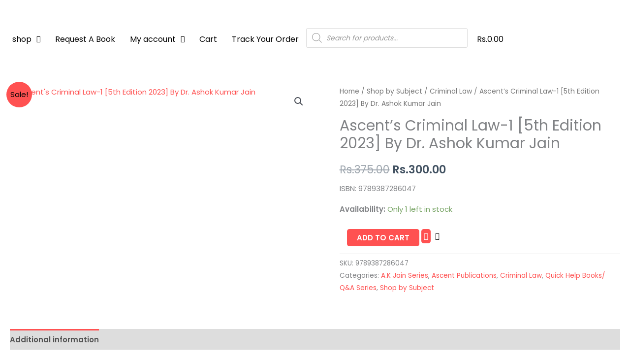

--- FILE ---
content_type: text/html; charset=UTF-8
request_url: https://zamwel.com/product/criminal-law-1-6th-edition-by-dr-ashok-kumar-jain-2/
body_size: 53035
content:
<!DOCTYPE html>
<html dir="ltr" lang="en-US" prefix="og: https://ogp.me/ns#">
<head>
<meta charset="UTF-8">
<meta name="viewport" content="width=device-width, initial-scale=1">
<link rel="profile" href="https://gmpg.org/xfn/11"> 
<title>Ascent’s Criminal Law-1 [5th Edition 2023] By Dr. Ashok Kumar Jain | Zamwel.com</title>
<!-- All in One SEO 4.9.3 - aioseo.com -->
<meta name="description" content="ISBN: 9789387286047" />
<meta name="robots" content="max-image-preview:large" />
<link rel="canonical" href="https://zamwel.com/product/criminal-law-1-6th-edition-by-dr-ashok-kumar-jain-2/" />
<meta name="generator" content="All in One SEO (AIOSEO) 4.9.3" />
<meta property="og:locale" content="en_US" />
<meta property="og:site_name" content="Zamwel.com | Law Books Store" />
<meta property="og:type" content="article" />
<meta property="og:title" content="Ascent’s Criminal Law-1 [5th Edition 2023] By Dr. Ashok Kumar Jain | Zamwel.com" />
<meta property="og:description" content="ISBN: 9789387286047" />
<meta property="og:url" content="https://zamwel.com/product/criminal-law-1-6th-edition-by-dr-ashok-kumar-jain-2/" />
<meta property="og:image" content="https://zamwel.com/wp-content/uploads/2020/05/cropped-zamwel-Copy-2.png" />
<meta property="og:image:secure_url" content="https://zamwel.com/wp-content/uploads/2020/05/cropped-zamwel-Copy-2.png" />
<meta property="article:published_time" content="2020-05-06T10:50:09+00:00" />
<meta property="article:modified_time" content="2023-12-13T06:39:34+00:00" />
<meta name="twitter:card" content="summary" />
<meta name="twitter:title" content="Ascent’s Criminal Law-1 [5th Edition 2023] By Dr. Ashok Kumar Jain | Zamwel.com" />
<meta name="twitter:description" content="ISBN: 9789387286047" />
<meta name="twitter:image" content="https://zamwel.com/wp-content/uploads/2020/05/cropped-zamwel-Copy-2.png" />
<script type="application/ld+json" class="aioseo-schema">
{"@context":"https:\/\/schema.org","@graph":[{"@type":"BreadcrumbList","@id":"https:\/\/zamwel.com\/product\/criminal-law-1-6th-edition-by-dr-ashok-kumar-jain-2\/#breadcrumblist","itemListElement":[{"@type":"ListItem","@id":"https:\/\/zamwel.com#listItem","position":1,"name":"Home","item":"https:\/\/zamwel.com","nextItem":{"@type":"ListItem","@id":"https:\/\/zamwel.com\/shop\/#listItem","name":"Shop"}},{"@type":"ListItem","@id":"https:\/\/zamwel.com\/shop\/#listItem","position":2,"name":"Shop","item":"https:\/\/zamwel.com\/shop\/","nextItem":{"@type":"ListItem","@id":"https:\/\/zamwel.com\/product-category\/quick-help-books-qa-series\/#listItem","name":"Quick Help Books\/ Q&amp;A Series"},"previousItem":{"@type":"ListItem","@id":"https:\/\/zamwel.com#listItem","name":"Home"}},{"@type":"ListItem","@id":"https:\/\/zamwel.com\/product-category\/quick-help-books-qa-series\/#listItem","position":3,"name":"Quick Help Books\/ Q&amp;A Series","item":"https:\/\/zamwel.com\/product-category\/quick-help-books-qa-series\/","nextItem":{"@type":"ListItem","@id":"https:\/\/zamwel.com\/product-category\/quick-help-books-qa-series\/a-k-jain-series\/#listItem","name":"A.K Jain Series"},"previousItem":{"@type":"ListItem","@id":"https:\/\/zamwel.com\/shop\/#listItem","name":"Shop"}},{"@type":"ListItem","@id":"https:\/\/zamwel.com\/product-category\/quick-help-books-qa-series\/a-k-jain-series\/#listItem","position":4,"name":"A.K Jain Series","item":"https:\/\/zamwel.com\/product-category\/quick-help-books-qa-series\/a-k-jain-series\/","nextItem":{"@type":"ListItem","@id":"https:\/\/zamwel.com\/product\/criminal-law-1-6th-edition-by-dr-ashok-kumar-jain-2\/#listItem","name":"Ascent&#8217;s Criminal Law-1 [5th Edition 2023] By Dr. Ashok Kumar Jain"},"previousItem":{"@type":"ListItem","@id":"https:\/\/zamwel.com\/product-category\/quick-help-books-qa-series\/#listItem","name":"Quick Help Books\/ Q&amp;A Series"}},{"@type":"ListItem","@id":"https:\/\/zamwel.com\/product\/criminal-law-1-6th-edition-by-dr-ashok-kumar-jain-2\/#listItem","position":5,"name":"Ascent&#8217;s Criminal Law-1 [5th Edition 2023] By Dr. Ashok Kumar Jain","previousItem":{"@type":"ListItem","@id":"https:\/\/zamwel.com\/product-category\/quick-help-books-qa-series\/a-k-jain-series\/#listItem","name":"A.K Jain Series"}}]},{"@type":"ItemPage","@id":"https:\/\/zamwel.com\/product\/criminal-law-1-6th-edition-by-dr-ashok-kumar-jain-2\/#itempage","url":"https:\/\/zamwel.com\/product\/criminal-law-1-6th-edition-by-dr-ashok-kumar-jain-2\/","name":"Ascent\u2019s Criminal Law-1 [5th Edition 2023] By Dr. Ashok Kumar Jain | Zamwel.com","description":"ISBN: 9789387286047","inLanguage":"en-US","isPartOf":{"@id":"https:\/\/zamwel.com\/#website"},"breadcrumb":{"@id":"https:\/\/zamwel.com\/product\/criminal-law-1-6th-edition-by-dr-ashok-kumar-jain-2\/#breadcrumblist"},"image":{"@type":"ImageObject","url":"https:\/\/zamwel.com\/wp-content\/uploads\/2020\/05\/criminal-law-1.jpg","@id":"https:\/\/zamwel.com\/product\/criminal-law-1-6th-edition-by-dr-ashok-kumar-jain-2\/#mainImage","width":350,"height":547},"primaryImageOfPage":{"@id":"https:\/\/zamwel.com\/product\/criminal-law-1-6th-edition-by-dr-ashok-kumar-jain-2\/#mainImage"},"datePublished":"2020-05-06T10:50:09+00:00","dateModified":"2023-12-13T06:39:34+00:00"},{"@type":"Organization","@id":"https:\/\/zamwel.com\/#organization","name":"Zamwel.com","description":"Law Books Store","url":"https:\/\/zamwel.com\/","logo":{"@type":"ImageObject","url":"https:\/\/zamwel.com\/wp-content\/uploads\/2020\/05\/zamwel-Copy.png","@id":"https:\/\/zamwel.com\/product\/criminal-law-1-6th-edition-by-dr-ashok-kumar-jain-2\/#organizationLogo","width":1009,"height":350},"image":{"@id":"https:\/\/zamwel.com\/product\/criminal-law-1-6th-edition-by-dr-ashok-kumar-jain-2\/#organizationLogo"},"sameAs":["https:\/\/www.instagram.com\/zamwel4u\/?hl=en"]},{"@type":"WebSite","@id":"https:\/\/zamwel.com\/#website","url":"https:\/\/zamwel.com\/","name":"Zamwel.com","description":"Law Books Store","inLanguage":"en-US","publisher":{"@id":"https:\/\/zamwel.com\/#organization"}}]}
</script>
<!-- All in One SEO -->
<link rel='dns-prefetch' href='//www.googletagmanager.com' />
<link rel='dns-prefetch' href='//fonts.googleapis.com' />
<link rel='dns-prefetch' href='//pagead2.googlesyndication.com' />
<link rel="alternate" type="application/rss+xml" title="Zamwel.com &raquo; Feed" href="https://zamwel.com/feed/" />
<link rel="alternate" type="application/rss+xml" title="Zamwel.com &raquo; Comments Feed" href="https://zamwel.com/comments/feed/" />
<link rel="alternate" title="oEmbed (JSON)" type="application/json+oembed" href="https://zamwel.com/wp-json/oembed/1.0/embed?url=https%3A%2F%2Fzamwel.com%2Fproduct%2Fcriminal-law-1-6th-edition-by-dr-ashok-kumar-jain-2%2F" />
<link rel="alternate" title="oEmbed (XML)" type="text/xml+oembed" href="https://zamwel.com/wp-json/oembed/1.0/embed?url=https%3A%2F%2Fzamwel.com%2Fproduct%2Fcriminal-law-1-6th-edition-by-dr-ashok-kumar-jain-2%2F&#038;format=xml" />
<style>
.lazyload,
.lazyloading {
max-width: 100%;
}
</style>
<style id='wp-img-auto-sizes-contain-inline-css'>
img:is([sizes=auto i],[sizes^="auto," i]){contain-intrinsic-size:3000px 1500px}
/*# sourceURL=wp-img-auto-sizes-contain-inline-css */
</style>
<!-- <link rel='stylesheet' id='partial-payment-blocks-integration-css' href='https://zamwel.com/wp-content/plugins/woo-wallet/build/partial-payment/style-index.css?ver=1.5.15' media='all' /> -->
<!-- <link rel='stylesheet' id='astra-theme-css-css' href='https://zamwel.com/wp-content/themes/astra/assets/css/minified/style.min.css?ver=4.11.18' media='all' /> -->
<link rel="stylesheet" type="text/css" href="//zamwel.com/wp-content/cache/wpfc-minified/dj5pydnt/6inac.css" media="all"/>
<style id='astra-theme-css-inline-css'>
.ast-no-sidebar .entry-content .alignfull {margin-left: calc( -50vw + 50%);margin-right: calc( -50vw + 50%);max-width: 100vw;width: 100vw;}.ast-no-sidebar .entry-content .alignwide {margin-left: calc(-41vw + 50%);margin-right: calc(-41vw + 50%);max-width: unset;width: unset;}.ast-no-sidebar .entry-content .alignfull .alignfull,.ast-no-sidebar .entry-content .alignfull .alignwide,.ast-no-sidebar .entry-content .alignwide .alignfull,.ast-no-sidebar .entry-content .alignwide .alignwide,.ast-no-sidebar .entry-content .wp-block-column .alignfull,.ast-no-sidebar .entry-content .wp-block-column .alignwide{width: 100%;margin-left: auto;margin-right: auto;}.wp-block-gallery,.blocks-gallery-grid {margin: 0;}.wp-block-separator {max-width: 100px;}.wp-block-separator.is-style-wide,.wp-block-separator.is-style-dots {max-width: none;}.entry-content .has-2-columns .wp-block-column:first-child {padding-right: 10px;}.entry-content .has-2-columns .wp-block-column:last-child {padding-left: 10px;}@media (max-width: 782px) {.entry-content .wp-block-columns .wp-block-column {flex-basis: 100%;}.entry-content .has-2-columns .wp-block-column:first-child {padding-right: 0;}.entry-content .has-2-columns .wp-block-column:last-child {padding-left: 0;}}body .entry-content .wp-block-latest-posts {margin-left: 0;}body .entry-content .wp-block-latest-posts li {list-style: none;}.ast-no-sidebar .ast-container .entry-content .wp-block-latest-posts {margin-left: 0;}.ast-header-break-point .entry-content .alignwide {margin-left: auto;margin-right: auto;}.entry-content .blocks-gallery-item img {margin-bottom: auto;}.wp-block-pullquote {border-top: 4px solid #555d66;border-bottom: 4px solid #555d66;color: #40464d;}:root{--ast-post-nav-space:0;--ast-container-default-xlg-padding:6.67em;--ast-container-default-lg-padding:5.67em;--ast-container-default-slg-padding:4.34em;--ast-container-default-md-padding:3.34em;--ast-container-default-sm-padding:6.67em;--ast-container-default-xs-padding:2.4em;--ast-container-default-xxs-padding:1.4em;--ast-code-block-background:#EEEEEE;--ast-comment-inputs-background:#FAFAFA;--ast-normal-container-width:1307px;--ast-narrow-container-width:750px;--ast-blog-title-font-weight:normal;--ast-blog-meta-weight:inherit;--ast-global-color-primary:var(--ast-global-color-5);--ast-global-color-secondary:var(--ast-global-color-4);--ast-global-color-alternate-background:var(--ast-global-color-7);--ast-global-color-subtle-background:var(--ast-global-color-6);--ast-bg-style-guide:var( --ast-global-color-secondary,--ast-global-color-5 );--ast-shadow-style-guide:0px 0px 4px 0 #00000057;--ast-global-dark-bg-style:#fff;--ast-global-dark-lfs:#fbfbfb;--ast-widget-bg-color:#fafafa;--ast-wc-container-head-bg-color:#fbfbfb;--ast-title-layout-bg:#eeeeee;--ast-search-border-color:#e7e7e7;--ast-lifter-hover-bg:#e6e6e6;--ast-gallery-block-color:#000;--srfm-color-input-label:var(--ast-global-color-2);}html{font-size:93.75%;}a,.page-title{color:#ff5151;}a:hover,a:focus{color:#ff5151;}body,button,input,select,textarea,.ast-button,.ast-custom-button{font-family:'Poppins',sans-serif;font-weight:400;font-size:15px;font-size:1rem;}blockquote{color:#000616;}h1,h2,h3,h4,h5,h6,.entry-content :where(h1,h2,h3,h4,h5,h6),.entry-content :where(h1,h2,h3,h4,h5,h6) a,.site-title,.site-title a{font-family:'Poppins',sans-serif;font-weight:600;}.site-title{font-size:25px;font-size:1.6666666666667rem;display:none;}header .custom-logo-link img{max-width:181px;width:181px;}.astra-logo-svg{width:181px;}.site-header .site-description{font-size:15px;font-size:1rem;display:none;}.entry-title{font-size:30px;font-size:2rem;}.archive .ast-article-post .ast-article-inner,.blog .ast-article-post .ast-article-inner,.archive .ast-article-post .ast-article-inner:hover,.blog .ast-article-post .ast-article-inner:hover{overflow:hidden;}h1,.entry-content :where(h1),.entry-content :where(h1) a{font-size:60px;font-size:4rem;font-family:'Poppins',sans-serif;line-height:1.4em;}h2,.entry-content :where(h2),.entry-content :where(h2) a{font-size:34px;font-size:2.2666666666667rem;font-family:'Poppins',sans-serif;line-height:1.3em;}h3,.entry-content :where(h3),.entry-content :where(h3) a{font-size:30px;font-size:2rem;font-family:'Poppins',sans-serif;line-height:1.3em;}h4,.entry-content :where(h4),.entry-content :where(h4) a{font-size:20px;font-size:1.3333333333333rem;line-height:1.2em;font-family:'Poppins',sans-serif;}h5,.entry-content :where(h5),.entry-content :where(h5) a{font-size:17px;font-size:1.1333333333333rem;line-height:1.2em;font-family:'Poppins',sans-serif;}h6,.entry-content :where(h6),.entry-content :where(h6) a{font-size:15px;font-size:1rem;line-height:1.25em;font-family:'Poppins',sans-serif;}::selection{background-color:#ff5151;color:#000000;}body,h1,h2,h3,h4,h5,h6,.entry-title a,.entry-content :where(h1,h2,h3,h4,h5,h6),.entry-content :where(h1,h2,h3,h4,h5,h6) a{color:#415161;}.tagcloud a:hover,.tagcloud a:focus,.tagcloud a.current-item{color:#000000;border-color:#ff5151;background-color:#ff5151;}input:focus,input[type="text"]:focus,input[type="email"]:focus,input[type="url"]:focus,input[type="password"]:focus,input[type="reset"]:focus,input[type="search"]:focus,textarea:focus{border-color:#ff5151;}input[type="radio"]:checked,input[type=reset],input[type="checkbox"]:checked,input[type="checkbox"]:hover:checked,input[type="checkbox"]:focus:checked,input[type=range]::-webkit-slider-thumb{border-color:#ff5151;background-color:#ff5151;box-shadow:none;}.site-footer a:hover + .post-count,.site-footer a:focus + .post-count{background:#ff5151;border-color:#ff5151;}.single .nav-links .nav-previous,.single .nav-links .nav-next{color:#ff5151;}.entry-meta,.entry-meta *{line-height:1.45;color:#ff5151;}.entry-meta a:not(.ast-button):hover,.entry-meta a:not(.ast-button):hover *,.entry-meta a:not(.ast-button):focus,.entry-meta a:not(.ast-button):focus *,.page-links > .page-link,.page-links .page-link:hover,.post-navigation a:hover{color:#ff5151;}#cat option,.secondary .calendar_wrap thead a,.secondary .calendar_wrap thead a:visited{color:#ff5151;}.secondary .calendar_wrap #today,.ast-progress-val span{background:#ff5151;}.secondary a:hover + .post-count,.secondary a:focus + .post-count{background:#ff5151;border-color:#ff5151;}.calendar_wrap #today > a{color:#000000;}.page-links .page-link,.single .post-navigation a{color:#ff5151;}.ast-search-menu-icon .search-form button.search-submit{padding:0 4px;}.ast-search-menu-icon form.search-form{padding-right:0;}.ast-header-search .ast-search-menu-icon.ast-dropdown-active .search-form,.ast-header-search .ast-search-menu-icon.ast-dropdown-active .search-field:focus{transition:all 0.2s;}.search-form input.search-field:focus{outline:none;}.widget-title,.widget .wp-block-heading{font-size:21px;font-size:1.4rem;color:#415161;}.ast-search-menu-icon.slide-search a:focus-visible:focus-visible,.astra-search-icon:focus-visible,#close:focus-visible,a:focus-visible,.ast-menu-toggle:focus-visible,.site .skip-link:focus-visible,.wp-block-loginout input:focus-visible,.wp-block-search.wp-block-search__button-inside .wp-block-search__inside-wrapper,.ast-header-navigation-arrow:focus-visible,.woocommerce .wc-proceed-to-checkout > .checkout-button:focus-visible,.woocommerce .woocommerce-MyAccount-navigation ul li a:focus-visible,.ast-orders-table__row .ast-orders-table__cell:focus-visible,.woocommerce .woocommerce-order-details .order-again > .button:focus-visible,.woocommerce .woocommerce-message a.button.wc-forward:focus-visible,.woocommerce #minus_qty:focus-visible,.woocommerce #plus_qty:focus-visible,a#ast-apply-coupon:focus-visible,.woocommerce .woocommerce-info a:focus-visible,.woocommerce .astra-shop-summary-wrap a:focus-visible,.woocommerce a.wc-forward:focus-visible,#ast-apply-coupon:focus-visible,.woocommerce-js .woocommerce-mini-cart-item a.remove:focus-visible,#close:focus-visible,.button.search-submit:focus-visible,#search_submit:focus,.normal-search:focus-visible,.ast-header-account-wrap:focus-visible,.woocommerce .ast-on-card-button.ast-quick-view-trigger:focus,.astra-cart-drawer-close:focus,.ast-single-variation:focus,.ast-woocommerce-product-gallery__image:focus,.ast-button:focus,.woocommerce-product-gallery--with-images [data-controls="prev"]:focus-visible,.woocommerce-product-gallery--with-images [data-controls="next"]:focus-visible{outline-style:dotted;outline-color:inherit;outline-width:thin;}input:focus,input[type="text"]:focus,input[type="email"]:focus,input[type="url"]:focus,input[type="password"]:focus,input[type="reset"]:focus,input[type="search"]:focus,input[type="number"]:focus,textarea:focus,.wp-block-search__input:focus,[data-section="section-header-mobile-trigger"] .ast-button-wrap .ast-mobile-menu-trigger-minimal:focus,.ast-mobile-popup-drawer.active .menu-toggle-close:focus,.woocommerce-ordering select.orderby:focus,#ast-scroll-top:focus,#coupon_code:focus,.woocommerce-page #comment:focus,.woocommerce #reviews #respond input#submit:focus,.woocommerce a.add_to_cart_button:focus,.woocommerce .button.single_add_to_cart_button:focus,.woocommerce .woocommerce-cart-form button:focus,.woocommerce .woocommerce-cart-form__cart-item .quantity .qty:focus,.woocommerce .woocommerce-billing-fields .woocommerce-billing-fields__field-wrapper .woocommerce-input-wrapper > .input-text:focus,.woocommerce #order_comments:focus,.woocommerce #place_order:focus,.woocommerce .woocommerce-address-fields .woocommerce-address-fields__field-wrapper .woocommerce-input-wrapper > .input-text:focus,.woocommerce .woocommerce-MyAccount-content form button:focus,.woocommerce .woocommerce-MyAccount-content .woocommerce-EditAccountForm .woocommerce-form-row .woocommerce-Input.input-text:focus,.woocommerce .ast-woocommerce-container .woocommerce-pagination ul.page-numbers li a:focus,body #content .woocommerce form .form-row .select2-container--default .select2-selection--single:focus,#ast-coupon-code:focus,.woocommerce.woocommerce-js .quantity input[type=number]:focus,.woocommerce-js .woocommerce-mini-cart-item .quantity input[type=number]:focus,.woocommerce p#ast-coupon-trigger:focus{border-style:dotted;border-color:inherit;border-width:thin;}input{outline:none;}.woocommerce-js input[type=text]:focus,.woocommerce-js input[type=email]:focus,.woocommerce-js textarea:focus,input[type=number]:focus,.comments-area textarea#comment:focus,.comments-area textarea#comment:active,.comments-area .ast-comment-formwrap input[type="text"]:focus,.comments-area .ast-comment-formwrap input[type="text"]:active{outline-style:unset;outline-color:inherit;outline-width:thin;}.main-header-menu .menu-link,.ast-header-custom-item a{color:#415161;}.main-header-menu .menu-item:hover > .menu-link,.main-header-menu .menu-item:hover > .ast-menu-toggle,.main-header-menu .ast-masthead-custom-menu-items a:hover,.main-header-menu .menu-item.focus > .menu-link,.main-header-menu .menu-item.focus > .ast-menu-toggle,.main-header-menu .current-menu-item > .menu-link,.main-header-menu .current-menu-ancestor > .menu-link,.main-header-menu .current-menu-item > .ast-menu-toggle,.main-header-menu .current-menu-ancestor > .ast-menu-toggle{color:#ff5151;}.header-main-layout-3 .ast-main-header-bar-alignment{margin-right:auto;}.header-main-layout-2 .site-header-section-left .ast-site-identity{text-align:left;}.site-logo-img img{ transition:all 0.2s linear;}body .ast-oembed-container *{position:absolute;top:0;width:100%;height:100%;left:0;}body .wp-block-embed-pocket-casts .ast-oembed-container *{position:unset;}.ast-header-break-point .ast-mobile-menu-buttons-minimal.menu-toggle{background:transparent;color:#ff5151;}.ast-header-break-point .ast-mobile-menu-buttons-outline.menu-toggle{background:transparent;border:1px solid #ff5151;color:#ff5151;}.ast-header-break-point .ast-mobile-menu-buttons-fill.menu-toggle{background:#ff5151;color:#ffffff;}.ast-single-post-featured-section + article {margin-top: 2em;}.site-content .ast-single-post-featured-section img {width: 100%;overflow: hidden;object-fit: cover;}.site > .ast-single-related-posts-container {margin-top: 0;}@media (min-width: 769px) {.ast-desktop .ast-container--narrow {max-width: var(--ast-narrow-container-width);margin: 0 auto;}}.ast-small-footer{color:#c6c6c6;}.ast-small-footer > .ast-footer-overlay{background-color:#313131;;}.ast-small-footer a{color:#415161;}.ast-small-footer a:hover{color:#ff5a44;}.footer-adv .footer-adv-overlay{border-top-style:solid;border-top-color:#7a7a7a;}@media( max-width: 420px ) {.single .nav-links .nav-previous,.single .nav-links .nav-next {width: 100%;text-align: center;}}.wp-block-buttons.aligncenter{justify-content:center;}@media (max-width:782px){.entry-content .wp-block-columns .wp-block-column{margin-left:0px;}}.wp-block-image.aligncenter{margin-left:auto;margin-right:auto;}.wp-block-table.aligncenter{margin-left:auto;margin-right:auto;}.wp-block-buttons .wp-block-button.is-style-outline .wp-block-button__link.wp-element-button,.ast-outline-button,.wp-block-uagb-buttons-child .uagb-buttons-repeater.ast-outline-button{border-color:#ff5151;border-top-width:2px;border-right-width:2px;border-bottom-width:2px;border-left-width:2px;font-family:inherit;font-weight:500;font-size:15px;font-size:1rem;line-height:1em;border-top-left-radius:5px;border-top-right-radius:5px;border-bottom-right-radius:5px;border-bottom-left-radius:5px;}.wp-block-button.is-style-outline .wp-block-button__link:hover,.wp-block-buttons .wp-block-button.is-style-outline .wp-block-button__link:focus,.wp-block-buttons .wp-block-button.is-style-outline > .wp-block-button__link:not(.has-text-color):hover,.wp-block-buttons .wp-block-button.wp-block-button__link.is-style-outline:not(.has-text-color):hover,.ast-outline-button:hover,.ast-outline-button:focus,.wp-block-uagb-buttons-child .uagb-buttons-repeater.ast-outline-button:hover,.wp-block-uagb-buttons-child .uagb-buttons-repeater.ast-outline-button:focus{background-color:#ff3f26;}.wp-block-button .wp-block-button__link.wp-element-button.is-style-outline:not(.has-background),.wp-block-button.is-style-outline>.wp-block-button__link.wp-element-button:not(.has-background),.ast-outline-button{background-color:#ff5151;}.entry-content[data-ast-blocks-layout] > figure{margin-bottom:1em;}.elementor-widget-container .elementor-loop-container .e-loop-item[data-elementor-type="loop-item"]{width:100%;} .ast-desktop .review-count{margin-left:-40px;margin-right:auto;}@media (max-width:768px){.ast-left-sidebar #content > .ast-container{display:flex;flex-direction:column-reverse;width:100%;}.ast-separate-container .ast-article-post,.ast-separate-container .ast-article-single{padding:1.5em 2.14em;}.ast-author-box img.avatar{margin:20px 0 0 0;}}@media (min-width:769px){.ast-separate-container.ast-right-sidebar #primary,.ast-separate-container.ast-left-sidebar #primary{border:0;}.search-no-results.ast-separate-container #primary{margin-bottom:4em;}}.elementor-widget-button .elementor-button{border-style:solid;text-decoration:none;border-top-width:0;border-right-width:0;border-left-width:0;border-bottom-width:0;}body .elementor-button.elementor-size-sm,body .elementor-button.elementor-size-xs,body .elementor-button.elementor-size-md,body .elementor-button.elementor-size-lg,body .elementor-button.elementor-size-xl,body .elementor-button{border-top-left-radius:5px;border-top-right-radius:5px;border-bottom-right-radius:5px;border-bottom-left-radius:5px;padding-top:13px;padding-right:40px;padding-bottom:13px;padding-left:40px;}.elementor-widget-button .elementor-button{border-color:#ff5151;background-color:#ff5151;}.elementor-widget-button .elementor-button:hover,.elementor-widget-button .elementor-button:focus{color:#ffffff;background-color:#ff3f26;border-color:#ff3f26;}.wp-block-button .wp-block-button__link ,.elementor-widget-button .elementor-button,.elementor-widget-button .elementor-button:visited{color:#ffffff;}.elementor-widget-button .elementor-button{font-weight:500;font-size:15px;font-size:1rem;line-height:1em;text-transform:uppercase;}body .elementor-button.elementor-size-sm,body .elementor-button.elementor-size-xs,body .elementor-button.elementor-size-md,body .elementor-button.elementor-size-lg,body .elementor-button.elementor-size-xl,body .elementor-button{font-size:15px;font-size:1rem;}.wp-block-button .wp-block-button__link:hover,.wp-block-button .wp-block-button__link:focus{color:#ffffff;background-color:#ff3f26;border-color:#ff3f26;}.elementor-widget-heading h1.elementor-heading-title{line-height:1.4em;}.elementor-widget-heading h2.elementor-heading-title{line-height:1.3em;}.elementor-widget-heading h3.elementor-heading-title{line-height:1.3em;}.elementor-widget-heading h4.elementor-heading-title{line-height:1.2em;}.elementor-widget-heading h5.elementor-heading-title{line-height:1.2em;}.elementor-widget-heading h6.elementor-heading-title{line-height:1.25em;}.wp-block-button .wp-block-button__link{border-top-width:0;border-right-width:0;border-left-width:0;border-bottom-width:0;border-color:#ff5151;background-color:#ff5151;color:#ffffff;font-family:inherit;font-weight:500;line-height:1em;text-transform:uppercase;font-size:15px;font-size:1rem;border-top-left-radius:5px;border-top-right-radius:5px;border-bottom-right-radius:5px;border-bottom-left-radius:5px;padding-top:13px;padding-right:40px;padding-bottom:13px;padding-left:40px;}.menu-toggle,button,.ast-button,.ast-custom-button,.button,input#submit,input[type="button"],input[type="submit"],input[type="reset"]{border-style:solid;border-top-width:0;border-right-width:0;border-left-width:0;border-bottom-width:0;color:#ffffff;border-color:#ff5151;background-color:#ff5151;padding-top:13px;padding-right:40px;padding-bottom:13px;padding-left:40px;font-family:inherit;font-weight:500;font-size:15px;font-size:1rem;line-height:1em;text-transform:uppercase;border-top-left-radius:5px;border-top-right-radius:5px;border-bottom-right-radius:5px;border-bottom-left-radius:5px;}button:focus,.menu-toggle:hover,button:hover,.ast-button:hover,.ast-custom-button:hover .button:hover,.ast-custom-button:hover ,input[type=reset]:hover,input[type=reset]:focus,input#submit:hover,input#submit:focus,input[type="button"]:hover,input[type="button"]:focus,input[type="submit"]:hover,input[type="submit"]:focus{color:#ffffff;background-color:#ff3f26;border-color:#ff3f26;}@media (max-width:768px){.ast-mobile-header-stack .main-header-bar .ast-search-menu-icon{display:inline-block;}.ast-header-break-point.ast-header-custom-item-outside .ast-mobile-header-stack .main-header-bar .ast-search-icon{margin:0;}.ast-comment-avatar-wrap img{max-width:2.5em;}.ast-comment-meta{padding:0 1.8888em 1.3333em;}.ast-separate-container .ast-comment-list li.depth-1{padding:1.5em 2.14em;}.ast-separate-container .comment-respond{padding:2em 2.14em;}}@media (min-width:544px){.ast-container{max-width:100%;}}@media (max-width:544px){.ast-separate-container .ast-article-post,.ast-separate-container .ast-article-single,.ast-separate-container .comments-title,.ast-separate-container .ast-archive-description{padding:1.5em 1em;}.ast-separate-container #content .ast-container{padding-left:0.54em;padding-right:0.54em;}.ast-separate-container .ast-comment-list .bypostauthor{padding:.5em;}.ast-search-menu-icon.ast-dropdown-active .search-field{width:170px;}.site-branding img,.site-header .site-logo-img .custom-logo-link img{max-width:100%;}} #ast-mobile-header .ast-site-header-cart-li a{pointer-events:none;}.ast-no-sidebar.ast-separate-container .entry-content .alignfull {margin-left: -6.67em;margin-right: -6.67em;width: auto;}@media (max-width: 1200px) {.ast-no-sidebar.ast-separate-container .entry-content .alignfull {margin-left: -2.4em;margin-right: -2.4em;}}@media (max-width: 768px) {.ast-no-sidebar.ast-separate-container .entry-content .alignfull {margin-left: -2.14em;margin-right: -2.14em;}}@media (max-width: 544px) {.ast-no-sidebar.ast-separate-container .entry-content .alignfull {margin-left: -1em;margin-right: -1em;}}.ast-no-sidebar.ast-separate-container .entry-content .alignwide {margin-left: -20px;margin-right: -20px;}.ast-no-sidebar.ast-separate-container .entry-content .wp-block-column .alignfull,.ast-no-sidebar.ast-separate-container .entry-content .wp-block-column .alignwide {margin-left: auto;margin-right: auto;width: 100%;}@media (max-width:768px){.site-title{display:none;}.site-header .site-description{display:none;}h1,.entry-content :where(h1),.entry-content :where(h1) a{font-size:30px;}h2,.entry-content :where(h2),.entry-content :where(h2) a{font-size:25px;}h3,.entry-content :where(h3),.entry-content :where(h3) a{font-size:20px;}.astra-logo-svg{width:120px;}header .custom-logo-link img,.ast-header-break-point .site-logo-img .custom-mobile-logo-link img{max-width:120px;width:120px;}}@media (max-width:544px){.site-title{display:none;}.site-header .site-description{display:none;}h1,.entry-content :where(h1),.entry-content :where(h1) a{font-size:30px;}h2,.entry-content :where(h2),.entry-content :where(h2) a{font-size:25px;}h3,.entry-content :where(h3),.entry-content :where(h3) a{font-size:20px;}header .custom-logo-link img,.ast-header-break-point .site-branding img,.ast-header-break-point .custom-logo-link img{max-width:120px;width:120px;}.astra-logo-svg{width:120px;}.ast-header-break-point .site-logo-img .custom-mobile-logo-link img{max-width:120px;}}@media (max-width:768px){html{font-size:85.5%;}}@media (max-width:544px){html{font-size:85.5%;}}@media (min-width:769px){.ast-container{max-width:1347px;}}@font-face {font-family: "Astra";src: url(https://zamwel.com/wp-content/themes/astra/assets/fonts/astra.woff) format("woff"),url(https://zamwel.com/wp-content/themes/astra/assets/fonts/astra.ttf) format("truetype"),url(https://zamwel.com/wp-content/themes/astra/assets/fonts/astra.svg#astra) format("svg");font-weight: normal;font-style: normal;font-display: fallback;}@media (max-width:921px) {.main-header-bar .main-header-bar-navigation{display:none;}}.ast-desktop .main-header-menu.submenu-with-border .sub-menu,.ast-desktop .main-header-menu.submenu-with-border .astra-full-megamenu-wrapper{border-color:#eaeaea;}.ast-desktop .main-header-menu.submenu-with-border .sub-menu{border-top-width:1px;border-right-width:1px;border-left-width:1px;border-bottom-width:1px;border-style:solid;}.ast-desktop .main-header-menu.submenu-with-border .sub-menu .sub-menu{top:-1px;}.ast-desktop .main-header-menu.submenu-with-border .sub-menu .menu-link,.ast-desktop .main-header-menu.submenu-with-border .children .menu-link{border-bottom-width:1px;border-style:solid;border-color:#eaeaea;}@media (min-width:769px){.main-header-menu .sub-menu .menu-item.ast-left-align-sub-menu:hover > .sub-menu,.main-header-menu .sub-menu .menu-item.ast-left-align-sub-menu.focus > .sub-menu{margin-left:-2px;}}.site .comments-area{padding-bottom:3em;}.ast-header-break-point.ast-header-custom-item-inside .main-header-bar .main-header-bar-navigation .ast-search-icon {display: none;}.ast-header-break-point.ast-header-custom-item-inside .main-header-bar .ast-search-menu-icon .search-form {padding: 0;display: block;overflow: hidden;}.ast-header-break-point .ast-header-custom-item .widget:last-child {margin-bottom: 1em;}.ast-header-custom-item .widget {margin: 0.5em;display: inline-block;vertical-align: middle;}.ast-header-custom-item .widget p {margin-bottom: 0;}.ast-header-custom-item .widget li {width: auto;}.ast-header-custom-item-inside .button-custom-menu-item .menu-link {display: none;}.ast-header-custom-item-inside.ast-header-break-point .button-custom-menu-item .ast-custom-button-link {display: none;}.ast-header-custom-item-inside.ast-header-break-point .button-custom-menu-item .menu-link {display: block;}.ast-header-break-point.ast-header-custom-item-outside .main-header-bar .ast-search-icon {margin-right: 1em;}.ast-header-break-point.ast-header-custom-item-inside .main-header-bar .ast-search-menu-icon .search-field,.ast-header-break-point.ast-header-custom-item-inside .main-header-bar .ast-search-menu-icon.ast-inline-search .search-field {width: 100%;padding-right: 5.5em;}.ast-header-break-point.ast-header-custom-item-inside .main-header-bar .ast-search-menu-icon .search-submit {display: block;position: absolute;height: 100%;top: 0;right: 0;padding: 0 1em;border-radius: 0;}.ast-header-break-point .ast-header-custom-item .ast-masthead-custom-menu-items {padding-left: 20px;padding-right: 20px;margin-bottom: 1em;margin-top: 1em;}.ast-header-custom-item-inside.ast-header-break-point .button-custom-menu-item {padding-left: 0;padding-right: 0;margin-top: 0;margin-bottom: 0;}.astra-icon-down_arrow::after {content: "\e900";font-family: Astra;}.astra-icon-close::after {content: "\e5cd";font-family: Astra;}.astra-icon-drag_handle::after {content: "\e25d";font-family: Astra;}.astra-icon-format_align_justify::after {content: "\e235";font-family: Astra;}.astra-icon-menu::after {content: "\e5d2";font-family: Astra;}.astra-icon-reorder::after {content: "\e8fe";font-family: Astra;}.astra-icon-search::after {content: "\e8b6";font-family: Astra;}.astra-icon-zoom_in::after {content: "\e56b";font-family: Astra;}.astra-icon-check-circle::after {content: "\e901";font-family: Astra;}.astra-icon-shopping-cart::after {content: "\f07a";font-family: Astra;}.astra-icon-shopping-bag::after {content: "\f290";font-family: Astra;}.astra-icon-shopping-basket::after {content: "\f291";font-family: Astra;}.astra-icon-circle-o::after {content: "\e903";font-family: Astra;}.astra-icon-certificate::after {content: "\e902";font-family: Astra;}blockquote {padding: 1.2em;}:root .has-ast-global-color-0-color{color:var(--ast-global-color-0);}:root .has-ast-global-color-0-background-color{background-color:var(--ast-global-color-0);}:root .wp-block-button .has-ast-global-color-0-color{color:var(--ast-global-color-0);}:root .wp-block-button .has-ast-global-color-0-background-color{background-color:var(--ast-global-color-0);}:root .has-ast-global-color-1-color{color:var(--ast-global-color-1);}:root .has-ast-global-color-1-background-color{background-color:var(--ast-global-color-1);}:root .wp-block-button .has-ast-global-color-1-color{color:var(--ast-global-color-1);}:root .wp-block-button .has-ast-global-color-1-background-color{background-color:var(--ast-global-color-1);}:root .has-ast-global-color-2-color{color:var(--ast-global-color-2);}:root .has-ast-global-color-2-background-color{background-color:var(--ast-global-color-2);}:root .wp-block-button .has-ast-global-color-2-color{color:var(--ast-global-color-2);}:root .wp-block-button .has-ast-global-color-2-background-color{background-color:var(--ast-global-color-2);}:root .has-ast-global-color-3-color{color:var(--ast-global-color-3);}:root .has-ast-global-color-3-background-color{background-color:var(--ast-global-color-3);}:root .wp-block-button .has-ast-global-color-3-color{color:var(--ast-global-color-3);}:root .wp-block-button .has-ast-global-color-3-background-color{background-color:var(--ast-global-color-3);}:root .has-ast-global-color-4-color{color:var(--ast-global-color-4);}:root .has-ast-global-color-4-background-color{background-color:var(--ast-global-color-4);}:root .wp-block-button .has-ast-global-color-4-color{color:var(--ast-global-color-4);}:root .wp-block-button .has-ast-global-color-4-background-color{background-color:var(--ast-global-color-4);}:root .has-ast-global-color-5-color{color:var(--ast-global-color-5);}:root .has-ast-global-color-5-background-color{background-color:var(--ast-global-color-5);}:root .wp-block-button .has-ast-global-color-5-color{color:var(--ast-global-color-5);}:root .wp-block-button .has-ast-global-color-5-background-color{background-color:var(--ast-global-color-5);}:root .has-ast-global-color-6-color{color:var(--ast-global-color-6);}:root .has-ast-global-color-6-background-color{background-color:var(--ast-global-color-6);}:root .wp-block-button .has-ast-global-color-6-color{color:var(--ast-global-color-6);}:root .wp-block-button .has-ast-global-color-6-background-color{background-color:var(--ast-global-color-6);}:root .has-ast-global-color-7-color{color:var(--ast-global-color-7);}:root .has-ast-global-color-7-background-color{background-color:var(--ast-global-color-7);}:root .wp-block-button .has-ast-global-color-7-color{color:var(--ast-global-color-7);}:root .wp-block-button .has-ast-global-color-7-background-color{background-color:var(--ast-global-color-7);}:root .has-ast-global-color-8-color{color:var(--ast-global-color-8);}:root .has-ast-global-color-8-background-color{background-color:var(--ast-global-color-8);}:root .wp-block-button .has-ast-global-color-8-color{color:var(--ast-global-color-8);}:root .wp-block-button .has-ast-global-color-8-background-color{background-color:var(--ast-global-color-8);}:root{--ast-global-color-0:#0170B9;--ast-global-color-1:#3a3a3a;--ast-global-color-2:#3a3a3a;--ast-global-color-3:#4B4F58;--ast-global-color-4:#F5F5F5;--ast-global-color-5:#FFFFFF;--ast-global-color-6:#E5E5E5;--ast-global-color-7:#424242;--ast-global-color-8:#000000;}:root {--ast-border-color : #dddddd;}.ast-breadcrumbs .trail-browse,.ast-breadcrumbs .trail-items,.ast-breadcrumbs .trail-items li{display:inline-block;margin:0;padding:0;border:none;background:inherit;text-indent:0;text-decoration:none;}.ast-breadcrumbs .trail-browse{font-size:inherit;font-style:inherit;font-weight:inherit;color:inherit;}.ast-breadcrumbs .trail-items{list-style:none;}.trail-items li::after{padding:0 0.3em;content:"\00bb";}.trail-items li:last-of-type::after{display:none;}h1,h2,h3,h4,h5,h6,.entry-content :where(h1,h2,h3,h4,h5,h6){color:#415161;}.elementor-posts-container [CLASS*="ast-width-"]{width:100%;}.elementor-template-full-width .ast-container{display:block;}.elementor-screen-only,.screen-reader-text,.screen-reader-text span,.ui-helper-hidden-accessible{top:0 !important;}@media (max-width:544px){.elementor-element .elementor-wc-products .woocommerce[class*="columns-"] ul.products li.product{width:auto;margin:0;}.elementor-element .woocommerce .woocommerce-result-count{float:none;}}.ast-header-break-point .main-header-bar{border-bottom-width:1px;border-bottom-color:rgba(0,0,0,0.07);}@media (min-width:769px){.main-header-bar{border-bottom-width:1px;border-bottom-color:rgba(0,0,0,0.07);}}.ast-flex{-webkit-align-content:center;-ms-flex-line-pack:center;align-content:center;-webkit-box-align:center;-webkit-align-items:center;-moz-box-align:center;-ms-flex-align:center;align-items:center;}.main-header-bar{padding:1em 0;}.ast-site-identity{padding:0;}.header-main-layout-1 .ast-flex.main-header-container, .header-main-layout-3 .ast-flex.main-header-container{-webkit-align-content:center;-ms-flex-line-pack:center;align-content:center;-webkit-box-align:center;-webkit-align-items:center;-moz-box-align:center;-ms-flex-align:center;align-items:center;}.header-main-layout-1 .ast-flex.main-header-container, .header-main-layout-3 .ast-flex.main-header-container{-webkit-align-content:center;-ms-flex-line-pack:center;align-content:center;-webkit-box-align:center;-webkit-align-items:center;-moz-box-align:center;-ms-flex-align:center;align-items:center;}.main-header-menu .sub-menu .menu-item.menu-item-has-children > .menu-link:after{position:absolute;right:1em;top:50%;transform:translate(0,-50%) rotate(270deg);}.ast-header-break-point .main-header-bar .main-header-bar-navigation .page_item_has_children > .ast-menu-toggle::before, .ast-header-break-point .main-header-bar .main-header-bar-navigation .menu-item-has-children > .ast-menu-toggle::before, .ast-mobile-popup-drawer .main-header-bar-navigation .menu-item-has-children>.ast-menu-toggle::before, .ast-header-break-point .ast-mobile-header-wrap .main-header-bar-navigation .menu-item-has-children > .ast-menu-toggle::before{font-weight:bold;content:"\e900";font-family:Astra;text-decoration:inherit;display:inline-block;}.ast-header-break-point .main-navigation ul.sub-menu .menu-item .menu-link:before{content:"\e900";font-family:Astra;font-size:.65em;text-decoration:inherit;display:inline-block;transform:translate(0, -2px) rotateZ(270deg);margin-right:5px;}.widget_search .search-form:after{font-family:Astra;font-size:1.2em;font-weight:normal;content:"\e8b6";position:absolute;top:50%;right:15px;transform:translate(0, -50%);}.astra-search-icon::before{content:"\e8b6";font-family:Astra;font-style:normal;font-weight:normal;text-decoration:inherit;text-align:center;-webkit-font-smoothing:antialiased;-moz-osx-font-smoothing:grayscale;z-index:3;}.main-header-bar .main-header-bar-navigation .page_item_has_children > a:after, .main-header-bar .main-header-bar-navigation .menu-item-has-children > a:after, .menu-item-has-children .ast-header-navigation-arrow:after{content:"\e900";display:inline-block;font-family:Astra;font-size:.6rem;font-weight:bold;text-rendering:auto;-webkit-font-smoothing:antialiased;-moz-osx-font-smoothing:grayscale;margin-left:10px;line-height:normal;}.menu-item-has-children .sub-menu .ast-header-navigation-arrow:after{margin-left:0;}.ast-mobile-popup-drawer .main-header-bar-navigation .ast-submenu-expanded>.ast-menu-toggle::before{transform:rotateX(180deg);}.ast-header-break-point .main-header-bar-navigation .menu-item-has-children > .menu-link:after{display:none;}@media (min-width:769px){.ast-builder-menu .main-navigation > ul > li:last-child a{margin-right:0;}}.ast-separate-container .ast-article-inner{background-color:transparent;background-image:none;}.ast-separate-container .ast-article-post{background-color:var(--ast-global-color-5);background-image:none;}@media (max-width:768px){.ast-separate-container .ast-article-post{background-color:var(--ast-global-color-5);background-image:none;}}@media (max-width:544px){.ast-separate-container .ast-article-post{background-color:var(--ast-global-color-5);background-image:none;}}.ast-separate-container .ast-article-single:not(.ast-related-post), .woocommerce.ast-separate-container .ast-woocommerce-container, .ast-separate-container .error-404, .ast-separate-container .no-results, .single.ast-separate-container  .ast-author-meta, .ast-separate-container .related-posts-title-wrapper, .ast-separate-container .comments-count-wrapper, .ast-box-layout.ast-plain-container .site-content, .ast-padded-layout.ast-plain-container .site-content, .ast-separate-container .ast-archive-description, .ast-separate-container .comments-area .comment-respond, .ast-separate-container .comments-area .ast-comment-list li, .ast-separate-container .comments-area .comments-title{background-color:var(--ast-global-color-5);background-image:none;}@media (max-width:768px){.ast-separate-container .ast-article-single:not(.ast-related-post), .woocommerce.ast-separate-container .ast-woocommerce-container, .ast-separate-container .error-404, .ast-separate-container .no-results, .single.ast-separate-container  .ast-author-meta, .ast-separate-container .related-posts-title-wrapper, .ast-separate-container .comments-count-wrapper, .ast-box-layout.ast-plain-container .site-content, .ast-padded-layout.ast-plain-container .site-content, .ast-separate-container .ast-archive-description{background-color:var(--ast-global-color-5);background-image:none;}}@media (max-width:544px){.ast-separate-container .ast-article-single:not(.ast-related-post), .woocommerce.ast-separate-container .ast-woocommerce-container, .ast-separate-container .error-404, .ast-separate-container .no-results, .single.ast-separate-container  .ast-author-meta, .ast-separate-container .related-posts-title-wrapper, .ast-separate-container .comments-count-wrapper, .ast-box-layout.ast-plain-container .site-content, .ast-padded-layout.ast-plain-container .site-content, .ast-separate-container .ast-archive-description{background-color:var(--ast-global-color-5);background-image:none;}}.ast-separate-container.ast-two-container #secondary .widget{background-color:var(--ast-global-color-5);background-image:none;}@media (max-width:768px){.ast-separate-container.ast-two-container #secondary .widget{background-color:var(--ast-global-color-5);background-image:none;}}@media (max-width:544px){.ast-separate-container.ast-two-container #secondary .widget{background-color:var(--ast-global-color-5);background-image:none;}}
#ast-scroll-top {
display: none;
position: fixed;
text-align: center;
cursor: pointer;
z-index: 99;
width: 2.1em;
height: 2.1em;
line-height: 2.1;
color: #ffffff;
border-radius: 2px;
content: "";
outline: inherit;
}
@media (min-width: 769px) {
#ast-scroll-top {
content: "769";
}
}
#ast-scroll-top .ast-icon.icon-arrow svg {
margin-left: 0px;
vertical-align: middle;
transform: translate(0, -20%) rotate(180deg);
width: 1.6em;
}
.ast-scroll-to-top-right {
right: 30px;
bottom: 30px;
}
.ast-scroll-to-top-left {
left: 30px;
bottom: 30px;
}
#ast-scroll-top{background-color:#ff5151;font-size:19px;}.ast-scroll-top-icon::before{content:"\e900";font-family:Astra;text-decoration:inherit;}.ast-scroll-top-icon{transform:rotate(180deg);}@media (max-width:768px){#ast-scroll-top .ast-icon.icon-arrow svg{width:1em;}}:root{--e-global-color-astglobalcolor0:#0170B9;--e-global-color-astglobalcolor1:#3a3a3a;--e-global-color-astglobalcolor2:#3a3a3a;--e-global-color-astglobalcolor3:#4B4F58;--e-global-color-astglobalcolor4:#F5F5F5;--e-global-color-astglobalcolor5:#FFFFFF;--e-global-color-astglobalcolor6:#E5E5E5;--e-global-color-astglobalcolor7:#424242;--e-global-color-astglobalcolor8:#000000;}
/*# sourceURL=astra-theme-css-inline-css */
</style>
<link rel='stylesheet' id='astra-google-fonts-css' href='https://fonts.googleapis.com/css?family=Poppins%3A400%2C%2C600&#038;display=fallback&#038;ver=4.11.18' media='all' />
<!-- <link rel='stylesheet' id='dashicons-css' href='https://zamwel.com/wp-includes/css/dashicons.min.css?ver=a53105893458112144a72eb09ec752df' media='all' /> -->
<link rel="stylesheet" type="text/css" href="//zamwel.com/wp-content/cache/wpfc-minified/13n01rp5/6inac.css" media="all"/>
<style id='dashicons-inline-css'>
[data-font="Dashicons"]:before {font-family: 'Dashicons' !important;content: attr(data-icon) !important;speak: none !important;font-weight: normal !important;font-variant: normal !important;text-transform: none !important;line-height: 1 !important;font-style: normal !important;-webkit-font-smoothing: antialiased !important;-moz-osx-font-smoothing: grayscale !important;}
/*# sourceURL=dashicons-inline-css */
</style>
<!-- <link rel='stylesheet' id='menu-icons-extra-css' href='https://zamwel.com/wp-content/plugins/menu-icons/css/extra.min.css?ver=0.13.20' media='all' /> -->
<!-- <link rel='stylesheet' id='woolentor-product-grid-modern-css' href='https://zamwel.com/wp-content/plugins/woolentor-addons/assets/css/product-grid/modern.css?ver=3.3.1' media='all' /> -->
<!-- <link rel='stylesheet' id='woolentor-product-grid-luxury-css' href='https://zamwel.com/wp-content/plugins/woolentor-addons/assets/css/product-grid/luxury.css?ver=3.3.1' media='all' /> -->
<!-- <link rel='stylesheet' id='woolentor-product-grid-editorial-css' href='https://zamwel.com/wp-content/plugins/woolentor-addons/assets/css/product-grid/editorial.css?ver=3.3.1' media='all' /> -->
<!-- <link rel='stylesheet' id='woolentor-product-grid-magazine-css' href='https://zamwel.com/wp-content/plugins/woolentor-addons/assets/css/product-grid/magazine.css?ver=3.3.1' media='all' /> -->
<!-- <link rel='stylesheet' id='hfe-widgets-style-css' href='https://zamwel.com/wp-content/plugins/header-footer-elementor/inc/widgets-css/frontend.css?ver=2.8.1' media='all' /> -->
<!-- <link rel='stylesheet' id='hfe-woo-product-grid-css' href='https://zamwel.com/wp-content/plugins/header-footer-elementor/inc/widgets-css/woo-products.css?ver=2.8.1' media='all' /> -->
<!-- <link rel='stylesheet' id='shopengine-public-css' href='https://zamwel.com/wp-content/plugins/shopengine/assets/css/shopengine-public.css?ver=4.8.7' media='all' /> -->
<!-- <link rel='stylesheet' id='shopengine-widget-frontend-css' href='https://zamwel.com/wp-content/plugins/shopengine/widgets/init/assets/css/widget-frontend.css?ver=4.8.7' media='all' /> -->
<!-- <link rel='stylesheet' id='shopengine-frontend-font-awesome-css' href='https://zamwel.com/wp-content/plugins/elementor/assets/lib/font-awesome/css/all.css?ver=4.8.7' media='all' /> -->
<!-- <link rel='stylesheet' id='wp-block-library-css' href='https://zamwel.com/wp-includes/css/dist/block-library/style.min.css?ver=a53105893458112144a72eb09ec752df' media='all' /> -->
<!-- <link rel='stylesheet' id='aioseo/css/src/vue/standalone/blocks/table-of-contents/global.scss-css' href='https://zamwel.com/wp-content/plugins/all-in-one-seo-pack/dist/Lite/assets/css/table-of-contents/global.e90f6d47.css?ver=4.9.3' media='all' /> -->
<!-- <link rel='stylesheet' id='woolentor-block-common-css' href='https://zamwel.com/wp-content/plugins/woolentor-addons/woolentor-blocks/assets/css/common-style.css?ver=3.3.1' media='all' /> -->
<!-- <link rel='stylesheet' id='woolentor-block-default-css' href='https://zamwel.com/wp-content/plugins/woolentor-addons/woolentor-blocks/assets/css/style-index.css?ver=3.3.1' media='all' /> -->
<link rel="stylesheet" type="text/css" href="//zamwel.com/wp-content/cache/wpfc-minified/dq4cy7i1/6inac.css" media="all"/>
<style id='global-styles-inline-css'>
:root{--wp--preset--aspect-ratio--square: 1;--wp--preset--aspect-ratio--4-3: 4/3;--wp--preset--aspect-ratio--3-4: 3/4;--wp--preset--aspect-ratio--3-2: 3/2;--wp--preset--aspect-ratio--2-3: 2/3;--wp--preset--aspect-ratio--16-9: 16/9;--wp--preset--aspect-ratio--9-16: 9/16;--wp--preset--color--black: #000000;--wp--preset--color--cyan-bluish-gray: #abb8c3;--wp--preset--color--white: #ffffff;--wp--preset--color--pale-pink: #f78da7;--wp--preset--color--vivid-red: #cf2e2e;--wp--preset--color--luminous-vivid-orange: #ff6900;--wp--preset--color--luminous-vivid-amber: #fcb900;--wp--preset--color--light-green-cyan: #7bdcb5;--wp--preset--color--vivid-green-cyan: #00d084;--wp--preset--color--pale-cyan-blue: #8ed1fc;--wp--preset--color--vivid-cyan-blue: #0693e3;--wp--preset--color--vivid-purple: #9b51e0;--wp--preset--color--ast-global-color-0: var(--ast-global-color-0);--wp--preset--color--ast-global-color-1: var(--ast-global-color-1);--wp--preset--color--ast-global-color-2: var(--ast-global-color-2);--wp--preset--color--ast-global-color-3: var(--ast-global-color-3);--wp--preset--color--ast-global-color-4: var(--ast-global-color-4);--wp--preset--color--ast-global-color-5: var(--ast-global-color-5);--wp--preset--color--ast-global-color-6: var(--ast-global-color-6);--wp--preset--color--ast-global-color-7: var(--ast-global-color-7);--wp--preset--color--ast-global-color-8: var(--ast-global-color-8);--wp--preset--gradient--vivid-cyan-blue-to-vivid-purple: linear-gradient(135deg,rgb(6,147,227) 0%,rgb(155,81,224) 100%);--wp--preset--gradient--light-green-cyan-to-vivid-green-cyan: linear-gradient(135deg,rgb(122,220,180) 0%,rgb(0,208,130) 100%);--wp--preset--gradient--luminous-vivid-amber-to-luminous-vivid-orange: linear-gradient(135deg,rgb(252,185,0) 0%,rgb(255,105,0) 100%);--wp--preset--gradient--luminous-vivid-orange-to-vivid-red: linear-gradient(135deg,rgb(255,105,0) 0%,rgb(207,46,46) 100%);--wp--preset--gradient--very-light-gray-to-cyan-bluish-gray: linear-gradient(135deg,rgb(238,238,238) 0%,rgb(169,184,195) 100%);--wp--preset--gradient--cool-to-warm-spectrum: linear-gradient(135deg,rgb(74,234,220) 0%,rgb(151,120,209) 20%,rgb(207,42,186) 40%,rgb(238,44,130) 60%,rgb(251,105,98) 80%,rgb(254,248,76) 100%);--wp--preset--gradient--blush-light-purple: linear-gradient(135deg,rgb(255,206,236) 0%,rgb(152,150,240) 100%);--wp--preset--gradient--blush-bordeaux: linear-gradient(135deg,rgb(254,205,165) 0%,rgb(254,45,45) 50%,rgb(107,0,62) 100%);--wp--preset--gradient--luminous-dusk: linear-gradient(135deg,rgb(255,203,112) 0%,rgb(199,81,192) 50%,rgb(65,88,208) 100%);--wp--preset--gradient--pale-ocean: linear-gradient(135deg,rgb(255,245,203) 0%,rgb(182,227,212) 50%,rgb(51,167,181) 100%);--wp--preset--gradient--electric-grass: linear-gradient(135deg,rgb(202,248,128) 0%,rgb(113,206,126) 100%);--wp--preset--gradient--midnight: linear-gradient(135deg,rgb(2,3,129) 0%,rgb(40,116,252) 100%);--wp--preset--font-size--small: 13px;--wp--preset--font-size--medium: 20px;--wp--preset--font-size--large: 36px;--wp--preset--font-size--x-large: 42px;--wp--preset--spacing--20: 0.44rem;--wp--preset--spacing--30: 0.67rem;--wp--preset--spacing--40: 1rem;--wp--preset--spacing--50: 1.5rem;--wp--preset--spacing--60: 2.25rem;--wp--preset--spacing--70: 3.38rem;--wp--preset--spacing--80: 5.06rem;--wp--preset--shadow--natural: 6px 6px 9px rgba(0, 0, 0, 0.2);--wp--preset--shadow--deep: 12px 12px 50px rgba(0, 0, 0, 0.4);--wp--preset--shadow--sharp: 6px 6px 0px rgba(0, 0, 0, 0.2);--wp--preset--shadow--outlined: 6px 6px 0px -3px rgb(255, 255, 255), 6px 6px rgb(0, 0, 0);--wp--preset--shadow--crisp: 6px 6px 0px rgb(0, 0, 0);}:root { --wp--style--global--content-size: var(--wp--custom--ast-content-width-size);--wp--style--global--wide-size: var(--wp--custom--ast-wide-width-size); }:where(body) { margin: 0; }.wp-site-blocks > .alignleft { float: left; margin-right: 2em; }.wp-site-blocks > .alignright { float: right; margin-left: 2em; }.wp-site-blocks > .aligncenter { justify-content: center; margin-left: auto; margin-right: auto; }:where(.wp-site-blocks) > * { margin-block-start: 24px; margin-block-end: 0; }:where(.wp-site-blocks) > :first-child { margin-block-start: 0; }:where(.wp-site-blocks) > :last-child { margin-block-end: 0; }:root { --wp--style--block-gap: 24px; }:root :where(.is-layout-flow) > :first-child{margin-block-start: 0;}:root :where(.is-layout-flow) > :last-child{margin-block-end: 0;}:root :where(.is-layout-flow) > *{margin-block-start: 24px;margin-block-end: 0;}:root :where(.is-layout-constrained) > :first-child{margin-block-start: 0;}:root :where(.is-layout-constrained) > :last-child{margin-block-end: 0;}:root :where(.is-layout-constrained) > *{margin-block-start: 24px;margin-block-end: 0;}:root :where(.is-layout-flex){gap: 24px;}:root :where(.is-layout-grid){gap: 24px;}.is-layout-flow > .alignleft{float: left;margin-inline-start: 0;margin-inline-end: 2em;}.is-layout-flow > .alignright{float: right;margin-inline-start: 2em;margin-inline-end: 0;}.is-layout-flow > .aligncenter{margin-left: auto !important;margin-right: auto !important;}.is-layout-constrained > .alignleft{float: left;margin-inline-start: 0;margin-inline-end: 2em;}.is-layout-constrained > .alignright{float: right;margin-inline-start: 2em;margin-inline-end: 0;}.is-layout-constrained > .aligncenter{margin-left: auto !important;margin-right: auto !important;}.is-layout-constrained > :where(:not(.alignleft):not(.alignright):not(.alignfull)){max-width: var(--wp--style--global--content-size);margin-left: auto !important;margin-right: auto !important;}.is-layout-constrained > .alignwide{max-width: var(--wp--style--global--wide-size);}body .is-layout-flex{display: flex;}.is-layout-flex{flex-wrap: wrap;align-items: center;}.is-layout-flex > :is(*, div){margin: 0;}body .is-layout-grid{display: grid;}.is-layout-grid > :is(*, div){margin: 0;}body{padding-top: 0px;padding-right: 0px;padding-bottom: 0px;padding-left: 0px;}a:where(:not(.wp-element-button)){text-decoration: none;}:root :where(.wp-element-button, .wp-block-button__link){background-color: #32373c;border-width: 0;color: #fff;font-family: inherit;font-size: inherit;font-style: inherit;font-weight: inherit;letter-spacing: inherit;line-height: inherit;padding-top: calc(0.667em + 2px);padding-right: calc(1.333em + 2px);padding-bottom: calc(0.667em + 2px);padding-left: calc(1.333em + 2px);text-decoration: none;text-transform: inherit;}.has-black-color{color: var(--wp--preset--color--black) !important;}.has-cyan-bluish-gray-color{color: var(--wp--preset--color--cyan-bluish-gray) !important;}.has-white-color{color: var(--wp--preset--color--white) !important;}.has-pale-pink-color{color: var(--wp--preset--color--pale-pink) !important;}.has-vivid-red-color{color: var(--wp--preset--color--vivid-red) !important;}.has-luminous-vivid-orange-color{color: var(--wp--preset--color--luminous-vivid-orange) !important;}.has-luminous-vivid-amber-color{color: var(--wp--preset--color--luminous-vivid-amber) !important;}.has-light-green-cyan-color{color: var(--wp--preset--color--light-green-cyan) !important;}.has-vivid-green-cyan-color{color: var(--wp--preset--color--vivid-green-cyan) !important;}.has-pale-cyan-blue-color{color: var(--wp--preset--color--pale-cyan-blue) !important;}.has-vivid-cyan-blue-color{color: var(--wp--preset--color--vivid-cyan-blue) !important;}.has-vivid-purple-color{color: var(--wp--preset--color--vivid-purple) !important;}.has-ast-global-color-0-color{color: var(--wp--preset--color--ast-global-color-0) !important;}.has-ast-global-color-1-color{color: var(--wp--preset--color--ast-global-color-1) !important;}.has-ast-global-color-2-color{color: var(--wp--preset--color--ast-global-color-2) !important;}.has-ast-global-color-3-color{color: var(--wp--preset--color--ast-global-color-3) !important;}.has-ast-global-color-4-color{color: var(--wp--preset--color--ast-global-color-4) !important;}.has-ast-global-color-5-color{color: var(--wp--preset--color--ast-global-color-5) !important;}.has-ast-global-color-6-color{color: var(--wp--preset--color--ast-global-color-6) !important;}.has-ast-global-color-7-color{color: var(--wp--preset--color--ast-global-color-7) !important;}.has-ast-global-color-8-color{color: var(--wp--preset--color--ast-global-color-8) !important;}.has-black-background-color{background-color: var(--wp--preset--color--black) !important;}.has-cyan-bluish-gray-background-color{background-color: var(--wp--preset--color--cyan-bluish-gray) !important;}.has-white-background-color{background-color: var(--wp--preset--color--white) !important;}.has-pale-pink-background-color{background-color: var(--wp--preset--color--pale-pink) !important;}.has-vivid-red-background-color{background-color: var(--wp--preset--color--vivid-red) !important;}.has-luminous-vivid-orange-background-color{background-color: var(--wp--preset--color--luminous-vivid-orange) !important;}.has-luminous-vivid-amber-background-color{background-color: var(--wp--preset--color--luminous-vivid-amber) !important;}.has-light-green-cyan-background-color{background-color: var(--wp--preset--color--light-green-cyan) !important;}.has-vivid-green-cyan-background-color{background-color: var(--wp--preset--color--vivid-green-cyan) !important;}.has-pale-cyan-blue-background-color{background-color: var(--wp--preset--color--pale-cyan-blue) !important;}.has-vivid-cyan-blue-background-color{background-color: var(--wp--preset--color--vivid-cyan-blue) !important;}.has-vivid-purple-background-color{background-color: var(--wp--preset--color--vivid-purple) !important;}.has-ast-global-color-0-background-color{background-color: var(--wp--preset--color--ast-global-color-0) !important;}.has-ast-global-color-1-background-color{background-color: var(--wp--preset--color--ast-global-color-1) !important;}.has-ast-global-color-2-background-color{background-color: var(--wp--preset--color--ast-global-color-2) !important;}.has-ast-global-color-3-background-color{background-color: var(--wp--preset--color--ast-global-color-3) !important;}.has-ast-global-color-4-background-color{background-color: var(--wp--preset--color--ast-global-color-4) !important;}.has-ast-global-color-5-background-color{background-color: var(--wp--preset--color--ast-global-color-5) !important;}.has-ast-global-color-6-background-color{background-color: var(--wp--preset--color--ast-global-color-6) !important;}.has-ast-global-color-7-background-color{background-color: var(--wp--preset--color--ast-global-color-7) !important;}.has-ast-global-color-8-background-color{background-color: var(--wp--preset--color--ast-global-color-8) !important;}.has-black-border-color{border-color: var(--wp--preset--color--black) !important;}.has-cyan-bluish-gray-border-color{border-color: var(--wp--preset--color--cyan-bluish-gray) !important;}.has-white-border-color{border-color: var(--wp--preset--color--white) !important;}.has-pale-pink-border-color{border-color: var(--wp--preset--color--pale-pink) !important;}.has-vivid-red-border-color{border-color: var(--wp--preset--color--vivid-red) !important;}.has-luminous-vivid-orange-border-color{border-color: var(--wp--preset--color--luminous-vivid-orange) !important;}.has-luminous-vivid-amber-border-color{border-color: var(--wp--preset--color--luminous-vivid-amber) !important;}.has-light-green-cyan-border-color{border-color: var(--wp--preset--color--light-green-cyan) !important;}.has-vivid-green-cyan-border-color{border-color: var(--wp--preset--color--vivid-green-cyan) !important;}.has-pale-cyan-blue-border-color{border-color: var(--wp--preset--color--pale-cyan-blue) !important;}.has-vivid-cyan-blue-border-color{border-color: var(--wp--preset--color--vivid-cyan-blue) !important;}.has-vivid-purple-border-color{border-color: var(--wp--preset--color--vivid-purple) !important;}.has-ast-global-color-0-border-color{border-color: var(--wp--preset--color--ast-global-color-0) !important;}.has-ast-global-color-1-border-color{border-color: var(--wp--preset--color--ast-global-color-1) !important;}.has-ast-global-color-2-border-color{border-color: var(--wp--preset--color--ast-global-color-2) !important;}.has-ast-global-color-3-border-color{border-color: var(--wp--preset--color--ast-global-color-3) !important;}.has-ast-global-color-4-border-color{border-color: var(--wp--preset--color--ast-global-color-4) !important;}.has-ast-global-color-5-border-color{border-color: var(--wp--preset--color--ast-global-color-5) !important;}.has-ast-global-color-6-border-color{border-color: var(--wp--preset--color--ast-global-color-6) !important;}.has-ast-global-color-7-border-color{border-color: var(--wp--preset--color--ast-global-color-7) !important;}.has-ast-global-color-8-border-color{border-color: var(--wp--preset--color--ast-global-color-8) !important;}.has-vivid-cyan-blue-to-vivid-purple-gradient-background{background: var(--wp--preset--gradient--vivid-cyan-blue-to-vivid-purple) !important;}.has-light-green-cyan-to-vivid-green-cyan-gradient-background{background: var(--wp--preset--gradient--light-green-cyan-to-vivid-green-cyan) !important;}.has-luminous-vivid-amber-to-luminous-vivid-orange-gradient-background{background: var(--wp--preset--gradient--luminous-vivid-amber-to-luminous-vivid-orange) !important;}.has-luminous-vivid-orange-to-vivid-red-gradient-background{background: var(--wp--preset--gradient--luminous-vivid-orange-to-vivid-red) !important;}.has-very-light-gray-to-cyan-bluish-gray-gradient-background{background: var(--wp--preset--gradient--very-light-gray-to-cyan-bluish-gray) !important;}.has-cool-to-warm-spectrum-gradient-background{background: var(--wp--preset--gradient--cool-to-warm-spectrum) !important;}.has-blush-light-purple-gradient-background{background: var(--wp--preset--gradient--blush-light-purple) !important;}.has-blush-bordeaux-gradient-background{background: var(--wp--preset--gradient--blush-bordeaux) !important;}.has-luminous-dusk-gradient-background{background: var(--wp--preset--gradient--luminous-dusk) !important;}.has-pale-ocean-gradient-background{background: var(--wp--preset--gradient--pale-ocean) !important;}.has-electric-grass-gradient-background{background: var(--wp--preset--gradient--electric-grass) !important;}.has-midnight-gradient-background{background: var(--wp--preset--gradient--midnight) !important;}.has-small-font-size{font-size: var(--wp--preset--font-size--small) !important;}.has-medium-font-size{font-size: var(--wp--preset--font-size--medium) !important;}.has-large-font-size{font-size: var(--wp--preset--font-size--large) !important;}.has-x-large-font-size{font-size: var(--wp--preset--font-size--x-large) !important;}
:root :where(.wp-block-pullquote){font-size: 1.5em;line-height: 1.6;}
/*# sourceURL=global-styles-inline-css */
</style>
<!-- <link rel='stylesheet' id='contact-form-7-css' href='https://zamwel.com/wp-content/plugins/contact-form-7/includes/css/styles.css?ver=6.1.4' media='all' /> -->
<!-- <link rel='stylesheet' id='astra-contact-form-7-css' href='https://zamwel.com/wp-content/themes/astra/assets/css/minified/compatibility/contact-form-7-main.min.css?ver=4.11.18' media='all' /> -->
<!-- <link rel='stylesheet' id='apm-styles-css' href='https://zamwel.com/wp-content/plugins/woocommerce-accepted-payment-methods/assets/css/style.css?ver=a53105893458112144a72eb09ec752df' media='all' /> -->
<!-- <link rel='stylesheet' id='photoswipe-css' href='https://zamwel.com/wp-content/plugins/woocommerce/assets/css/photoswipe/photoswipe.min.css?ver=10.4.3' media='all' /> -->
<!-- <link rel='stylesheet' id='photoswipe-default-skin-css' href='https://zamwel.com/wp-content/plugins/woocommerce/assets/css/photoswipe/default-skin/default-skin.min.css?ver=10.4.3' media='all' /> -->
<!-- <link rel='stylesheet' id='woocommerce-layout-css' href='https://zamwel.com/wp-content/themes/astra/assets/css/minified/compatibility/woocommerce/woocommerce-layout.min.css?ver=4.11.18' media='all' /> -->
<link rel="stylesheet" type="text/css" href="//zamwel.com/wp-content/cache/wpfc-minified/8kbyoccx/6inbh.css" media="all"/>
<!-- <link rel='stylesheet' id='woocommerce-smallscreen-css' href='https://zamwel.com/wp-content/themes/astra/assets/css/minified/compatibility/woocommerce/woocommerce-smallscreen.min.css?ver=4.11.18' media='only screen and (max-width: 768px)' /> -->
<link rel="stylesheet" type="text/css" href="//zamwel.com/wp-content/cache/wpfc-minified/qkcctvgd/6inac.css" media="only screen and (max-width: 768px)"/>
<!-- <link rel='stylesheet' id='woocommerce-general-css' href='https://zamwel.com/wp-content/themes/astra/assets/css/minified/compatibility/woocommerce/woocommerce.min.css?ver=4.11.18' media='all' /> -->
<link rel="stylesheet" type="text/css" href="//zamwel.com/wp-content/cache/wpfc-minified/fpc82ihd/6inac.css" media="all"/>
<style id='woocommerce-general-inline-css'>
.woocommerce .woocommerce-result-count, .woocommerce-page .woocommerce-result-count {
float: left;
}
.woocommerce .woocommerce-ordering {
float: right;
margin-bottom: 2.5em;
}
.woocommerce-js a.button, .woocommerce button.button, .woocommerce input.button, .woocommerce #respond input#submit {
font-size: 100%;
line-height: 1;
text-decoration: none;
overflow: visible;
padding: 0.5em 0.75em;
font-weight: 700;
border-radius: 3px;
color: $secondarytext;
background-color: $secondary;
border: 0;
}
.woocommerce-js a.button:hover, .woocommerce button.button:hover, .woocommerce input.button:hover, .woocommerce #respond input#submit:hover {
background-color: #dad8da;
background-image: none;
color: #515151;
}
#customer_details h3:not(.elementor-widget-woocommerce-checkout-page h3){font-size:1.2rem;padding:20px 0 14px;margin:0 0 20px;border-bottom:1px solid var(--ast-border-color);font-weight:700;}form #order_review_heading:not(.elementor-widget-woocommerce-checkout-page #order_review_heading){border-width:2px 2px 0 2px;border-style:solid;font-size:1.2rem;margin:0;padding:1.5em 1.5em 1em;border-color:var(--ast-border-color);font-weight:700;}.woocommerce-Address h3, .cart-collaterals h2{font-size:1.2rem;padding:.7em 1em;}.woocommerce-cart .cart-collaterals .cart_totals>h2{font-weight:700;}form #order_review:not(.elementor-widget-woocommerce-checkout-page #order_review){padding:0 2em;border-width:0 2px 2px;border-style:solid;border-color:var(--ast-border-color);}ul#shipping_method li:not(.elementor-widget-woocommerce-cart #shipping_method li){margin:0;padding:0.25em 0 0.25em 22px;text-indent:-22px;list-style:none outside;}.woocommerce span.onsale, .wc-block-grid__product .wc-block-grid__product-onsale{background-color:#ff5151;color:#000000;}.woocommerce-message, .woocommerce-info{border-top-color:#ff5151;}.woocommerce-message::before,.woocommerce-info::before{color:#ff5151;}.woocommerce ul.products li.product .price, .woocommerce div.product p.price, .woocommerce div.product span.price, .widget_layered_nav_filters ul li.chosen a, .woocommerce-page ul.products li.product .ast-woo-product-category, .wc-layered-nav-rating a{color:#415161;}.woocommerce nav.woocommerce-pagination ul,.woocommerce nav.woocommerce-pagination ul li{border-color:#ff5151;}.woocommerce nav.woocommerce-pagination ul li a:focus, .woocommerce nav.woocommerce-pagination ul li a:hover, .woocommerce nav.woocommerce-pagination ul li span.current{background:#ff5151;color:#ffffff;}.woocommerce-MyAccount-navigation-link.is-active a{color:#ff5151;}.woocommerce .widget_price_filter .ui-slider .ui-slider-range, .woocommerce .widget_price_filter .ui-slider .ui-slider-handle{background-color:#ff5151;}.woocommerce .star-rating, .woocommerce .comment-form-rating .stars a, .woocommerce .star-rating::before{color:var(--ast-global-color-3);}.woocommerce div.product .woocommerce-tabs ul.tabs li.active:before,  .woocommerce div.ast-product-tabs-layout-vertical .woocommerce-tabs ul.tabs li:hover::before{background:#ff5151;}.ast-site-header-cart a{color:#415161;}.ast-site-header-cart a:focus, .ast-site-header-cart a:hover, .ast-site-header-cart .current-menu-item a{color:#ff5151;}.ast-cart-menu-wrap .count, .ast-cart-menu-wrap .count:after{border-color:#ff5151;color:#ff5151;}.ast-cart-menu-wrap:hover .count{color:#000000;background-color:#ff5151;}.ast-site-header-cart .widget_shopping_cart .total .woocommerce-Price-amount{color:#ff5151;}.woocommerce a.remove:hover, .ast-woocommerce-cart-menu .main-header-menu .woocommerce-custom-menu-item .menu-item:hover > .menu-link.remove:hover{color:#ff5151;border-color:#ff5151;background-color:#ffffff;}.ast-site-header-cart .widget_shopping_cart .buttons .button.checkout, .woocommerce .widget_shopping_cart .woocommerce-mini-cart__buttons .checkout.wc-forward{color:#ffffff;border-color:#ff3f26;background-color:#ff3f26;}.site-header .ast-site-header-cart-data .button.wc-forward, .site-header .ast-site-header-cart-data .button.wc-forward:hover{color:#ffffff;}.below-header-user-select .ast-site-header-cart .widget, .ast-above-header-section .ast-site-header-cart .widget a, .below-header-user-select .ast-site-header-cart .widget_shopping_cart a{color:#415161;}.below-header-user-select .ast-site-header-cart .widget_shopping_cart a:hover, .ast-above-header-section .ast-site-header-cart .widget_shopping_cart a:hover, .below-header-user-select .ast-site-header-cart .widget_shopping_cart a.remove:hover, .ast-above-header-section .ast-site-header-cart .widget_shopping_cart a.remove:hover{color:#ff5151;}.woocommerce .woocommerce-cart-form button[name="update_cart"]:disabled{color:#ffffff;}.woocommerce #content table.cart .button[name="apply_coupon"], .woocommerce-page #content table.cart .button[name="apply_coupon"]{padding:10px 40px;}.woocommerce table.cart td.actions .button, .woocommerce #content table.cart td.actions .button, .woocommerce-page table.cart td.actions .button, .woocommerce-page #content table.cart td.actions .button{line-height:1;border-width:1px;border-style:solid;}.woocommerce ul.products li.product .button, .woocommerce-page ul.products li.product .button{line-height:1.3;}.woocommerce-js a.button, .woocommerce button.button, .woocommerce .woocommerce-message a.button, .woocommerce #respond input#submit.alt, .woocommerce-js a.button.alt, .woocommerce button.button.alt, .woocommerce input.button.alt, .woocommerce input.button,.woocommerce input.button:disabled, .woocommerce input.button:disabled[disabled], .woocommerce input.button:disabled:hover, .woocommerce input.button:disabled[disabled]:hover, .woocommerce #respond input#submit, .woocommerce button.button.alt.disabled, .wc-block-grid__products .wc-block-grid__product .wp-block-button__link, .wc-block-grid__product-onsale{color:#ffffff;border-color:#ff5151;background-color:#ff5151;}.woocommerce-js a.button:hover, .woocommerce button.button:hover, .woocommerce .woocommerce-message a.button:hover,.woocommerce #respond input#submit:hover,.woocommerce #respond input#submit.alt:hover, .woocommerce-js a.button.alt:hover, .woocommerce button.button.alt:hover, .woocommerce input.button.alt:hover, .woocommerce input.button:hover, .woocommerce button.button.alt.disabled:hover, .wc-block-grid__products .wc-block-grid__product .wp-block-button__link:hover{color:#ffffff;border-color:#ff3f26;background-color:#ff3f26;}.woocommerce-js a.button, .woocommerce button.button, .woocommerce .woocommerce-message a.button, .woocommerce #respond input#submit.alt, .woocommerce-js a.button.alt, .woocommerce button.button.alt, .woocommerce input.button.alt, .woocommerce input.button,.woocommerce-cart table.cart td.actions .button, .woocommerce form.checkout_coupon .button, .woocommerce #respond input#submit, .wc-block-grid__products .wc-block-grid__product .wp-block-button__link{border-top-left-radius:5px;border-top-right-radius:5px;border-bottom-right-radius:5px;border-bottom-left-radius:5px;padding-top:13px;padding-right:40px;padding-bottom:13px;padding-left:40px;}.woocommerce ul.products li.product a, .woocommerce-js a.button:hover, .woocommerce button.button:hover, .woocommerce input.button:hover, .woocommerce #respond input#submit:hover{text-decoration:none;}.woocommerce .up-sells h2, .woocommerce .related.products h2, .woocommerce .woocommerce-tabs h2{font-size:1.5rem;}.woocommerce h2, .woocommerce-account h2{font-size:1.625rem;}.woocommerce ul.product-categories > li ul li:before{content:"\e900";padding:0 5px 0 5px;display:inline-block;font-family:Astra;transform:rotate(-90deg);font-size:0.7rem;}.ast-site-header-cart i.astra-icon:before{font-family:Astra;}.ast-icon-shopping-cart:before{content:"\f07a";}.ast-icon-shopping-bag:before{content:"\f290";}.ast-icon-shopping-basket:before{content:"\f291";}.ast-icon-shopping-cart svg{height:.82em;}.ast-icon-shopping-bag svg{height:1em;width:1em;}.ast-icon-shopping-basket svg{height:1.15em;width:1.2em;}.ast-site-header-cart.ast-menu-cart-outline .ast-addon-cart-wrap, .ast-site-header-cart.ast-menu-cart-fill .ast-addon-cart-wrap {line-height:1;}.ast-site-header-cart.ast-menu-cart-fill i.astra-icon{ font-size:1.1em;}li.woocommerce-custom-menu-item .ast-site-header-cart i.astra-icon:after{ padding-left:2px;}.ast-hfb-header .ast-addon-cart-wrap{ padding:0.4em;}.ast-header-break-point.ast-header-custom-item-outside .ast-woo-header-cart-info-wrap{ display:none;}.ast-site-header-cart i.astra-icon:after{ background:#ff5151;}@media (min-width:545px) and (max-width:768px){.woocommerce.tablet-columns-6 ul.products li.product, .woocommerce-page.tablet-columns-6 ul.products li.product{width:calc(16.66% - 16.66px);}.woocommerce.tablet-columns-5 ul.products li.product, .woocommerce-page.tablet-columns-5 ul.products li.product{width:calc(20% - 16px);}.woocommerce.tablet-columns-4 ul.products li.product, .woocommerce-page.tablet-columns-4 ul.products li.product{width:calc(25% - 15px);}.woocommerce.tablet-columns-3 ul.products li.product, .woocommerce-page.tablet-columns-3 ul.products li.product{width:calc(33.33% - 14px);}.woocommerce.tablet-columns-2 ul.products li.product, .woocommerce-page.tablet-columns-2 ul.products li.product{width:calc(50% - 10px);}.woocommerce.tablet-columns-1 ul.products li.product, .woocommerce-page.tablet-columns-1 ul.products li.product{width:100%;}.woocommerce div.product .related.products ul.products li.product{width:calc(33.33% - 14px);}}@media (min-width:545px) and (max-width:768px){.woocommerce[class*="columns-"].columns-3 > ul.products li.product, .woocommerce[class*="columns-"].columns-4 > ul.products li.product, .woocommerce[class*="columns-"].columns-5 > ul.products li.product, .woocommerce[class*="columns-"].columns-6 > ul.products li.product{width:calc(33.33% - 14px);margin-right:20px;}.woocommerce[class*="columns-"].columns-3 > ul.products li.product:nth-child(3n), .woocommerce[class*="columns-"].columns-4 > ul.products li.product:nth-child(3n), .woocommerce[class*="columns-"].columns-5 > ul.products li.product:nth-child(3n), .woocommerce[class*="columns-"].columns-6 > ul.products li.product:nth-child(3n){margin-right:0;clear:right;}.woocommerce[class*="columns-"].columns-3 > ul.products li.product:nth-child(3n+1), .woocommerce[class*="columns-"].columns-4 > ul.products li.product:nth-child(3n+1), .woocommerce[class*="columns-"].columns-5 > ul.products li.product:nth-child(3n+1), .woocommerce[class*="columns-"].columns-6 > ul.products li.product:nth-child(3n+1){clear:left;}.woocommerce[class*="columns-"] ul.products li.product:nth-child(n), .woocommerce-page[class*="columns-"] ul.products li.product:nth-child(n){margin-right:20px;clear:none;}.woocommerce.tablet-columns-2 ul.products li.product:nth-child(2n), .woocommerce-page.tablet-columns-2 ul.products li.product:nth-child(2n), .woocommerce.tablet-columns-3 ul.products li.product:nth-child(3n), .woocommerce-page.tablet-columns-3 ul.products li.product:nth-child(3n), .woocommerce.tablet-columns-4 ul.products li.product:nth-child(4n), .woocommerce-page.tablet-columns-4 ul.products li.product:nth-child(4n), .woocommerce.tablet-columns-5 ul.products li.product:nth-child(5n), .woocommerce-page.tablet-columns-5 ul.products li.product:nth-child(5n), .woocommerce.tablet-columns-6 ul.products li.product:nth-child(6n), .woocommerce-page.tablet-columns-6 ul.products li.product:nth-child(6n){margin-right:0;clear:right;}.woocommerce.tablet-columns-2 ul.products li.product:nth-child(2n+1), .woocommerce-page.tablet-columns-2 ul.products li.product:nth-child(2n+1), .woocommerce.tablet-columns-3 ul.products li.product:nth-child(3n+1), .woocommerce-page.tablet-columns-3 ul.products li.product:nth-child(3n+1), .woocommerce.tablet-columns-4 ul.products li.product:nth-child(4n+1), .woocommerce-page.tablet-columns-4 ul.products li.product:nth-child(4n+1), .woocommerce.tablet-columns-5 ul.products li.product:nth-child(5n+1), .woocommerce-page.tablet-columns-5 ul.products li.product:nth-child(5n+1), .woocommerce.tablet-columns-6 ul.products li.product:nth-child(6n+1), .woocommerce-page.tablet-columns-6 ul.products li.product:nth-child(6n+1){clear:left;}.woocommerce div.product .related.products ul.products li.product:nth-child(3n), .woocommerce-page.tablet-columns-1 .site-main ul.products li.product{margin-right:0;clear:right;}.woocommerce div.product .related.products ul.products li.product:nth-child(3n+1){clear:left;}}@media (min-width:769px){.woocommerce form.checkout_coupon{width:50%;}.woocommerce #reviews #comments{float:left;}.woocommerce #reviews #review_form_wrapper{float:right;}}@media (max-width:768px){.ast-header-break-point.ast-woocommerce-cart-menu .header-main-layout-1.ast-mobile-header-stack.ast-no-menu-items .ast-site-header-cart, .ast-header-break-point.ast-woocommerce-cart-menu .header-main-layout-3.ast-mobile-header-stack.ast-no-menu-items .ast-site-header-cart{padding-right:0;padding-left:0;}.ast-header-break-point.ast-woocommerce-cart-menu .header-main-layout-1.ast-mobile-header-stack .main-header-bar{text-align:center;}.ast-header-break-point.ast-woocommerce-cart-menu .header-main-layout-1.ast-mobile-header-stack .ast-site-header-cart, .ast-header-break-point.ast-woocommerce-cart-menu .header-main-layout-1.ast-mobile-header-stack .ast-mobile-menu-buttons{display:inline-block;}.ast-header-break-point.ast-woocommerce-cart-menu .header-main-layout-2.ast-mobile-header-inline .site-branding{flex:auto;}.ast-header-break-point.ast-woocommerce-cart-menu .header-main-layout-3.ast-mobile-header-stack .site-branding{flex:0 0 100%;}.ast-header-break-point.ast-woocommerce-cart-menu .header-main-layout-3.ast-mobile-header-stack .main-header-container{display:flex;justify-content:center;}.woocommerce-cart .woocommerce-shipping-calculator .button{width:100%;}.woocommerce div.product div.images, .woocommerce div.product div.summary, .woocommerce #content div.product div.images, .woocommerce #content div.product div.summary, .woocommerce-page div.product div.images, .woocommerce-page div.product div.summary, .woocommerce-page #content div.product div.images, .woocommerce-page #content div.product div.summary{float:none;width:100%;}.woocommerce-cart table.cart td.actions .ast-return-to-shop{display:block;text-align:center;margin-top:1em;}}@media (max-width:544px){.ast-separate-container .ast-woocommerce-container{padding:.54em 1em 1.33333em;}.woocommerce-message, .woocommerce-error, .woocommerce-info{display:flex;flex-wrap:wrap;}.woocommerce-message a.button, .woocommerce-error a.button, .woocommerce-info a.button{order:1;margin-top:.5em;}.woocommerce .woocommerce-ordering, .woocommerce-page .woocommerce-ordering{float:none;margin-bottom:2em;}.woocommerce table.cart td.actions .button, .woocommerce #content table.cart td.actions .button, .woocommerce-page table.cart td.actions .button, .woocommerce-page #content table.cart td.actions .button{padding-left:1em;padding-right:1em;}.woocommerce #content table.cart .button, .woocommerce-page #content table.cart .button{width:100%;}.woocommerce #content table.cart td.actions .coupon, .woocommerce-page #content table.cart td.actions .coupon{float:none;}.woocommerce #content table.cart td.actions .coupon .button, .woocommerce-page #content table.cart td.actions .coupon .button{flex:1;}.woocommerce #content div.product .woocommerce-tabs ul.tabs li a, .woocommerce-page #content div.product .woocommerce-tabs ul.tabs li a{display:block;}.woocommerce ul.products a.button, .woocommerce-page ul.products a.button{padding:0.5em 0.75em;}.woocommerce div.product .related.products ul.products li.product, .woocommerce.mobile-columns-2 ul.products li.product, .woocommerce-page.mobile-columns-2 ul.products li.product{width:calc(50% - 10px);}.woocommerce.mobile-columns-6 ul.products li.product, .woocommerce-page.mobile-columns-6 ul.products li.product{width:calc(16.66% - 16.66px);}.woocommerce.mobile-columns-5 ul.products li.product, .woocommerce-page.mobile-columns-5 ul.products li.product{width:calc(20% - 16px);}.woocommerce.mobile-columns-4 ul.products li.product, .woocommerce-page.mobile-columns-4 ul.products li.product{width:calc(25% - 15px);}.woocommerce.mobile-columns-3 ul.products li.product, .woocommerce-page.mobile-columns-3 ul.products li.product{width:calc(33.33% - 14px);}.woocommerce.mobile-columns-1 ul.products li.product, .woocommerce-page.mobile-columns-1 ul.products li.product{width:100%;}}@media (max-width:544px){.woocommerce ul.products a.button.loading::after, .woocommerce-page ul.products a.button.loading::after{display:inline-block;margin-left:5px;position:initial;}.woocommerce.mobile-columns-1 .site-main ul.products li.product:nth-child(n), .woocommerce-page.mobile-columns-1 .site-main ul.products li.product:nth-child(n){margin-right:0;}.woocommerce #content div.product .woocommerce-tabs ul.tabs li, .woocommerce-page #content div.product .woocommerce-tabs ul.tabs li{display:block;margin-right:0;}.woocommerce[class*="columns-"].columns-3 > ul.products li.product, .woocommerce[class*="columns-"].columns-4 > ul.products li.product, .woocommerce[class*="columns-"].columns-5 > ul.products li.product, .woocommerce[class*="columns-"].columns-6 > ul.products li.product{width:calc(50% - 10px);margin-right:20px;}.woocommerce[class*="columns-"] ul.products li.product:nth-child(n), .woocommerce-page[class*="columns-"] ul.products li.product:nth-child(n){margin-right:20px;clear:none;}.woocommerce-page[class*=columns-].columns-3>ul.products li.product:nth-child(2n), .woocommerce-page[class*=columns-].columns-4>ul.products li.product:nth-child(2n), .woocommerce-page[class*=columns-].columns-5>ul.products li.product:nth-child(2n), .woocommerce-page[class*=columns-].columns-6>ul.products li.product:nth-child(2n), .woocommerce[class*=columns-].columns-3>ul.products li.product:nth-child(2n), .woocommerce[class*=columns-].columns-4>ul.products li.product:nth-child(2n), .woocommerce[class*=columns-].columns-5>ul.products li.product:nth-child(2n), .woocommerce[class*=columns-].columns-6>ul.products li.product:nth-child(2n){margin-right:0;clear:right;}.woocommerce[class*="columns-"].columns-3 > ul.products li.product:nth-child(2n+1), .woocommerce[class*="columns-"].columns-4 > ul.products li.product:nth-child(2n+1), .woocommerce[class*="columns-"].columns-5 > ul.products li.product:nth-child(2n+1), .woocommerce[class*="columns-"].columns-6 > ul.products li.product:nth-child(2n+1){clear:left;}.woocommerce-page[class*=columns-] ul.products li.product:nth-child(n), .woocommerce[class*=columns-] ul.products li.product:nth-child(n){margin-right:20px;clear:none;}.woocommerce.mobile-columns-6 ul.products li.product:nth-child(6n), .woocommerce-page.mobile-columns-6 ul.products li.product:nth-child(6n), .woocommerce.mobile-columns-5 ul.products li.product:nth-child(5n), .woocommerce-page.mobile-columns-5 ul.products li.product:nth-child(5n), .woocommerce.mobile-columns-4 ul.products li.product:nth-child(4n), .woocommerce-page.mobile-columns-4 ul.products li.product:nth-child(4n), .woocommerce.mobile-columns-3 ul.products li.product:nth-child(3n), .woocommerce-page.mobile-columns-3 ul.products li.product:nth-child(3n), .woocommerce.mobile-columns-2 ul.products li.product:nth-child(2n), .woocommerce-page.mobile-columns-2 ul.products li.product:nth-child(2n), .woocommerce div.product .related.products ul.products li.product:nth-child(2n){margin-right:0;clear:right;}.woocommerce.mobile-columns-6 ul.products li.product:nth-child(6n+1), .woocommerce-page.mobile-columns-6 ul.products li.product:nth-child(6n+1), .woocommerce.mobile-columns-5 ul.products li.product:nth-child(5n+1), .woocommerce-page.mobile-columns-5 ul.products li.product:nth-child(5n+1), .woocommerce.mobile-columns-4 ul.products li.product:nth-child(4n+1), .woocommerce-page.mobile-columns-4 ul.products li.product:nth-child(4n+1), .woocommerce.mobile-columns-3 ul.products li.product:nth-child(3n+1), .woocommerce-page.mobile-columns-3 ul.products li.product:nth-child(3n+1), .woocommerce.mobile-columns-2 ul.products li.product:nth-child(2n+1), .woocommerce-page.mobile-columns-2 ul.products li.product:nth-child(2n+1), .woocommerce div.product .related.products ul.products li.product:nth-child(2n+1){clear:left;}}@media (min-width:769px){.ast-woo-shop-archive .site-content > .ast-container{max-width:1347px;}}@media (min-width:769px){.woocommerce #content .ast-woocommerce-container div.product div.images, .woocommerce .ast-woocommerce-container div.product div.images, .woocommerce-page #content .ast-woocommerce-container div.product div.images, .woocommerce-page .ast-woocommerce-container div.product div.images{width:50%;}.woocommerce #content .ast-woocommerce-container div.product div.summary, .woocommerce .ast-woocommerce-container div.product div.summary, .woocommerce-page #content .ast-woocommerce-container div.product div.summary, .woocommerce-page .ast-woocommerce-container div.product div.summary{width:46%;}.woocommerce.woocommerce-checkout form #customer_details.col2-set .col-1, .woocommerce.woocommerce-checkout form #customer_details.col2-set .col-2, .woocommerce-page.woocommerce-checkout form #customer_details.col2-set .col-1, .woocommerce-page.woocommerce-checkout form #customer_details.col2-set .col-2{float:none;width:auto;}}@media (min-width:769px){.woocommerce.woocommerce-checkout form #customer_details.col2-set, .woocommerce-page.woocommerce-checkout form #customer_details.col2-set{width:55%;float:left;margin-right:4.347826087%;}.woocommerce.woocommerce-checkout form #order_review, .woocommerce.woocommerce-checkout form #order_review_heading, .woocommerce-page.woocommerce-checkout form #order_review, .woocommerce-page.woocommerce-checkout form #order_review_heading{width:40%;float:right;margin-right:0;clear:right;}}select, .select2-container .select2-selection--single{background-image:url("data:image/svg+xml,%3Csvg class='ast-arrow-svg' xmlns='http://www.w3.org/2000/svg' xmlns:xlink='http://www.w3.org/1999/xlink' version='1.1' x='0px' y='0px' width='26px' height='16.043px' fill='%234B4F58' viewBox='57 35.171 26 16.043' enable-background='new 57 35.171 26 16.043' xml:space='preserve' %3E%3Cpath d='M57.5,38.193l12.5,12.5l12.5-12.5l-2.5-2.5l-10,10l-10-10L57.5,38.193z'%3E%3C/path%3E%3C/svg%3E");background-size:.8em;background-repeat:no-repeat;background-position-x:calc( 100% - 10px );background-position-y:center;-webkit-appearance:none;-moz-appearance:none;padding-right:2em;}
.woocommerce ul.products li.product.desktop-align-center, .woocommerce-page ul.products li.product.desktop-align-center {
text-align: center;
}
.woocommerce ul.products li.product.desktop-align-center .star-rating,
.woocommerce-page ul.products li.product.desktop-align-center .star-rating {
margin-left: auto;
margin-right: auto;
}
@media(max-width: 768px){
.woocommerce ul.products li.product.tablet-align-center, .woocommerce-page ul.products li.product.tablet-align-center {
text-align: center;
}
.woocommerce ul.products li.product.tablet-align-center .star-rating,
.woocommerce-page ul.products li.product.tablet-align-center .star-rating {
margin-left: auto;
margin-right: auto;
}
}@media(max-width: 544px){
.woocommerce ul.products li.product.mobile-align-center, .woocommerce-page ul.products li.product.mobile-align-center {
text-align: center;
}
.woocommerce ul.products li.product.mobile-align-center .star-rating,
.woocommerce-page ul.products li.product.mobile-align-center .star-rating {
margin-left: auto;
margin-right: auto;
}
}.ast-woo-active-filter-widget .wc-block-active-filters{display:flex;align-items:self-start;justify-content:space-between;}.ast-woo-active-filter-widget .wc-block-active-filters__clear-all{flex:none;margin-top:2px;}.woocommerce.woocommerce-checkout .elementor-widget-woocommerce-checkout-page #customer_details.col2-set, .woocommerce-page.woocommerce-checkout .elementor-widget-woocommerce-checkout-page #customer_details.col2-set{width:100%;}.woocommerce.woocommerce-checkout .elementor-widget-woocommerce-checkout-page #order_review, .woocommerce.woocommerce-checkout .elementor-widget-woocommerce-checkout-page #order_review_heading, .woocommerce-page.woocommerce-checkout .elementor-widget-woocommerce-checkout-page #order_review, .woocommerce-page.woocommerce-checkout .elementor-widget-woocommerce-checkout-page #order_review_heading{width:100%;float:inherit;}.elementor-widget-woocommerce-checkout-page .select2-container .select2-selection--single, .elementor-widget-woocommerce-cart .select2-container .select2-selection--single{padding:0;}.elementor-widget-woocommerce-checkout-page .woocommerce form .woocommerce-additional-fields, .elementor-widget-woocommerce-checkout-page .woocommerce form .shipping_address, .elementor-widget-woocommerce-my-account .woocommerce-MyAccount-navigation-link, .elementor-widget-woocommerce-cart .woocommerce a.remove{border:none;}.elementor-widget-woocommerce-cart .cart-collaterals .cart_totals > h2{background-color:inherit;border-bottom:0px;margin:0px;}.elementor-widget-woocommerce-cart .cart-collaterals .cart_totals{padding:0;border-color:inherit;border-radius:0;margin-bottom:0px;border-width:0px;}.elementor-widget-woocommerce-cart .woocommerce-cart-form .e-apply-coupon{line-height:initial;}.elementor-widget-woocommerce-my-account .woocommerce-MyAccount-content .woocommerce-Address-title h3{margin-bottom:var(--myaccount-section-title-spacing, 0px);}.elementor-widget-woocommerce-my-account .woocommerce-Addresses .woocommerce-Address-title, .elementor-widget-woocommerce-my-account table.shop_table thead, .elementor-widget-woocommerce-my-account .woocommerce-page table.shop_table thead, .elementor-widget-woocommerce-cart table.shop_table thead{background:inherit;}.elementor-widget-woocommerce-cart .e-apply-coupon, .elementor-widget-woocommerce-cart #coupon_code, .elementor-widget-woocommerce-checkout-page .e-apply-coupon, .elementor-widget-woocommerce-checkout-page #coupon_code{height:100%;}.elementor-widget-woocommerce-cart td.product-name dl.variation dt{font-weight:inherit;}.elementor-element.elementor-widget-woocommerce-checkout-page .e-checkout__container #customer_details .col-1{margin-bottom:0;}
/*# sourceURL=woocommerce-general-inline-css */
</style>
<style id='woocommerce-inline-inline-css'>
.woocommerce form .form-row .required { visibility: visible; }
/*# sourceURL=woocommerce-inline-inline-css */
</style>
<!-- <link rel='stylesheet' id='hfe-style-css' href='https://zamwel.com/wp-content/plugins/header-footer-elementor/assets/css/header-footer-elementor.css?ver=2.8.1' media='all' /> -->
<!-- <link rel='stylesheet' id='elementor-icons-css' href='https://zamwel.com/wp-content/plugins/elementor/assets/lib/eicons/css/elementor-icons.min.css?ver=5.45.0' media='all' /> -->
<!-- <link rel='stylesheet' id='elementor-frontend-css' href='https://zamwel.com/wp-content/plugins/elementor/assets/css/frontend.min.css?ver=3.34.1' media='all' /> -->
<link rel="stylesheet" type="text/css" href="//zamwel.com/wp-content/cache/wpfc-minified/f170xkvy/6inac.css" media="all"/>
<link rel='stylesheet' id='elementor-post-438-css' href='https://zamwel.com/wp-content/uploads/elementor/css/post-438.css?ver=1768368878' media='all' />
<!-- <link rel='stylesheet' id='elementor-pro-css' href='https://zamwel.com/wp-content/plugins/elementor-pro/assets/css/frontend.min.css?ver=3.18.3' media='all' /> -->
<!-- <link rel='stylesheet' id='font-awesome-5-all-css' href='https://zamwel.com/wp-content/plugins/elementor/assets/lib/font-awesome/css/all.min.css?ver=3.34.1' media='all' /> -->
<!-- <link rel='stylesheet' id='font-awesome-4-shim-css' href='https://zamwel.com/wp-content/plugins/elementor/assets/lib/font-awesome/css/v4-shims.min.css?ver=3.34.1' media='all' /> -->
<link rel="stylesheet" type="text/css" href="//zamwel.com/wp-content/cache/wpfc-minified/8kd2wv6e/6inac.css" media="all"/>
<link rel='stylesheet' id='elementor-post-33281-css' href='https://zamwel.com/wp-content/uploads/elementor/css/post-33281.css?ver=1768368818' media='all' />
<link rel='stylesheet' id='elementor-post-33271-css' href='https://zamwel.com/wp-content/uploads/elementor/css/post-33271.css?ver=1768368818' media='all' />
<!-- <link rel='stylesheet' id='font-awesome-css' href='https://zamwel.com/wp-content/plugins/elementor/assets/lib/font-awesome/css/font-awesome.min.css?ver=4.7.0' media='all' /> -->
<link rel="stylesheet" type="text/css" href="//zamwel.com/wp-content/cache/wpfc-minified/lldd1wk4/6inac.css" media="all"/>
<style id='font-awesome-inline-css'>
[data-font="FontAwesome"]:before {font-family: 'FontAwesome' !important;content: attr(data-icon) !important;speak: none !important;font-weight: normal !important;font-variant: normal !important;text-transform: none !important;line-height: 1 !important;font-style: normal !important;-webkit-font-smoothing: antialiased !important;-moz-osx-font-smoothing: grayscale !important;}
/*# sourceURL=font-awesome-inline-css */
</style>
<!-- <link rel='stylesheet' id='simple-line-icons-wl-css' href='https://zamwel.com/wp-content/plugins/woolentor-addons/assets/css/simple-line-icons.css?ver=3.3.1' media='all' /> -->
<!-- <link rel='stylesheet' id='htflexboxgrid-css' href='https://zamwel.com/wp-content/plugins/woolentor-addons/assets/css/htflexboxgrid.css?ver=3.3.1' media='all' /> -->
<!-- <link rel='stylesheet' id='slick-css' href='https://zamwel.com/wp-content/plugins/woolentor-addons/assets/css/slick.css?ver=3.3.1' media='all' /> -->
<!-- <link rel='stylesheet' id='woolentor-widgets-css' href='https://zamwel.com/wp-content/plugins/woolentor-addons/assets/css/woolentor-widgets.css?ver=3.3.1' media='all' /> -->
<!-- <link rel='stylesheet' id='woolentor-quickview-css' href='https://zamwel.com/wp-content/plugins/woolentor-addons/includes/modules/quickview/assets/css/frontend.css?ver=3.3.1' media='all' /> -->
<!-- <link rel='stylesheet' id='yith-quick-view-css' href='https://zamwel.com/wp-content/plugins/yith-woocommerce-quick-view/assets/css/yith-quick-view.css?ver=2.10.0' media='all' /> -->
<link rel="stylesheet" type="text/css" href="//zamwel.com/wp-content/cache/wpfc-minified/e6iyrlnw/6inbh.css" media="all"/>
<style id='yith-quick-view-inline-css'>
#yith-quick-view-modal .yith-quick-view-overlay{background:rgba( 0, 0, 0, 0.8)}
#yith-quick-view-modal .yith-wcqv-main{background:#ffffff;}
#yith-quick-view-close{color:#cdcdcd;}
#yith-quick-view-close:hover{color:#ff0000;}
/*# sourceURL=yith-quick-view-inline-css */
</style>
<!-- <link rel='stylesheet' id='dgwt-wcas-style-css' href='https://zamwel.com/wp-content/plugins/ajax-search-for-woocommerce/assets/css/style.min.css?ver=1.32.2' media='all' /> -->
<!-- <link rel='stylesheet' id='shopengine-modal-styles-css' href='https://zamwel.com/wp-content/plugins/shopengine/assets/css/shopengine-modal.css?ver=4.8.7' media='all' /> -->
<!-- <link rel='stylesheet' id='wp-color-picker-css' href='https://zamwel.com/wp-admin/css/color-picker.min.css?ver=a53105893458112144a72eb09ec752df' media='all' /> -->
<!-- <link rel='stylesheet' id='shopengine-swatches-loop-css-css' href='https://zamwel.com/wp-content/plugins/shopengine/modules/swatches/loop-product-support/assets/swatches.css?ver=1768515178' media='all' /> -->
<!-- <link rel='stylesheet' id='shopengine-wishlist-css' href='https://zamwel.com/wp-content/plugins/shopengine/modules/wishlist/assets/css/wishlist.css?ver=4.8.7' media='all' /> -->
<!-- <link rel='stylesheet' id='shopengine-comparison-css' href='https://zamwel.com/wp-content/plugins/shopengine/modules/comparison/assets/css/comparison.css?ver=a53105893458112144a72eb09ec752df' media='all' /> -->
<!-- <link rel='stylesheet' id='shopengine-css-front-css' href='https://zamwel.com/wp-content/plugins/shopengine/modules/swatches/assets/css/frontend.css?ver=4.8.7' media='all' /> -->
<!-- <link rel='stylesheet' id='hfe-elementor-icons-css' href='https://zamwel.com/wp-content/plugins/elementor/assets/lib/eicons/css/elementor-icons.min.css?ver=5.34.0' media='all' /> -->
<!-- <link rel='stylesheet' id='hfe-icons-list-css' href='https://zamwel.com/wp-content/plugins/elementor/assets/css/widget-icon-list.min.css?ver=3.24.3' media='all' /> -->
<!-- <link rel='stylesheet' id='hfe-social-icons-css' href='https://zamwel.com/wp-content/plugins/elementor/assets/css/widget-social-icons.min.css?ver=3.24.0' media='all' /> -->
<!-- <link rel='stylesheet' id='hfe-social-share-icons-brands-css' href='https://zamwel.com/wp-content/plugins/elementor/assets/lib/font-awesome/css/brands.css?ver=5.15.3' media='all' /> -->
<!-- <link rel='stylesheet' id='hfe-social-share-icons-fontawesome-css' href='https://zamwel.com/wp-content/plugins/elementor/assets/lib/font-awesome/css/fontawesome.css?ver=5.15.3' media='all' /> -->
<!-- <link rel='stylesheet' id='hfe-nav-menu-icons-css' href='https://zamwel.com/wp-content/plugins/elementor/assets/lib/font-awesome/css/solid.css?ver=5.15.3' media='all' /> -->
<!-- <link rel='stylesheet' id='hfe-widget-blockquote-css' href='https://zamwel.com/wp-content/plugins/elementor-pro/assets/css/widget-blockquote.min.css?ver=3.25.0' media='all' /> -->
<!-- <link rel='stylesheet' id='hfe-mega-menu-css' href='https://zamwel.com/wp-content/plugins/elementor-pro/assets/css/widget-mega-menu.min.css?ver=3.26.2' media='all' /> -->
<!-- <link rel='stylesheet' id='hfe-nav-menu-widget-css' href='https://zamwel.com/wp-content/plugins/elementor-pro/assets/css/widget-nav-menu.min.css?ver=3.26.0' media='all' /> -->
<!-- <link rel='stylesheet' id='eael-general-css' href='https://zamwel.com/wp-content/plugins/essential-addons-for-elementor-lite/assets/front-end/css/view/general.min.css?ver=6.5.7' media='all' /> -->
<!-- <link rel='stylesheet' id='elementor-gf-local-roboto-css' href='https://zamwel.com/wp-content/uploads/elementor/google-fonts/css/roboto.css?ver=1742287464' media='all' /> -->
<!-- <link rel='stylesheet' id='elementor-gf-local-robotoslab-css' href='https://zamwel.com/wp-content/uploads/elementor/google-fonts/css/robotoslab.css?ver=1742287479' media='all' /> -->
<!-- <link rel='stylesheet' id='elementor-icons-shared-0-css' href='https://zamwel.com/wp-content/plugins/elementor/assets/lib/font-awesome/css/fontawesome.min.css?ver=5.15.3' media='all' /> -->
<!-- <link rel='stylesheet' id='elementor-icons-fa-solid-css' href='https://zamwel.com/wp-content/plugins/elementor/assets/lib/font-awesome/css/solid.min.css?ver=5.15.3' media='all' /> -->
<!-- <link rel='stylesheet' id='elementor-icons-fa-regular-css' href='https://zamwel.com/wp-content/plugins/elementor/assets/lib/font-awesome/css/regular.min.css?ver=5.15.3' media='all' /> -->
<!-- <link rel='stylesheet' id='elementor-icons-fa-brands-css' href='https://zamwel.com/wp-content/plugins/elementor/assets/lib/font-awesome/css/brands.min.css?ver=5.15.3' media='all' /> -->
<link rel="stylesheet" type="text/css" href="//zamwel.com/wp-content/cache/wpfc-minified/qa6x2wv8/6inbh.css" media="all"/>
<script type="text/template" id="tmpl-variation-template">
<div class="woocommerce-variation-description">{{{ data.variation.variation_description }}}</div>
<div class="woocommerce-variation-price">{{{ data.variation.price_html }}}</div>
<div class="woocommerce-variation-availability">{{{ data.variation.availability_html }}}</div>
</script>
<script type="text/template" id="tmpl-unavailable-variation-template">
<p role="alert">Sorry, this product is unavailable. Please choose a different combination.</p>
</script>
<script src='//zamwel.com/wp-content/cache/wpfc-minified/kb4dd608/6inac.js' type="text/javascript"></script>
<!-- <script src="https://zamwel.com/wp-content/themes/astra/assets/js/minified/flexibility.min.js?ver=4.11.18" id="astra-flexibility-js"></script> -->
<script id="astra-flexibility-js-after">
flexibility(document.documentElement);
//# sourceURL=astra-flexibility-js-after
</script>
<script src='//zamwel.com/wp-content/cache/wpfc-minified/d66n9a31/6inac.js' type="text/javascript"></script>
<!-- <script src="https://zamwel.com/wp-includes/js/jquery/jquery.min.js?ver=3.7.1" id="jquery-core-js"></script> -->
<!-- <script src="https://zamwel.com/wp-includes/js/jquery/jquery-migrate.min.js?ver=3.4.1" id="jquery-migrate-js"></script> -->
<script id="jquery-js-after">
!function($){"use strict";$(document).ready(function(){$(this).scrollTop()>100&&$(".hfe-scroll-to-top-wrap").removeClass("hfe-scroll-to-top-hide"),$(window).scroll(function(){$(this).scrollTop()<100?$(".hfe-scroll-to-top-wrap").fadeOut(300):$(".hfe-scroll-to-top-wrap").fadeIn(300)}),$(".hfe-scroll-to-top-wrap").on("click",function(){$("html, body").animate({scrollTop:0},300);return!1})})}(jQuery);
!function($){'use strict';$(document).ready(function(){var bar=$('.hfe-reading-progress-bar');if(!bar.length)return;$(window).on('scroll',function(){var s=$(window).scrollTop(),d=$(document).height()-$(window).height(),p=d? s/d*100:0;bar.css('width',p+'%')});});}(jQuery);
//# sourceURL=jquery-js-after
</script>
<script src='//zamwel.com/wp-content/cache/wpfc-minified/6yi1k387/6inac.js' type="text/javascript"></script>
<!-- <script src="https://zamwel.com/wp-content/plugins/woocommerce/assets/js/jquery-blockui/jquery.blockUI.min.js?ver=2.7.0-wc.10.4.3" id="wc-jquery-blockui-js" data-wp-strategy="defer"></script> -->
<script id="wc-add-to-cart-js-extra">
var wc_add_to_cart_params = {"ajax_url":"/wp-admin/admin-ajax.php","wc_ajax_url":"/?wc-ajax=%%endpoint%%","i18n_view_cart":"View cart","cart_url":"https://zamwel.com/cart/","is_cart":"","cart_redirect_after_add":"no"};
//# sourceURL=wc-add-to-cart-js-extra
</script>
<script src='//zamwel.com/wp-content/cache/wpfc-minified/7uhue6mt/6inbh.js' type="text/javascript"></script>
<!-- <script src="https://zamwel.com/wp-content/plugins/woocommerce/assets/js/frontend/add-to-cart.min.js?ver=10.4.3" id="wc-add-to-cart-js" defer data-wp-strategy="defer"></script> -->
<!-- <script src="https://zamwel.com/wp-content/plugins/woocommerce/assets/js/photoswipe/photoswipe.min.js?ver=4.1.1-wc.10.4.3" id="wc-photoswipe-js" data-wp-strategy="defer"></script> -->
<!-- <script src="https://zamwel.com/wp-content/plugins/woocommerce/assets/js/js-cookie/js.cookie.min.js?ver=2.1.4-wc.10.4.3" id="wc-js-cookie-js" defer data-wp-strategy="defer"></script> -->
<script id="woocommerce-js-extra">
var woocommerce_params = {"ajax_url":"/wp-admin/admin-ajax.php","wc_ajax_url":"/?wc-ajax=%%endpoint%%","i18n_password_show":"Show password","i18n_password_hide":"Hide password"};
//# sourceURL=woocommerce-js-extra
</script>
<script src='//zamwel.com/wp-content/cache/wpfc-minified/2mws905l/6inac.js' type="text/javascript"></script>
<!-- <script src="https://zamwel.com/wp-content/plugins/woocommerce/assets/js/frontend/woocommerce.min.js?ver=10.4.3" id="woocommerce-js" defer data-wp-strategy="defer"></script> -->
<!-- <script src="https://zamwel.com/wp-content/plugins/elementor/assets/lib/font-awesome/js/v4-shims.min.js?ver=3.34.1" id="font-awesome-4-shim-js"></script> -->
<!-- <script src="https://zamwel.com/wp-includes/js/underscore.min.js?ver=1.13.7" id="underscore-js"></script> -->
<script id="wp-util-js-extra">
var _wpUtilSettings = {"ajax":{"url":"/wp-admin/admin-ajax.php"}};
//# sourceURL=wp-util-js-extra
</script>
<script src='//zamwel.com/wp-content/cache/wpfc-minified/k9f2umui/6inbh.js' type="text/javascript"></script>
<!-- <script src="https://zamwel.com/wp-includes/js/wp-util.min.js?ver=a53105893458112144a72eb09ec752df" id="wp-util-js"></script> -->
<!-- <script src="https://zamwel.com/wp-content/plugins/shopengine/assets/js/shopengine-modal.js?ver=4.8.7" id="shopengine-modal-script-js"></script> -->
<script id="shopengine-quickview-js-extra">
var shopEngineQuickView = {"rest_nonce":"2d72add22b"};
//# sourceURL=shopengine-quickview-js-extra
</script>
<script src='//zamwel.com/wp-content/cache/wpfc-minified/m8h8o8li/6inac.js' type="text/javascript"></script>
<!-- <script src="https://zamwel.com/wp-content/plugins/shopengine/modules/quick-view/assets/js/script.js?ver=a53105893458112144a72eb09ec752df" id="shopengine-quickview-js"></script> -->
<script id="shopengine-wishlist-js-extra">
var shopEngineWishlist = {"product_id":"10487","resturl":"https://zamwel.com/wp-json/","isLoggedIn":"","rest_nonce":"2d72add22b","wishlist_position":"bottom-right","wishlist_added_notice":"Your product is added to wishlist","wishlist_removed_notice":"Your product is removed from wishlist"};
//# sourceURL=shopengine-wishlist-js-extra
</script>
<script src='//zamwel.com/wp-content/cache/wpfc-minified/8x9zs5b5/6inac.js' type="text/javascript"></script>
<!-- <script src="https://zamwel.com/wp-content/plugins/shopengine/modules/wishlist/assets/js/wishlist.js?ver=a53105893458112144a72eb09ec752df" id="shopengine-wishlist-js"></script> -->
<!-- Google tag (gtag.js) snippet added by Site Kit -->
<!-- Google Analytics snippet added by Site Kit -->
<script src="https://www.googletagmanager.com/gtag/js?id=GT-MBNR2QL" id="google_gtagjs-js" async></script>
<script id="google_gtagjs-js-after">
window.dataLayer = window.dataLayer || [];function gtag(){dataLayer.push(arguments);}
gtag("set","linker",{"domains":["zamwel.com"]});
gtag("js", new Date());
gtag("set", "developer_id.dZTNiMT", true);
gtag("config", "GT-MBNR2QL", {"googlesitekit_post_type":"product"});
//# sourceURL=google_gtagjs-js-after
</script>
<link rel="https://api.w.org/" href="https://zamwel.com/wp-json/" /><link rel="alternate" title="JSON" type="application/json" href="https://zamwel.com/wp-json/wp/v2/product/10487" /><link rel="EditURI" type="application/rsd+xml" title="RSD" href="https://zamwel.com/xmlrpc.php?rsd" />
<meta name="generator" content="Site Kit by Google 1.170.0" />		<script>
document.documentElement.className = document.documentElement.className.replace('no-js', 'js');
</script>
<style>
.no-js img.lazyload {
display: none;
}
figure.wp-block-image img.lazyloading {
min-width: 150px;
}
.lazyload,
.lazyloading {
--smush-placeholder-width: 100px;
--smush-placeholder-aspect-ratio: 1/1;
width: var(--smush-image-width, var(--smush-placeholder-width)) !important;
aspect-ratio: var(--smush-image-aspect-ratio, var(--smush-placeholder-aspect-ratio)) !important;
}
.lazyload, .lazyloading {
opacity: 0;
}
.lazyloaded {
opacity: 1;
transition: opacity 400ms;
transition-delay: 0ms;
}
</style>
<style>
.dgwt-wcas-ico-magnifier,.dgwt-wcas-ico-magnifier-handler{max-width:20px}.dgwt-wcas-search-wrapp{max-width:600px}		</style>
<style>
/* Slide Search */
.ast-dropdown-active .search-form {
padding-left: 0 !important;
}
.ast-dropdown-active .ast-search-icon {
visibility: hidden;
}
.ast-search-menu-icon .search-form {
padding: 0;
}
.search-custom-menu-item .search-field {
display: none;
}
.search-custom-menu-item .search-form {
background-color: transparent !important;
border: 0;
}
/* Search Box */
.site-header .ast-inline-search.ast-search-menu-icon .search-form {
padding-right: 0;
}
/* Full Screen Search */
.ast-search-box.full-screen .ast-search-wrapper {
top: 25%;
transform: translate(-50%, -25%);
}
</style>
<noscript><style>.woocommerce-product-gallery{ opacity: 1 !important; }</style></noscript>
<!-- Google AdSense meta tags added by Site Kit -->
<meta name="google-adsense-platform-account" content="ca-host-pub-2644536267352236">
<meta name="google-adsense-platform-domain" content="sitekit.withgoogle.com">
<!-- End Google AdSense meta tags added by Site Kit -->
<meta name="generator" content="Elementor 3.34.1; features: additional_custom_breakpoints; settings: css_print_method-external, google_font-enabled, font_display-auto">
<style>.recentcomments a{display:inline !important;padding:0 !important;margin:0 !important;}</style><link rel="preconnect" href="//code.tidio.co">			<style>
.e-con.e-parent:nth-of-type(n+4):not(.e-lazyloaded):not(.e-no-lazyload),
.e-con.e-parent:nth-of-type(n+4):not(.e-lazyloaded):not(.e-no-lazyload) * {
background-image: none !important;
}
@media screen and (max-height: 1024px) {
.e-con.e-parent:nth-of-type(n+3):not(.e-lazyloaded):not(.e-no-lazyload),
.e-con.e-parent:nth-of-type(n+3):not(.e-lazyloaded):not(.e-no-lazyload) * {
background-image: none !important;
}
}
@media screen and (max-height: 640px) {
.e-con.e-parent:nth-of-type(n+2):not(.e-lazyloaded):not(.e-no-lazyload),
.e-con.e-parent:nth-of-type(n+2):not(.e-lazyloaded):not(.e-no-lazyload) * {
background-image: none !important;
}
}
</style>
<!-- Google AdSense snippet added by Site Kit -->
<script async src="https://pagead2.googlesyndication.com/pagead/js/adsbygoogle.js?client=ca-pub-4026538804144497&amp;host=ca-host-pub-2644536267352236" crossorigin="anonymous"></script>
<!-- End Google AdSense snippet added by Site Kit -->
<link rel="icon" href="https://zamwel.com/wp-content/uploads/2020/05/cropped-Zamwel-logo-1-32x32.png" sizes="32x32" />
<link rel="icon" href="https://zamwel.com/wp-content/uploads/2020/05/cropped-Zamwel-logo-1-192x192.png" sizes="192x192" />
<link rel="apple-touch-icon" href="https://zamwel.com/wp-content/uploads/2020/05/cropped-Zamwel-logo-1-180x180.png" />
<meta name="msapplication-TileImage" content="https://zamwel.com/wp-content/uploads/2020/05/cropped-Zamwel-logo-1-270x270.png" />
<style id="wp-custom-css">
.wpce_title{
font-size:16px;
}
</style>
</head>
<body data-rsssl=1  class="wp-singular product-template-default single single-product postid-10487 wp-custom-logo wp-embed-responsive wp-theme-astra theme-astra woocommerce woocommerce-page woocommerce-no-js ehf-header ehf-footer ehf-template-astra ehf-stylesheet-astra woolentor_current_theme_astra ast-desktop ast-plain-container ast-no-sidebar astra-4.11.18 ast-header-custom-item-outside ast-blog-single-style-1 ast-custom-post-type ast-single-post ast-inherit-site-logo-transparent woolentor-empty-cart ast-normal-title-enabled  shopengine-template shopengine-single elementor-default elementor-kit-438">
<a
class="skip-link screen-reader-text"
href="#content">
Skip to content</a>
<div
class="hfeed site" id="page">
<header id="masthead" itemscope="itemscope" itemtype="https://schema.org/WPHeader">
<p class="main-title bhf-hidden" itemprop="headline"><a href="https://zamwel.com" title="Zamwel.com" rel="home">Zamwel.com</a></p>
<div data-elementor-type="wp-post" data-elementor-id="33281" class="elementor elementor-33281" data-elementor-post-type="elementor-hf">
<section class="elementor-section elementor-top-section elementor-element elementor-element-c036114 elementor-section-boxed elementor-section-height-default elementor-section-height-default" data-id="c036114" data-element_type="section">
<div class="elementor-container elementor-column-gap-default">
<div class="elementor-column elementor-col-100 elementor-top-column elementor-element elementor-element-bb49af5" data-id="bb49af5" data-element_type="column">
<div class="elementor-widget-wrap elementor-element-populated">
<div class="elementor-element elementor-element-77750e1 elementor-widget elementor-widget-image" data-id="77750e1" data-element_type="widget" data-widget_type="image.default">
<div class="elementor-widget-container">
<a href="https://zamwel.com/">
<img width="300" height="104" src="https://zamwel.com/wp-content/uploads/2020/05/cropped-zamwel-Copy-2-181x63.png" class="attachment-medium size-medium wp-image-25062" alt="" srcset="https://zamwel.com/wp-content/uploads/2020/05/cropped-zamwel-Copy-2.png 1x, https://zamwel.com/wp-content/uploads/2020/05/zamwel-Copy.png 2x" sizes="(max-width: 300px) 100vw, 300px" loading="lazy" />								</a>
</div>
</div>
<div class="elementor-element elementor-element-198d09a hfe-nav-menu__align-left hfe-submenu-icon-arrow hfe-submenu-animation-none hfe-link-redirect-child hfe-nav-menu__breakpoint-tablet elementor-widget elementor-widget-navigation-menu" data-id="198d09a" data-element_type="widget" data-settings="{&quot;padding_horizontal_menu_item&quot;:{&quot;unit&quot;:&quot;px&quot;,&quot;size&quot;:15,&quot;sizes&quot;:[]},&quot;padding_horizontal_menu_item_tablet&quot;:{&quot;unit&quot;:&quot;px&quot;,&quot;size&quot;:&quot;&quot;,&quot;sizes&quot;:[]},&quot;padding_horizontal_menu_item_mobile&quot;:{&quot;unit&quot;:&quot;px&quot;,&quot;size&quot;:&quot;&quot;,&quot;sizes&quot;:[]},&quot;padding_vertical_menu_item&quot;:{&quot;unit&quot;:&quot;px&quot;,&quot;size&quot;:15,&quot;sizes&quot;:[]},&quot;padding_vertical_menu_item_tablet&quot;:{&quot;unit&quot;:&quot;px&quot;,&quot;size&quot;:&quot;&quot;,&quot;sizes&quot;:[]},&quot;padding_vertical_menu_item_mobile&quot;:{&quot;unit&quot;:&quot;px&quot;,&quot;size&quot;:&quot;&quot;,&quot;sizes&quot;:[]},&quot;menu_space_between&quot;:{&quot;unit&quot;:&quot;px&quot;,&quot;size&quot;:&quot;&quot;,&quot;sizes&quot;:[]},&quot;menu_space_between_tablet&quot;:{&quot;unit&quot;:&quot;px&quot;,&quot;size&quot;:&quot;&quot;,&quot;sizes&quot;:[]},&quot;menu_space_between_mobile&quot;:{&quot;unit&quot;:&quot;px&quot;,&quot;size&quot;:&quot;&quot;,&quot;sizes&quot;:[]},&quot;menu_row_space&quot;:{&quot;unit&quot;:&quot;px&quot;,&quot;size&quot;:&quot;&quot;,&quot;sizes&quot;:[]},&quot;menu_row_space_tablet&quot;:{&quot;unit&quot;:&quot;px&quot;,&quot;size&quot;:&quot;&quot;,&quot;sizes&quot;:[]},&quot;menu_row_space_mobile&quot;:{&quot;unit&quot;:&quot;px&quot;,&quot;size&quot;:&quot;&quot;,&quot;sizes&quot;:[]},&quot;dropdown_border_radius&quot;:{&quot;unit&quot;:&quot;px&quot;,&quot;top&quot;:&quot;&quot;,&quot;right&quot;:&quot;&quot;,&quot;bottom&quot;:&quot;&quot;,&quot;left&quot;:&quot;&quot;,&quot;isLinked&quot;:true},&quot;dropdown_border_radius_tablet&quot;:{&quot;unit&quot;:&quot;px&quot;,&quot;top&quot;:&quot;&quot;,&quot;right&quot;:&quot;&quot;,&quot;bottom&quot;:&quot;&quot;,&quot;left&quot;:&quot;&quot;,&quot;isLinked&quot;:true},&quot;dropdown_border_radius_mobile&quot;:{&quot;unit&quot;:&quot;px&quot;,&quot;top&quot;:&quot;&quot;,&quot;right&quot;:&quot;&quot;,&quot;bottom&quot;:&quot;&quot;,&quot;left&quot;:&quot;&quot;,&quot;isLinked&quot;:true},&quot;width_dropdown_item&quot;:{&quot;unit&quot;:&quot;px&quot;,&quot;size&quot;:&quot;220&quot;,&quot;sizes&quot;:[]},&quot;width_dropdown_item_tablet&quot;:{&quot;unit&quot;:&quot;px&quot;,&quot;size&quot;:&quot;&quot;,&quot;sizes&quot;:[]},&quot;width_dropdown_item_mobile&quot;:{&quot;unit&quot;:&quot;px&quot;,&quot;size&quot;:&quot;&quot;,&quot;sizes&quot;:[]},&quot;padding_horizontal_dropdown_item&quot;:{&quot;unit&quot;:&quot;px&quot;,&quot;size&quot;:&quot;&quot;,&quot;sizes&quot;:[]},&quot;padding_horizontal_dropdown_item_tablet&quot;:{&quot;unit&quot;:&quot;px&quot;,&quot;size&quot;:&quot;&quot;,&quot;sizes&quot;:[]},&quot;padding_horizontal_dropdown_item_mobile&quot;:{&quot;unit&quot;:&quot;px&quot;,&quot;size&quot;:&quot;&quot;,&quot;sizes&quot;:[]},&quot;padding_vertical_dropdown_item&quot;:{&quot;unit&quot;:&quot;px&quot;,&quot;size&quot;:15,&quot;sizes&quot;:[]},&quot;padding_vertical_dropdown_item_tablet&quot;:{&quot;unit&quot;:&quot;px&quot;,&quot;size&quot;:&quot;&quot;,&quot;sizes&quot;:[]},&quot;padding_vertical_dropdown_item_mobile&quot;:{&quot;unit&quot;:&quot;px&quot;,&quot;size&quot;:&quot;&quot;,&quot;sizes&quot;:[]},&quot;distance_from_menu&quot;:{&quot;unit&quot;:&quot;px&quot;,&quot;size&quot;:&quot;&quot;,&quot;sizes&quot;:[]},&quot;distance_from_menu_tablet&quot;:{&quot;unit&quot;:&quot;px&quot;,&quot;size&quot;:&quot;&quot;,&quot;sizes&quot;:[]},&quot;distance_from_menu_mobile&quot;:{&quot;unit&quot;:&quot;px&quot;,&quot;size&quot;:&quot;&quot;,&quot;sizes&quot;:[]},&quot;toggle_size&quot;:{&quot;unit&quot;:&quot;px&quot;,&quot;size&quot;:&quot;&quot;,&quot;sizes&quot;:[]},&quot;toggle_size_tablet&quot;:{&quot;unit&quot;:&quot;px&quot;,&quot;size&quot;:&quot;&quot;,&quot;sizes&quot;:[]},&quot;toggle_size_mobile&quot;:{&quot;unit&quot;:&quot;px&quot;,&quot;size&quot;:&quot;&quot;,&quot;sizes&quot;:[]},&quot;toggle_border_width&quot;:{&quot;unit&quot;:&quot;px&quot;,&quot;size&quot;:&quot;&quot;,&quot;sizes&quot;:[]},&quot;toggle_border_width_tablet&quot;:{&quot;unit&quot;:&quot;px&quot;,&quot;size&quot;:&quot;&quot;,&quot;sizes&quot;:[]},&quot;toggle_border_width_mobile&quot;:{&quot;unit&quot;:&quot;px&quot;,&quot;size&quot;:&quot;&quot;,&quot;sizes&quot;:[]},&quot;toggle_border_radius&quot;:{&quot;unit&quot;:&quot;px&quot;,&quot;size&quot;:&quot;&quot;,&quot;sizes&quot;:[]},&quot;toggle_border_radius_tablet&quot;:{&quot;unit&quot;:&quot;px&quot;,&quot;size&quot;:&quot;&quot;,&quot;sizes&quot;:[]},&quot;toggle_border_radius_mobile&quot;:{&quot;unit&quot;:&quot;px&quot;,&quot;size&quot;:&quot;&quot;,&quot;sizes&quot;:[]}}" data-widget_type="navigation-menu.default">
<div class="elementor-widget-container">
<div class="hfe-nav-menu hfe-layout-horizontal hfe-nav-menu-layout horizontal hfe-pointer__none" data-layout="horizontal">
<div role="button" class="hfe-nav-menu__toggle elementor-clickable" tabindex="0" aria-label="Menu Toggle">
<span class="screen-reader-text">Menu</span>
<div class="hfe-nav-menu-icon">
<i aria-hidden="true"  class="fas fa-align-justify"></i>					</div>
</div>
<nav class="hfe-nav-menu__layout-horizontal hfe-nav-menu__submenu-arrow" data-toggle-icon="&lt;i aria-hidden=&quot;true&quot; tabindex=&quot;0&quot; class=&quot;fas fa-align-justify&quot;&gt;&lt;/i&gt;" data-close-icon="&lt;i aria-hidden=&quot;true&quot; tabindex=&quot;0&quot; class=&quot;far fa-window-close&quot;&gt;&lt;/i&gt;" data-full-width="yes">
<ul id="menu-1-198d09a" class="hfe-nav-menu"><li id="menu-item-17145" class="menu-item menu-item-type-custom menu-item-object-custom menu-item-has-children parent hfe-has-submenu hfe-creative-menu"><div class="hfe-has-submenu-container" tabindex="0" role="button" aria-haspopup="true" aria-expanded="false"><a aria-expanded="false" href="https://zamwel.com/shop/" class = "hfe-menu-item">shop<span class='hfe-menu-toggle sub-arrow hfe-menu-child-0'><i class='fa'></i></span></a></div>
<ul class="sub-menu">
<li id="menu-item-16952" class="menu-item menu-item-type-custom menu-item-object-custom menu-item-has-children hfe-has-submenu hfe-creative-menu"><div class="hfe-has-submenu-container" tabindex="0" role="button" aria-haspopup="true" aria-expanded="false"><a aria-expanded="false" href="https://zamwel.com/product-category/exam-corner/" class = "hfe-sub-menu-item">Exam Corner<span class='hfe-menu-toggle sub-arrow hfe-menu-child-1'><i class='fa'></i></span></a></div>
<ul class="sub-menu">
<li id="menu-item-16953" class="menu-item menu-item-type-custom menu-item-object-custom hfe-creative-menu"><a href="https://zamwel.com/product-category/exam-corner/bihar-judicial-services/" class = "hfe-sub-menu-item">Bihar Judicial Services</a></li>
</ul>
</li>
<li id="menu-item-16954" class="menu-item menu-item-type-custom menu-item-object-custom menu-item-has-children hfe-has-submenu hfe-creative-menu"><div class="hfe-has-submenu-container" tabindex="0" role="button" aria-haspopup="true" aria-expanded="false"><a aria-expanded="false" href="https://zamwel.com/product-category/textbooks/" class = "hfe-sub-menu-item">Textbooks<span class='hfe-menu-toggle sub-arrow hfe-menu-child-1'><i class='fa'></i></span></a></div>
<ul class="sub-menu">
<li id="menu-item-16955" class="menu-item menu-item-type-custom menu-item-object-custom hfe-creative-menu"><a href="https://zamwel.com/product-category/textbooks/english-textbooks/" class = "hfe-sub-menu-item">English Textbooks</a></li>
<li id="menu-item-16956" class="menu-item menu-item-type-custom menu-item-object-custom hfe-creative-menu"><a href="https://zamwel.com/product-category/textbooks/hindi-textbooks/" class = "hfe-sub-menu-item">Hindi Textbooks</a></li>
</ul>
</li>
<li id="menu-item-16957" class="menu-item menu-item-type-custom menu-item-object-custom menu-item-has-children hfe-has-submenu hfe-creative-menu"><div class="hfe-has-submenu-container" tabindex="0" role="button" aria-haspopup="true" aria-expanded="false"><a aria-expanded="false" href="https://zamwel.com/product-category/bare-acts/" class = "hfe-sub-menu-item">Bare Acts<span class='hfe-menu-toggle sub-arrow hfe-menu-child-1'><i class='fa'></i></span></a></div>
<ul class="sub-menu">
<li id="menu-item-16958" class="menu-item menu-item-type-custom menu-item-object-custom hfe-creative-menu"><a href="https://zamwel.com/product-category/bare-acts/diglot-bare-acts/" class = "hfe-sub-menu-item">Diglot Bare Acts</a></li>
<li id="menu-item-16959" class="menu-item menu-item-type-custom menu-item-object-custom hfe-creative-menu"><a href="https://zamwel.com/product-category/bare-acts/english-bare-acts/" class = "hfe-sub-menu-item">English Bare Acts</a></li>
<li id="menu-item-16979" class="menu-item menu-item-type-custom menu-item-object-custom hfe-creative-menu"><a href="https://zamwel.com/product-category/bare-acts/hindi-bare-acts/" class = "hfe-sub-menu-item">Hindi Bare Acts</a></li>
<li id="menu-item-16980" class="menu-item menu-item-type-custom menu-item-object-custom hfe-creative-menu"><a href="https://zamwel.com/product-category/bare-acts/uttar-pradesh-state-bare-acts/" class = "hfe-sub-menu-item">Uttar Pradesh State</a></li>
</ul>
</li>
<li id="menu-item-16981" class="menu-item menu-item-type-custom menu-item-object-custom hfe-creative-menu"><a href="https://zamwel.com/product-category/central-goverment-books/" class = "hfe-sub-menu-item">Central Government</a></li>
<li id="menu-item-16982" class="menu-item menu-item-type-custom menu-item-object-custom menu-item-has-children hfe-has-submenu hfe-creative-menu"><div class="hfe-has-submenu-container" tabindex="0" role="button" aria-haspopup="true" aria-expanded="false"><a aria-expanded="false" href="https://zamwel.com/product-category/guides/" class = "hfe-sub-menu-item">Guides<span class='hfe-menu-toggle sub-arrow hfe-menu-child-1'><i class='fa'></i></span></a></div>
<ul class="sub-menu">
<li id="menu-item-16983" class="menu-item menu-item-type-custom menu-item-object-custom hfe-creative-menu"><a href="https://zamwel.com/product-category/guides/general-knowledge-g-k/" class = "hfe-sub-menu-item">General Knowledge (G.K)</a></li>
<li id="menu-item-16984" class="menu-item menu-item-type-custom menu-item-object-custom hfe-creative-menu"><a href="https://zamwel.com/product-category/guides/all-india-bar-exam-guides/" class = "hfe-sub-menu-item">All India Bar Exam Guides</a></li>
<li id="menu-item-16985" class="menu-item menu-item-type-custom menu-item-object-custom hfe-creative-menu"><a href="https://zamwel.com/product-category/guides/assistant-prosecution-officers-exam-apo/" class = "hfe-sub-menu-item">Assistant Prosecution Officer’s Exam (APO)</a></li>
<li id="menu-item-16986" class="menu-item menu-item-type-custom menu-item-object-custom hfe-creative-menu"><a href="https://zamwel.com/product-category/guides/entrance-guides/" class = "hfe-sub-menu-item">Entrance Guides</a></li>
<li id="menu-item-16987" class="menu-item menu-item-type-custom menu-item-object-custom hfe-creative-menu"><a href="https://zamwel.com/product-category/guides/ugc-net-law-guides/" class = "hfe-sub-menu-item">UGC-NET (LAW)</a></li>
<li id="menu-item-16988" class="menu-item menu-item-type-custom menu-item-object-custom hfe-creative-menu"><a href="https://zamwel.com/product-category/guides/higher-judicial-service-guides-hjs/" class = "hfe-sub-menu-item">Higher Judicial</a></li>
<li id="menu-item-16989" class="menu-item menu-item-type-custom menu-item-object-custom hfe-creative-menu"><a href="https://zamwel.com/product-category/guides/judicial-service-exam-guides/" class = "hfe-sub-menu-item">Judicial Service Exam Guides</a></li>
</ul>
</li>
<li id="menu-item-16991" class="menu-item menu-item-type-custom menu-item-object-custom menu-item-has-children hfe-has-submenu hfe-creative-menu"><div class="hfe-has-submenu-container" tabindex="0" role="button" aria-haspopup="true" aria-expanded="false"><a aria-expanded="false" href="https://zamwel.com/product-category/shop-by-subject/" class = "hfe-sub-menu-item">Shop by Subject<span class='hfe-menu-toggle sub-arrow hfe-menu-child-1'><i class='fa'></i></span></a></div>
<ul class="sub-menu">
<li id="menu-item-16992" class="menu-item menu-item-type-custom menu-item-object-custom hfe-creative-menu"><a href="https://zamwel.com/product-category/shop-by-subject/law-of-evidence/" class = "hfe-sub-menu-item">Law of Evidence</a></li>
<li id="menu-item-16993" class="menu-item menu-item-type-custom menu-item-object-custom hfe-creative-menu"><a href="https://zamwel.com/product-category/shop-by-subject/legal-biography/" class = "hfe-sub-menu-item">Legal Biography</a></li>
<li id="menu-item-16994" class="menu-item menu-item-type-custom menu-item-object-custom hfe-creative-menu"><a href="https://zamwel.com/product-category/shop-by-subject/legal-education/" class = "hfe-sub-menu-item">Legal Education</a></li>
<li id="menu-item-17004" class="menu-item menu-item-type-custom menu-item-object-custom hfe-creative-menu"><a href="https://zamwel.com/product-category/shop-by-subject/medico-legal/" class = "hfe-sub-menu-item">Medico Legal</a></li>
<li id="menu-item-17012" class="menu-item menu-item-type-custom menu-item-object-custom hfe-creative-menu"><a href="https://zamwel.com/product-category/shop-by-subject/military-law/" class = "hfe-sub-menu-item">Military Law</a></li>
<li id="menu-item-17017" class="menu-item menu-item-type-custom menu-item-object-custom hfe-creative-menu"><a href="https://zamwel.com/product-category/shop-by-subject/motor-vehicles-law/" class = "hfe-sub-menu-item">Motor Vehicles Law</a></li>
<li id="menu-item-17018" class="menu-item menu-item-type-custom menu-item-object-custom hfe-creative-menu"><a href="https://zamwel.com/product-category/shop-by-subject/other-titles/" class = "hfe-sub-menu-item">Other titles</a></li>
<li id="menu-item-17019" class="menu-item menu-item-type-custom menu-item-object-custom hfe-creative-menu"><a href="https://zamwel.com/product-category/shop-by-subject/partnership-sale-of-goods/" class = "hfe-sub-menu-item">Partnership &#038; Sale of Goods</a></li>
<li id="menu-item-17020" class="menu-item menu-item-type-custom menu-item-object-custom hfe-creative-menu"><a href="https://zamwel.com/product-category/shop-by-subject/press-media-telecommunication-laws/" class = "hfe-sub-menu-item">Press, Media &#038; Telecommunication Laws</a></li>
<li id="menu-item-17021" class="menu-item menu-item-type-custom menu-item-object-custom hfe-creative-menu"><a href="https://zamwel.com/product-category/shop-by-subject/property-law/" class = "hfe-sub-menu-item">Property Law</a></li>
<li id="menu-item-17022" class="menu-item menu-item-type-custom menu-item-object-custom hfe-creative-menu"><a href="https://zamwel.com/product-category/shop-by-subject/right-to-information/" class = "hfe-sub-menu-item">Right to Information</a></li>
<li id="menu-item-17023" class="menu-item menu-item-type-custom menu-item-object-custom hfe-creative-menu"><a href="https://zamwel.com/product-category/shop-by-subject/taxation-laws/" class = "hfe-sub-menu-item">Taxation Laws</a></li>
<li id="menu-item-17024" class="menu-item menu-item-type-custom menu-item-object-custom hfe-creative-menu"><a href="https://zamwel.com/product-category/shop-by-subject/torts-consumer-protection/" class = "hfe-sub-menu-item">Torts &#038; Consumer Protection</a></li>
<li id="menu-item-17025" class="menu-item menu-item-type-custom menu-item-object-custom hfe-creative-menu"><a href="https://zamwel.com/product-category/shop-by-subject/ugc-net-law/" class = "hfe-sub-menu-item">UGC-NET (Law)</a></li>
</ul>
</li>
<li id="menu-item-16990" class="menu-item menu-item-type-custom menu-item-object-custom menu-item-has-children hfe-has-submenu hfe-creative-menu"><div class="hfe-has-submenu-container" tabindex="0" role="button" aria-haspopup="true" aria-expanded="false"><a aria-expanded="false" href="https://zamwel.com/product-category/journals/" class = "hfe-sub-menu-item">Journals<span class='hfe-menu-toggle sub-arrow hfe-menu-child-1'><i class='fa'></i></span></a></div>
<ul class="sub-menu">
<li id="menu-item-17026" class="menu-item menu-item-type-custom menu-item-object-custom hfe-creative-menu"><a href="https://zamwel.com/product-category/journals/all-india-reporter/" class = "hfe-sub-menu-item">All India Reporter</a></li>
<li id="menu-item-17027" class="menu-item menu-item-type-custom menu-item-object-custom hfe-creative-menu"><a href="https://zamwel.com/product-category/journals/criminal-law-journal/" class = "hfe-sub-menu-item">Criminal Law Journal</a></li>
<li id="menu-item-17028" class="menu-item menu-item-type-custom menu-item-object-custom hfe-creative-menu"><a href="https://zamwel.com/product-category/journals/supreme-court-cases/" class = "hfe-sub-menu-item">Supreme Court Cases</a></li>
</ul>
</li>
<li id="menu-item-17034" class="menu-item menu-item-type-custom menu-item-object-custom menu-item-has-children hfe-has-submenu hfe-creative-menu"><div class="hfe-has-submenu-container" tabindex="0" role="button" aria-haspopup="true" aria-expanded="false"><a aria-expanded="false" href="https://zamwel.com/product-category/professional-books/" class = "hfe-sub-menu-item">Professional Books<span class='hfe-menu-toggle sub-arrow hfe-menu-child-1'><i class='fa'></i></span></a></div>
<ul class="sub-menu">
<li id="menu-item-17030" class="menu-item menu-item-type-custom menu-item-object-custom hfe-creative-menu"><a href="https://zamwel.com/product-category/professional-books/dictionary/" class = "hfe-sub-menu-item">Dictionary</a></li>
<li id="menu-item-17031" class="menu-item menu-item-type-custom menu-item-object-custom hfe-creative-menu"><a href="https://zamwel.com/product-category/professional-books/english-reference-books/" class = "hfe-sub-menu-item">English Reference Books</a></li>
<li id="menu-item-17032" class="menu-item menu-item-type-custom menu-item-object-custom hfe-creative-menu"><a href="https://zamwel.com/product-category/professional-books/hindi-reference-books/" class = "hfe-sub-menu-item">Hindi Reference Books</a></li>
</ul>
</li>
<li id="menu-item-17039" class="menu-item menu-item-type-custom menu-item-object-custom menu-item-has-children hfe-has-submenu hfe-creative-menu"><div class="hfe-has-submenu-container" tabindex="0" role="button" aria-haspopup="true" aria-expanded="false"><a aria-expanded="false" href="https://zamwel.com/product-category/quick-help-books-qa-series/" class = "hfe-sub-menu-item">Quick Help Books/ Q&#038;A Series<span class='hfe-menu-toggle sub-arrow hfe-menu-child-1'><i class='fa'></i></span></a></div>
<ul class="sub-menu">
<li id="menu-item-17040" class="menu-item menu-item-type-custom menu-item-object-custom hfe-creative-menu"><a href="https://zamwel.com/product-category/quick-help-books-qa-series/central-law-agencys-question-answer-series/" class = "hfe-sub-menu-item">CLA’s Question Answer Series</a></li>
<li id="menu-item-17041" class="menu-item menu-item-type-custom menu-item-object-custom hfe-creative-menu"><a href="https://zamwel.com/product-category/quick-help-books-qa-series/ram-baan-series/" class = "hfe-sub-menu-item">Ram Baan Series</a></li>
<li id="menu-item-17042" class="menu-item menu-item-type-custom menu-item-object-custom hfe-creative-menu"><a href="https://zamwel.com/product-category/quick-help-books-qa-series/a-k-jain-series/" class = "hfe-sub-menu-item">A.K Jain Series</a></li>
<li id="menu-item-17043" class="menu-item menu-item-type-custom menu-item-object-custom hfe-creative-menu"><a href="https://zamwel.com/product-category/quick-help-books-qa-series/rosedar-s-r-a/" class = "hfe-sub-menu-item">Rosedar S R A</a></li>
<li id="menu-item-17044" class="menu-item menu-item-type-custom menu-item-object-custom hfe-creative-menu"><a href="https://zamwel.com/product-category/quick-help-books-qa-series/singhals-dukki/" class = "hfe-sub-menu-item">Singhal’s Dukki</a></li>
</ul>
</li>
<li id="menu-item-17045" class="menu-item menu-item-type-custom menu-item-object-custom menu-item-has-children hfe-has-submenu hfe-creative-menu"><div class="hfe-has-submenu-container" tabindex="0" role="button" aria-haspopup="true" aria-expanded="false"><a aria-expanded="false" href="https://zamwel.com/product-category/shop-by-brand/" class = "hfe-sub-menu-item">Shop by Publisher<span class='hfe-menu-toggle sub-arrow hfe-menu-child-1'><i class='fa'></i></span></a></div>
<ul class="sub-menu">
<li id="menu-item-17046" class="menu-item menu-item-type-custom menu-item-object-custom hfe-creative-menu"><a href="https://zamwel.com/product-category/shop-by-brand/amaltaas-publication/" class = "hfe-sub-menu-item">Amaltaas Publication</a></li>
<li id="menu-item-17047" class="menu-item menu-item-type-custom menu-item-object-custom hfe-creative-menu"><a href="https://zamwel.com/product-category/shop-by-brand/asia-law-house/" class = "hfe-sub-menu-item">Asia Law House</a></li>
<li id="menu-item-17048" class="menu-item menu-item-type-custom menu-item-object-custom hfe-creative-menu"><a href="https://zamwel.com/product-category/shop-by-brand/bestword-publication-pvt-ltd/" class = "hfe-sub-menu-item">Bestword Publication Pvt. Ltd.</a></li>
<li id="menu-item-17049" class="menu-item menu-item-type-custom menu-item-object-custom hfe-creative-menu"><a href="https://zamwel.com/product-category/shop-by-brand/hashmi-law-publications/" class = "hfe-sub-menu-item">Hashmi Law Publications</a></li>
<li id="menu-item-17050" class="menu-item menu-item-type-custom menu-item-object-custom hfe-creative-menu"><a href="https://zamwel.com/product-category/shop-by-brand/law-fighter-publication/" class = "hfe-sub-menu-item">Law Fighter Publication</a></li>
<li id="menu-item-17051" class="menu-item menu-item-type-custom menu-item-object-custom hfe-creative-menu"><a href="https://zamwel.com/product-category/shop-by-brand/law-society/" class = "hfe-sub-menu-item">Law Society</a></li>
<li id="menu-item-17052" class="menu-item menu-item-type-custom menu-item-object-custom hfe-creative-menu"><a href="https://zamwel.com/product-category/shop-by-brand/new-era-law-publications/" class = "hfe-sub-menu-item">New Era Law Publications</a></li>
<li id="menu-item-17053" class="menu-item menu-item-type-custom menu-item-object-custom hfe-creative-menu"><a href="https://zamwel.com/product-category/shop-by-brand/swamy-publishers-pvt-ltd/" class = "hfe-sub-menu-item">Swamy Publishers Pvt. Ltd.</a></li>
<li id="menu-item-17054" class="menu-item menu-item-type-custom menu-item-object-custom hfe-creative-menu"><a href="https://zamwel.com/product-category/shop-by-brand/unique-law-publication-house/" class = "hfe-sub-menu-item">Unique Law Publication House</a></li>
<li id="menu-item-17055" class="menu-item menu-item-type-custom menu-item-object-custom hfe-creative-menu"><a href="https://zamwel.com/product-category/shop-by-brand/university-book-house/" class = "hfe-sub-menu-item">University Book House</a></li>
<li id="menu-item-17056" class="menu-item menu-item-type-custom menu-item-object-custom hfe-creative-menu"><a href="https://zamwel.com/product-category/shop-by-brand/university-book-house-p-ltd/" class = "hfe-sub-menu-item">University Book House (P) Ltd.</a></li>
<li id="menu-item-17057" class="menu-item menu-item-type-custom menu-item-object-custom hfe-creative-menu"><a href="https://zamwel.com/product-category/shop-by-brand/vidhi-bharti/" class = "hfe-sub-menu-item">Vidhi Bharti</a></li>
<li id="menu-item-17058" class="menu-item menu-item-type-custom menu-item-object-custom hfe-creative-menu"><a href="https://zamwel.com/product-category/shop-by-brand/vinod-publications-p-ltd/" class = "hfe-sub-menu-item">Vinod Publications (P) Ltd.</a></li>
<li id="menu-item-17059" class="menu-item menu-item-type-custom menu-item-object-custom hfe-creative-menu"><a href="https://zamwel.com/product-category/shop-by-brand/allahabad-law-agency/" class = "hfe-sub-menu-item">Allahabad Law Agency</a></li>
<li id="menu-item-17060" class="menu-item menu-item-type-custom menu-item-object-custom hfe-creative-menu"><a href="https://zamwel.com/product-category/shop-by-brand/allahabad-law-agency-publication/" class = "hfe-sub-menu-item">Allahabad Law Agency Publication</a></li>
<li id="menu-item-17061" class="menu-item menu-item-type-custom menu-item-object-custom hfe-creative-menu"><a href="https://zamwel.com/product-category/shop-by-brand/allahabad-law-emporium/" class = "hfe-sub-menu-item">Allahabad Law Emporium</a></li>
<li id="menu-item-17062" class="menu-item menu-item-type-custom menu-item-object-custom hfe-creative-menu"><a href="https://zamwel.com/product-category/shop-by-brand/ascent-publications/" class = "hfe-sub-menu-item">Ascent Publications</a></li>
<li id="menu-item-17063" class="menu-item menu-item-type-custom menu-item-object-custom hfe-creative-menu"><a href="https://zamwel.com/product-category/shop-by-brand/bahari-brothers/" class = "hfe-sub-menu-item">Bahari Brothers</a></li>
<li id="menu-item-17064" class="menu-item menu-item-type-custom menu-item-object-custom hfe-creative-menu"><a href="https://zamwel.com/product-category/shop-by-brand/central-law-agency/" class = "hfe-sub-menu-item">Central Law Agency</a></li>
<li id="menu-item-17066" class="menu-item menu-item-type-custom menu-item-object-custom hfe-creative-menu"><a href="https://zamwel.com/product-category/shop-by-brand/commercial-law-publishers-india-pvt-ltd/" class = "hfe-sub-menu-item">Commercial Law Publishers (India) Pvt.Ltd.</a></li>
<li id="menu-item-17065" class="menu-item menu-item-type-custom menu-item-object-custom hfe-creative-menu"><a href="https://zamwel.com/product-category/shop-by-brand/central-law-publications/" class = "hfe-sub-menu-item">Central Law Publications</a></li>
<li id="menu-item-17067" class="menu-item menu-item-type-custom menu-item-object-custom hfe-creative-menu"><a href="https://zamwel.com/product-category/shop-by-brand/eastern-book-company/" class = "hfe-sub-menu-item">Eastern Book Company</a></li>
<li id="menu-item-17068" class="menu-item menu-item-type-custom menu-item-object-custom hfe-creative-menu"><a href="https://zamwel.com/product-category/shop-by-brand/ekta-law-agency/" class = "hfe-sub-menu-item">Ekta Law Agency</a></li>
<li id="menu-item-17069" class="menu-item menu-item-type-custom menu-item-object-custom hfe-creative-menu"><a href="https://zamwel.com/product-category/shop-by-brand/hind-publishing-house/" class = "hfe-sub-menu-item">Hind Publishing House</a></li>
<li id="menu-item-17070" class="menu-item menu-item-type-custom menu-item-object-custom hfe-creative-menu"><a href="https://zamwel.com/product-category/shop-by-brand/lexis-nexis/" class = "hfe-sub-menu-item">Lexis Nexis</a></li>
<li id="menu-item-17071" class="menu-item menu-item-type-custom menu-item-object-custom hfe-creative-menu"><a href="https://zamwel.com/product-category/shop-by-brand/manav-law-house/" class = "hfe-sub-menu-item">Manav Law House</a></li>
<li id="menu-item-17072" class="menu-item menu-item-type-custom menu-item-object-custom hfe-creative-menu"><a href="https://zamwel.com/product-category/shop-by-brand/manthan-prakashan/" class = "hfe-sub-menu-item">Manthan Prakashan</a></li>
<li id="menu-item-17073" class="menu-item menu-item-type-custom menu-item-object-custom hfe-creative-menu"><a href="https://zamwel.com/product-category/shop-by-brand/oakbridge-publishing/" class = "hfe-sub-menu-item">OakBridge Publishing</a></li>
<li id="menu-item-17074" class="menu-item menu-item-type-custom menu-item-object-custom hfe-creative-menu"><a href="https://zamwel.com/product-category/shop-by-brand/pustak-sadan-prakashan/" class = "hfe-sub-menu-item">Pustak Sadan Prakashan</a></li>
<li id="menu-item-17075" class="menu-item menu-item-type-custom menu-item-object-custom hfe-creative-menu"><a href="https://zamwel.com/product-category/shop-by-brand/sam-samayik-ghatna-chakra/" class = "hfe-sub-menu-item">Sam-Samayik Ghatna Chakra</a></li>
<li id="menu-item-17078" class="menu-item menu-item-type-custom menu-item-object-custom hfe-creative-menu"><a href="https://zamwel.com/product-category/shop-by-brand/singhal-law-publications/" class = "hfe-sub-menu-item">Singhal Law Publications</a></li>
<li id="menu-item-17079" class="menu-item menu-item-type-custom menu-item-object-custom hfe-creative-menu"><a href="https://zamwel.com/product-category/shop-by-brand/sweet-maxwell/" class = "hfe-sub-menu-item">Sweet &#038; Maxwell</a></li>
<li id="menu-item-17080" class="menu-item menu-item-type-custom menu-item-object-custom hfe-creative-menu"><a href="https://zamwel.com/product-category/shop-by-brand/taxmann-publications-pvt-ltd/" class = "hfe-sub-menu-item">Taxmann Publications Pvt. Ltd</a></li>
<li id="menu-item-17081" class="menu-item menu-item-type-custom menu-item-object-custom hfe-creative-menu"><a href="https://zamwel.com/product-category/shop-by-brand/thomson-reutors/" class = "hfe-sub-menu-item">Thomson Reuters</a></li>
<li id="menu-item-17082" class="menu-item menu-item-type-custom menu-item-object-custom hfe-creative-menu"><a href="https://zamwel.com/product-category/shop-by-brand/universal-law-publishers/" class = "hfe-sub-menu-item">Universal Law Publishers</a></li>
<li id="menu-item-17085" class="menu-item menu-item-type-custom menu-item-object-custom hfe-creative-menu"><a href="https://zamwel.com/product-category/shop-by-brand/universal-law-publishing-co/" class = "hfe-sub-menu-item">Universal Law Publishing Co.</a></li>
<li id="menu-item-17086" class="menu-item menu-item-type-custom menu-item-object-custom hfe-creative-menu"><a href="https://zamwel.com/product-category/shop-by-brand/wolters-kluwer/" class = "hfe-sub-menu-item">Wolters Kluwer</a></li>
<li id="menu-item-17087" class="menu-item menu-item-type-custom menu-item-object-custom hfe-creative-menu"><a href="https://zamwel.com/product-category/shop-by-subject/" class = "hfe-sub-menu-item">Shop by Subject</a></li>
<li id="menu-item-17088" class="menu-item menu-item-type-custom menu-item-object-custom hfe-creative-menu"><a href="https://zamwel.com/product-category/shop-by-subject/legal-essays/" class = "hfe-sub-menu-item">Legal Essays</a></li>
<li id="menu-item-17089" class="menu-item menu-item-type-custom menu-item-object-custom hfe-creative-menu"><a href="https://zamwel.com/product-category/shop-by-subject/administrative-law/" class = "hfe-sub-menu-item">Administrative Law</a></li>
<li id="menu-item-17090" class="menu-item menu-item-type-custom menu-item-object-custom hfe-creative-menu"><a href="https://zamwel.com/product-category/shop-by-subject/advocacy-adjudication/" class = "hfe-sub-menu-item">Advocacy/ Adjudication</a></li>
<li id="menu-item-17091" class="menu-item menu-item-type-custom menu-item-object-custom hfe-creative-menu"><a href="https://zamwel.com/product-category/shop-by-subject/arbitration-conciliation-mediation/" class = "hfe-sub-menu-item">Arbitration &#038; Conciliation &#038; Mediation</a></li>
<li id="menu-item-17092" class="menu-item menu-item-type-custom menu-item-object-custom hfe-creative-menu"><a href="https://zamwel.com/product-category/shop-by-subject/banking-negotiable-instruments/" class = "hfe-sub-menu-item">Banking &#038; Negotiable Instruments</a></li>
<li id="menu-item-17093" class="menu-item menu-item-type-custom menu-item-object-custom hfe-creative-menu"><a href="https://zamwel.com/product-category/shop-by-subject/books-for-pre-law-students/" class = "hfe-sub-menu-item">Books for Pre-Law Students</a></li>
<li id="menu-item-17094" class="menu-item menu-item-type-custom menu-item-object-custom hfe-creative-menu"><a href="https://zamwel.com/product-category/shop-by-subject/child-laws/" class = "hfe-sub-menu-item">Child Laws</a></li>
<li id="menu-item-17095" class="menu-item menu-item-type-custom menu-item-object-custom hfe-creative-menu"><a href="https://zamwel.com/product-category/shop-by-subject/civil-procedure-practice/" class = "hfe-sub-menu-item">Civil Procedure &#038; Practice</a></li>
</ul>
</li>
<li id="menu-item-17096" class="menu-item menu-item-type-custom menu-item-object-custom menu-item-has-children hfe-has-submenu hfe-creative-menu"><div class="hfe-has-submenu-container" tabindex="0" role="button" aria-haspopup="true" aria-expanded="false"><a aria-expanded="false" href="https://zamwel.com/product-category/shop-by-subject/" class = "hfe-sub-menu-item">Shop by Subject<span class='hfe-menu-toggle sub-arrow hfe-menu-child-1'><i class='fa'></i></span></a></div>
<ul class="sub-menu">
<li id="menu-item-17097" class="menu-item menu-item-type-custom menu-item-object-custom hfe-creative-menu"><a href="https://zamwel.com/product-category/shop-by-subject/competition-law/" class = "hfe-sub-menu-item">Competition Law</a></li>
<li id="menu-item-17098" class="menu-item menu-item-type-custom menu-item-object-custom hfe-creative-menu"><a href="https://zamwel.com/product-category/shop-by-subject/constitutional-law/" class = "hfe-sub-menu-item">Constitutional Law</a></li>
<li id="menu-item-17099" class="menu-item menu-item-type-custom menu-item-object-custom hfe-creative-menu"><a href="https://zamwel.com/product-category/shop-by-subject/contempt-of-court-and-legislatures/" class = "hfe-sub-menu-item">Contempt of Court and Legislatures</a></li>
<li id="menu-item-17100" class="menu-item menu-item-type-custom menu-item-object-custom hfe-creative-menu"><a href="https://zamwel.com/product-category/shop-by-subject/contract-law-specific-relief/" class = "hfe-sub-menu-item">Contract Law &#038; Specific Relief</a></li>
<li id="menu-item-17101" class="menu-item menu-item-type-custom menu-item-object-custom hfe-creative-menu"><a href="https://zamwel.com/product-category/shop-by-subject/corporate-law/" class = "hfe-sub-menu-item">Corporate Law</a></li>
<li id="menu-item-17102" class="menu-item menu-item-type-custom menu-item-object-custom hfe-creative-menu"><a href="https://zamwel.com/product-category/shop-by-subject/court-fees/" class = "hfe-sub-menu-item">Court Fees</a></li>
<li id="menu-item-17103" class="menu-item menu-item-type-custom menu-item-object-custom hfe-creative-menu"><a href="https://zamwel.com/product-category/shop-by-subject/crime-against-women/" class = "hfe-sub-menu-item">Crime Against Women</a></li>
<li id="menu-item-17104" class="menu-item menu-item-type-custom menu-item-object-custom hfe-creative-menu"><a href="https://zamwel.com/product-category/shop-by-subject/criminal-law/" class = "hfe-sub-menu-item">Criminal Law</a></li>
<li id="menu-item-17105" class="menu-item menu-item-type-custom menu-item-object-custom hfe-creative-menu"><a href="https://zamwel.com/product-category/shop-by-subject/drafting-pleading-and-conveyancing/" class = "hfe-sub-menu-item">Drafting &#038; Pleading &#038; Conveyancing</a></li>
<li id="menu-item-17106" class="menu-item menu-item-type-custom menu-item-object-custom hfe-creative-menu"><a href="https://zamwel.com/product-category/shop-by-subject/environmental-law/" class = "hfe-sub-menu-item">Environmental Law</a></li>
<li id="menu-item-17107" class="menu-item menu-item-type-custom menu-item-object-custom hfe-creative-menu"><a href="https://zamwel.com/product-category/shop-by-subject/family-personal-laws/" class = "hfe-sub-menu-item">Family/ Personal Laws</a></li>
<li id="menu-item-17108" class="menu-item menu-item-type-custom menu-item-object-custom hfe-creative-menu"><a href="https://zamwel.com/product-category/shop-by-subject/information-technology-law/" class = "hfe-sub-menu-item">Information Technology Law</a></li>
<li id="menu-item-17109" class="menu-item menu-item-type-custom menu-item-object-custom hfe-creative-menu"><a href="https://zamwel.com/product-category/shop-by-subject/insolvency/" class = "hfe-sub-menu-item">Insolvency</a></li>
<li id="menu-item-17110" class="menu-item menu-item-type-custom menu-item-object-custom hfe-creative-menu"><a href="https://zamwel.com/product-category/shop-by-subject/insurance-law/" class = "hfe-sub-menu-item">Insurance Law</a></li>
<li id="menu-item-17111" class="menu-item menu-item-type-custom menu-item-object-custom hfe-creative-menu"><a href="https://zamwel.com/product-category/shop-by-subject/intellectual-property-law/" class = "hfe-sub-menu-item">Intellectual Property Law</a></li>
<li id="menu-item-17112" class="menu-item menu-item-type-custom menu-item-object-custom hfe-creative-menu"><a href="https://zamwel.com/product-category/shop-by-subject/international-law-human-rights/" class = "hfe-sub-menu-item">International Law &#038; Human Rights</a></li>
<li id="menu-item-17113" class="menu-item menu-item-type-custom menu-item-object-custom hfe-creative-menu"><a href="https://zamwel.com/product-category/shop-by-subject/interpretation-of-statutes/" class = "hfe-sub-menu-item">Interpretation of Statutes</a></li>
<li id="menu-item-17115" class="menu-item menu-item-type-custom menu-item-object-custom hfe-creative-menu"><a href="https://zamwel.com/product-category/shop-by-subject/labour-industrial-laws/" class = "hfe-sub-menu-item">Labour &#038; Industrial Laws</a></li>
<li id="menu-item-17114" class="menu-item menu-item-type-custom menu-item-object-custom hfe-creative-menu"><a href="https://zamwel.com/product-category/shop-by-subject/jurisprudence/" class = "hfe-sub-menu-item">Jurisprudence</a></li>
<li id="menu-item-17116" class="menu-item menu-item-type-custom menu-item-object-custom hfe-creative-menu"><a href="https://zamwel.com/product-category/shop-by-subject/land-laws/" class = "hfe-sub-menu-item">Land Laws</a></li>
</ul>
</li>
</ul>
</li>
<li id="menu-item-17404" class="menu-item menu-item-type-post_type menu-item-object-page parent hfe-creative-menu"><a href="https://zamwel.com/request-a-book/" class = "hfe-menu-item">Request A Book</a></li>
<li id="menu-item-17405" class="menu-item menu-item-type-post_type menu-item-object-page menu-item-has-children parent hfe-has-submenu hfe-creative-menu"><div class="hfe-has-submenu-container" tabindex="0" role="button" aria-haspopup="true" aria-expanded="false"><a aria-expanded="false" href="https://zamwel.com/my-account-2/" class = "hfe-menu-item">My account<span class='hfe-menu-toggle sub-arrow hfe-menu-child-0'><i class='fa'></i></span></a></div>
<ul class="sub-menu">
<li id="menu-item-25033" class="menu-item menu-item-type-custom menu-item-object-custom hfe-creative-menu"><a href="https://zamwel.com/my-account/" class = "hfe-sub-menu-item">Sign In/Sign up</a></li>
<li id="menu-item-17406" class="menu-item menu-item-type-post_type menu-item-object-page hfe-creative-menu"><a href="https://zamwel.com/checkout-2/" class = "hfe-sub-menu-item">Checkout</a></li>
</ul>
</li>
<li id="menu-item-17407" class="menu-item menu-item-type-post_type menu-item-object-page parent hfe-creative-menu"><a href="https://zamwel.com/cart-2/" class = "hfe-menu-item">Cart</a></li>
<li id="menu-item-26234" class="menu-item menu-item-type-custom menu-item-object-custom parent hfe-creative-menu"><a href="https://zamwel.shiprocket.co/" class = "hfe-menu-item">Track Your Order</a></li>
<li id="menu-item-24749" class="menu-item menu-item-type-custom menu-item-object-custom parent hfe-creative-menu"><div  class="dgwt-wcas-search-wrapp dgwt-wcas-no-submit woocommerce dgwt-wcas-style-solaris js-dgwt-wcas-layout-classic dgwt-wcas-layout-classic js-dgwt-wcas-mobile-overlay-enabled">
<form class="dgwt-wcas-search-form" role="search" action="https://zamwel.com/" method="get">
<div class="dgwt-wcas-sf-wrapp">
<svg
class="dgwt-wcas-ico-magnifier" xmlns="http://www.w3.org/2000/svg"
xmlns:xlink="http://www.w3.org/1999/xlink" x="0px" y="0px"
viewBox="0 0 51.539 51.361" xml:space="preserve">
<path 						d="M51.539,49.356L37.247,35.065c3.273-3.74,5.272-8.623,5.272-13.983c0-11.742-9.518-21.26-21.26-21.26 S0,9.339,0,21.082s9.518,21.26,21.26,21.26c5.361,0,10.244-1.999,13.983-5.272l14.292,14.292L51.539,49.356z M2.835,21.082 c0-10.176,8.249-18.425,18.425-18.425s18.425,8.249,18.425,18.425S31.436,39.507,21.26,39.507S2.835,31.258,2.835,21.082z"/>
</svg>
<label class="screen-reader-text"
for="dgwt-wcas-search-input-1">
Products search			</label>
<input
id="dgwt-wcas-search-input-1"
type="search"
class="dgwt-wcas-search-input"
name="s"
value=""
placeholder="Search for products..."
autocomplete="off"
/>
<div class="dgwt-wcas-preloader"></div>
<div class="dgwt-wcas-voice-search"></div>
<input type="hidden" name="post_type" value="product"/>
<input type="hidden" name="dgwt_wcas" value="1"/>
</div>
</form>
</div>
</li>
<li id="menu-item-32125" class="menu-item menu-item-type-custom menu-item-object-custom parent hfe-creative-menu"><a href="https://zamwel.com/my-account/woo-wallet/" class = "hfe-menu-item"><span dir="rtl" class="woo-wallet-icon-wallet"></span>&nbsp;<span class="woocommerce-Price-amount amount"><bdi><span class="woocommerce-Price-currencySymbol">Rs.</span>0.00</bdi></span></a></li>
</ul> 
</nav>
</div>
</div>
</div>
</div>
</div>
</div>
</section>
</div>
</header>
<div id="content" class="site-content">
<div class="ast-container">
<div id="primary" class="content-area primary">
<main id="main" class="site-main">
<div class="ast-woocommerce-container">
<div class="woocommerce-notices-wrapper"></div><div id="product-10487" class="ast-article-single ast-woo-product-no-review desktop-align-center tablet-align-center mobile-align-center product type-product post-10487 status-publish first instock product_cat-a-k-jain-series product_cat-ascent-publications product_cat-criminal-law product_cat-quick-help-books-qa-series product_cat-shop-by-subject has-post-thumbnail sale purchasable product-type-simple">
<span  class="onsale" data-notification="default">Sale!</span>
<div class="woocommerce-product-gallery woocommerce-product-gallery--with-images woocommerce-product-gallery--columns-4 images" data-columns="4" style="opacity: 0; transition: opacity .25s ease-in-out;">
<div class="woocommerce-product-gallery__wrapper">
<div data-thumb="https://zamwel.com/wp-content/uploads/2020/05/criminal-law-1-100x100.jpg" data-thumb-alt="Ascent&#039;s Criminal Law-1 [5th Edition 2023] By Dr. Ashok Kumar Jain" data-thumb-srcset="https://zamwel.com/wp-content/uploads/2020/05/criminal-law-1-100x100.jpg 100w, https://zamwel.com/wp-content/uploads/2020/05/criminal-law-1-200x200.jpg 200w"  data-thumb-sizes="(max-width: 100px) 100vw, 100px" class="woocommerce-product-gallery__image"><a href="https://zamwel.com/wp-content/uploads/2020/05/criminal-law-1.jpg"><img loading="lazy" loading="lazy" width="350" height="547" src="https://zamwel.com/wp-content/uploads/2020/05/criminal-law-1.jpg" class="wp-post-image" alt="Ascent&#039;s Criminal Law-1 [5th Edition 2023] By Dr. Ashok Kumar Jain" data-caption="" data-src="https://zamwel.com/wp-content/uploads/2020/05/criminal-law-1.jpg" data-large_image="https://zamwel.com/wp-content/uploads/2020/05/criminal-law-1.jpg" data-large_image_width="350" data-large_image_height="547" decoding="async" /></a></div>	</div>
</div>
<div class="summary entry-summary">
<nav class="woocommerce-breadcrumb" aria-label="Breadcrumb"><a href="https://zamwel.com">Home</a>&nbsp;&#47;&nbsp;<a href="https://zamwel.com/product-category/shop-by-subject/">Shop by Subject</a>&nbsp;&#47;&nbsp;<a href="https://zamwel.com/product-category/shop-by-subject/criminal-law/">Criminal Law</a>&nbsp;&#47;&nbsp;Ascent&#8217;s Criminal Law-1 [5th Edition 2023] By Dr. Ashok Kumar Jain</nav><h1 class="product_title entry-title">Ascent&#8217;s Criminal Law-1 [5th Edition 2023] By Dr. Ashok Kumar Jain</h1><p class="price"><del aria-hidden="true"><span class="woocommerce-Price-amount amount"><bdi><span class="woocommerce-Price-currencySymbol">Rs.</span>375.00</bdi></span></del> <span class="screen-reader-text">Original price was: Rs.375.00.</span><ins aria-hidden="true"><span class="woocommerce-Price-amount amount"><bdi><span class="woocommerce-Price-currencySymbol">Rs.</span>300.00</bdi></span></ins><span class="screen-reader-text">Current price is: Rs.300.00.</span></p>
<div class="woocommerce-product-details__short-description">
<p>ISBN: 9789387286047</p>
</div>
<p class="ast-stock-detail">
<span class="ast-stock-avail">Availability:</span>
<span class="stock in-stock">Only 1 left in stock</span>
</p>
<form class="cart" action="https://zamwel.com/product/criminal-law-1-6th-edition-by-dr-ashok-kumar-jain-2/" method="post" enctype='multipart/form-data'>
<button title="Add to Wishlist" class="shopengine_add_to_list_action shopengine-wishlist badge inactive" data-pid="10487">
<i class="shopengine-icon-add_to_favourite_1"></i>
</button>
<a
data-payload='{"pid":10487}'
class="shopengine_comparison_add_to_list_action shopengine-comparison badge inactive"
> <i class="shopengine-icon-product_compare_1"></i> </a>
<div class="quantity">
<label class="screen-reader-text" for="quantity_6969666a946b0">Ascent&#039;s Criminal Law-1 [5th Edition 2023] By Dr. Ashok Kumar Jain quantity</label>
<input
type="hidden"
id="quantity_6969666a946b0"
class="input-text qty text"
name="quantity"
value="1"
aria-label="Product quantity"
min="1"
max="1"
step="1"
placeholder=""
inputmode="numeric"
autocomplete="off"
/>
</div>
<button type="submit" name="add-to-cart" value="10487" class="single_add_to_cart_button button alt">Add to cart</button>
</form>
<div class="product_meta">
<span class="sku_wrapper">SKU: <span class="sku">9789387286047</span></span>
<span class="posted_in">Categories: <a href="https://zamwel.com/product-category/quick-help-books-qa-series/a-k-jain-series/" rel="tag">A.K Jain Series</a>, <a href="https://zamwel.com/product-category/shop-by-brand/ascent-publications/" rel="tag">Ascent Publications</a>, <a href="https://zamwel.com/product-category/shop-by-subject/criminal-law/" rel="tag">Criminal Law</a>, <a href="https://zamwel.com/product-category/quick-help-books-qa-series/" rel="tag">Quick Help Books/ Q&amp;A Series</a>, <a href="https://zamwel.com/product-category/shop-by-subject/" rel="tag">Shop by Subject</a></span>
</div>
</div>
<div class="woocommerce-tabs wc-tabs-wrapper">
<ul class="tabs wc-tabs" role="tablist">
<li role="presentation" class="additional_information_tab" id="tab-title-additional_information">
<a href="#tab-additional_information" role="tab" aria-controls="tab-additional_information">
Additional information					</a>
</li>
</ul>
<div class="woocommerce-Tabs-panel woocommerce-Tabs-panel--additional_information panel entry-content wc-tab" id="tab-additional_information" role="tabpanel" aria-labelledby="tab-title-additional_information">
<table class="woocommerce-product-attributes shop_attributes" aria-label="Product Details">
<tr class="woocommerce-product-attributes-item woocommerce-product-attributes-item--attribute_pa_author-2">
<th class="woocommerce-product-attributes-item__label" scope="row">Author</th>
<td class="woocommerce-product-attributes-item__value"><p><a href="https://zamwel.com/author-2/a-k-jain/" rel="tag">A.K Jain</a></p>
</td>
</tr>
<tr class="woocommerce-product-attributes-item woocommerce-product-attributes-item--attribute_pa_binding">
<th class="woocommerce-product-attributes-item__label" scope="row">Binding</th>
<td class="woocommerce-product-attributes-item__value"><p><a href="https://zamwel.com/binding/paper-bound/" rel="tag">Paper Bound</a></p>
</td>
</tr>
<tr class="woocommerce-product-attributes-item woocommerce-product-attributes-item--attribute_pa_language">
<th class="woocommerce-product-attributes-item__label" scope="row">Language</th>
<td class="woocommerce-product-attributes-item__value"><p><a href="https://zamwel.com/language/english/" rel="tag">English</a></p>
</td>
</tr>
<tr class="woocommerce-product-attributes-item woocommerce-product-attributes-item--attribute_pa_publisher">
<th class="woocommerce-product-attributes-item__label" scope="row">Publisher</th>
<td class="woocommerce-product-attributes-item__value"><p><a href="https://zamwel.com/publisher/ascent-publications/" rel="tag">Ascent Publications</a></p>
</td>
</tr>
</table>
</div>
</div>
<section class="related products">
<h2>Related products</h2>
<ul class="products columns-4">
<li class="ast-article-single ast-woo-product-no-review desktop-align-center tablet-align-center mobile-align-center product type-product post-10472 status-publish first instock product_cat-quick-help-books-qa-series product_cat-a-k-jain-series product_cat-shop-by-subject product_cat-taxation-laws has-post-thumbnail sale purchasable product-type-simple">
<div class="astra-shop-thumbnail-wrap">
<span  class="onsale" data-notification="default">Sale!</span>
<a href="https://zamwel.com/product/law-of-income-tax-taxation-i-5th-edition-by-dr-ashok-kumar-jain-2/" class="woocommerce-LoopProduct-link woocommerce-loop-product__link"><img fetchpriority="high" width="200" height="300" src="https://zamwel.com/wp-content/uploads/2020/05/taxation-200x300.png" class="attachment-woocommerce_thumbnail size-woocommerce_thumbnail" alt="Ascent&#039;s  Law of Income Tax (Taxation-I) [5th Edition 2021] By  Dr. Ashok Kumar Jain" decoding="async" /></a></div><div class="astra-shop-summary-wrap"><a href="https://zamwel.com/product/law-of-income-tax-taxation-i-5th-edition-by-dr-ashok-kumar-jain-2/" class="ast-loop-product__link"><h2 class="woocommerce-loop-product__title">Ascent&#8217;s  Law of Income Tax (Taxation-I) [5th Edition 2021] By  Dr. Ashok Kumar Jain</h2></a>
<span class="price"><del aria-hidden="true"><span class="woocommerce-Price-amount amount"><bdi><span class="woocommerce-Price-currencySymbol">Rs.</span>225.00</bdi></span></del> <span class="screen-reader-text">Original price was: Rs.225.00.</span><ins aria-hidden="true"><span class="woocommerce-Price-amount amount"><bdi><span class="woocommerce-Price-currencySymbol">Rs.</span>180.00</bdi></span></ins><span class="screen-reader-text">Current price is: Rs.180.00.</span></span>
<a data-pid="10472" class="shopengine_add_to_list_action shopengine-wishlist badge se-btn inactive" href="#" ><i class="shopengine-icon-add_to_favourite_1"></i></a><a title='Quick View' class='shopengine-quickview-trigger se-btn'
data-source-url='https://zamwel.com/product/law-of-income-tax-taxation-i-5th-edition-by-dr-ashok-kumar-jain-2/'
href='https://zamwel.com/product/law-of-income-tax-taxation-i-5th-edition-by-dr-ashok-kumar-jain-2/'>
<i class="shopengine-icon-quick_view_1"></i>
</a><a href="/product/criminal-law-1-6th-edition-by-dr-ashok-kumar-jain-2/?add-to-cart=10472" aria-describedby="woocommerce_loop_add_to_cart_link_describedby_10472" data-quantity="1" class="button product_type_simple add_to_cart_button ajax_add_to_cart" data-product_id="10472" data-product_sku="9789387286160" aria-label="Add to cart: &ldquo;Ascent&#039;s  Law of Income Tax (Taxation-I) [5th Edition 2021] By  Dr. Ashok Kumar Jain&rdquo;" rel="nofollow" data-success_message="&ldquo;Ascent&#039;s  Law of Income Tax (Taxation-I) [5th Edition 2021] By  Dr. Ashok Kumar Jain&rdquo; has been added to your cart" role="button">Add to cart</a><a data-payload='{"pid":10472}' class="shopengine_comparison_add_to_list_action shopengine-comparison badge se-btn inactive"> <i class="shopengine-icon-product_compare_1"></i> </a>	<span id="woocommerce_loop_add_to_cart_link_describedby_10472" class="screen-reader-text">
</span>
</div><a href="#" class="button yith-wcqv-button" data-product_id="10472">Quick View</a></li>
<li class="ast-article-single ast-woo-product-no-review desktop-align-center tablet-align-center mobile-align-center product type-product post-10464 status-publish instock product_cat-quick-help-books-qa-series product_cat-a-k-jain-series product_cat-shop-by-brand product_cat-ascent-publications product_cat-shop-by-subject product_cat-environmental-law has-post-thumbnail sale purchasable product-type-simple">
<div class="astra-shop-thumbnail-wrap">
<span  class="onsale" data-notification="default">Sale!</span>
<a href="https://zamwel.com/product/law-and-environment-4th-edition-by-dr-ashok-kumar-jain-2/" class="woocommerce-LoopProduct-link woocommerce-loop-product__link"><img width="200" height="300" src="https://zamwel.com/wp-content/uploads/2020/05/law-and-environment-200x300.jpg" class="attachment-woocommerce_thumbnail size-woocommerce_thumbnail" alt="Ascent&#039;s Law and Environment [4th Edition 2021] By Dr. Ashok Kumar Jain" decoding="async" loading="lazy" /></a></div><div class="astra-shop-summary-wrap"><a href="https://zamwel.com/product/law-and-environment-4th-edition-by-dr-ashok-kumar-jain-2/" class="ast-loop-product__link"><h2 class="woocommerce-loop-product__title">Ascent&#8217;s Law and Environment [4th Edition 2021] By Dr. Ashok Kumar Jain</h2></a>
<span class="price"><del aria-hidden="true"><span class="woocommerce-Price-amount amount"><bdi><span class="woocommerce-Price-currencySymbol">Rs.</span>250.00</bdi></span></del> <span class="screen-reader-text">Original price was: Rs.250.00.</span><ins aria-hidden="true"><span class="woocommerce-Price-amount amount"><bdi><span class="woocommerce-Price-currencySymbol">Rs.</span>200.00</bdi></span></ins><span class="screen-reader-text">Current price is: Rs.200.00.</span></span>
<a data-pid="10464" class="shopengine_add_to_list_action shopengine-wishlist badge se-btn inactive" href="#" ><i class="shopengine-icon-add_to_favourite_1"></i></a><a title='Quick View' class='shopengine-quickview-trigger se-btn'
data-source-url='https://zamwel.com/product/law-and-environment-4th-edition-by-dr-ashok-kumar-jain-2/'
href='https://zamwel.com/product/law-and-environment-4th-edition-by-dr-ashok-kumar-jain-2/'>
<i class="shopengine-icon-quick_view_1"></i>
</a><a href="/product/criminal-law-1-6th-edition-by-dr-ashok-kumar-jain-2/?add-to-cart=10464" aria-describedby="woocommerce_loop_add_to_cart_link_describedby_10464" data-quantity="1" class="button product_type_simple add_to_cart_button ajax_add_to_cart" data-product_id="10464" data-product_sku="9789387286214" aria-label="Add to cart: &ldquo;Ascent&#039;s Law and Environment [4th Edition 2021] By Dr. Ashok Kumar Jain&rdquo;" rel="nofollow" data-success_message="&ldquo;Ascent&#039;s Law and Environment [4th Edition 2021] By Dr. Ashok Kumar Jain&rdquo; has been added to your cart" role="button">Add to cart</a><a data-payload='{"pid":10464}' class="shopengine_comparison_add_to_list_action shopengine-comparison badge se-btn inactive"> <i class="shopengine-icon-product_compare_1"></i> </a>	<span id="woocommerce_loop_add_to_cart_link_describedby_10464" class="screen-reader-text">
</span>
</div><a href="#" class="button yith-wcqv-button" data-product_id="10464">Quick View</a></li>
<li class="ast-article-single ast-woo-product-no-review desktop-align-center tablet-align-center mobile-align-center product type-product post-10477 status-publish instock product_cat-quick-help-books-qa-series product_cat-a-k-jain-series product_cat-ascent-publications product_cat-shop-by-subject product_cat-family-personal-laws has-post-thumbnail sale purchasable product-type-simple">
<div class="astra-shop-thumbnail-wrap">
<span  class="onsale" data-notification="default">Sale!</span>
<a href="https://zamwel.com/product/family-law-ii-edition-2019-by-ashok-k-jain-2/" class="woocommerce-LoopProduct-link woocommerce-loop-product__link"><img loading="lazy" width="200" height="300" src="https://zamwel.com/wp-content/uploads/2020/05/family-law-2-200x300.jpg" class="attachment-woocommerce_thumbnail size-woocommerce_thumbnail" alt="Ascent&#039;s Family Law - II [Edition 2022] By Ashok K Jain" decoding="async" /></a></div><div class="astra-shop-summary-wrap"><a href="https://zamwel.com/product/family-law-ii-edition-2019-by-ashok-k-jain-2/" class="ast-loop-product__link"><h2 class="woocommerce-loop-product__title">Ascent&#8217;s Family Law &#8211; II [Edition 2022] By Ashok K Jain</h2></a>
<span class="price"><del aria-hidden="true"><span class="woocommerce-Price-amount amount"><bdi><span class="woocommerce-Price-currencySymbol">Rs.</span>325.00</bdi></span></del> <span class="screen-reader-text">Original price was: Rs.325.00.</span><ins aria-hidden="true"><span class="woocommerce-Price-amount amount"><bdi><span class="woocommerce-Price-currencySymbol">Rs.</span>260.00</bdi></span></ins><span class="screen-reader-text">Current price is: Rs.260.00.</span></span>
<a data-pid="10477" class="shopengine_add_to_list_action shopengine-wishlist badge se-btn inactive" href="#" ><i class="shopengine-icon-add_to_favourite_1"></i></a><a title='Quick View' class='shopengine-quickview-trigger se-btn'
data-source-url='https://zamwel.com/product/family-law-ii-edition-2019-by-ashok-k-jain-2/'
href='https://zamwel.com/product/family-law-ii-edition-2019-by-ashok-k-jain-2/'>
<i class="shopengine-icon-quick_view_1"></i>
</a><a href="/product/criminal-law-1-6th-edition-by-dr-ashok-kumar-jain-2/?add-to-cart=10477" aria-describedby="woocommerce_loop_add_to_cart_link_describedby_10477" data-quantity="1" class="button product_type_simple add_to_cart_button ajax_add_to_cart" data-product_id="10477" data-product_sku="9789387286108" aria-label="Add to cart: &ldquo;Ascent&#039;s Family Law - II [Edition 2022] By Ashok K Jain&rdquo;" rel="nofollow" data-success_message="&ldquo;Ascent&#039;s Family Law - II [Edition 2022] By Ashok K Jain&rdquo; has been added to your cart" role="button">Add to cart</a><a data-payload='{"pid":10477}' class="shopengine_comparison_add_to_list_action shopengine-comparison badge se-btn inactive"> <i class="shopengine-icon-product_compare_1"></i> </a>	<span id="woocommerce_loop_add_to_cart_link_describedby_10477" class="screen-reader-text">
</span>
</div><a href="#" class="button yith-wcqv-button" data-product_id="10477">Quick View</a></li>
<li class="ast-article-single ast-woo-product-no-review desktop-align-center tablet-align-center mobile-align-center product type-product post-10484 status-publish last instock product_cat-quick-help-books-qa-series product_cat-a-k-jain-series product_cat-ascent-publications product_cat-shop-by-subject product_cat-property-law has-post-thumbnail sale purchasable product-type-simple">
<div class="astra-shop-thumbnail-wrap">
<span  class="onsale" data-notification="default">Sale!</span>
<a href="https://zamwel.com/product/property-law-2021-by-dr-ashok-kumar-jain-2/" class="woocommerce-LoopProduct-link woocommerce-loop-product__link"><img loading="lazy" width="200" height="300" src="https://zamwel.com/wp-content/uploads/2020/05/Property-Law-200x300.jpg" class="attachment-woocommerce_thumbnail size-woocommerce_thumbnail" alt="Ascent&#039;s Property Law [2023] By Dr. Ashok Kumar Jain" decoding="async" /></a></div><div class="astra-shop-summary-wrap"><a href="https://zamwel.com/product/property-law-2021-by-dr-ashok-kumar-jain-2/" class="ast-loop-product__link"><h2 class="woocommerce-loop-product__title">Ascent&#8217;s Property Law [2023] By Dr. Ashok Kumar Jain</h2></a>
<span class="price"><del aria-hidden="true"><span class="woocommerce-Price-amount amount"><bdi><span class="woocommerce-Price-currencySymbol">Rs.</span>265.00</bdi></span></del> <span class="screen-reader-text">Original price was: Rs.265.00.</span><ins aria-hidden="true"><span class="woocommerce-Price-amount amount"><bdi><span class="woocommerce-Price-currencySymbol">Rs.</span>212.00</bdi></span></ins><span class="screen-reader-text">Current price is: Rs.212.00.</span></span>
<a data-pid="10484" class="shopengine_add_to_list_action shopengine-wishlist badge se-btn inactive" href="#" ><i class="shopengine-icon-add_to_favourite_1"></i></a><a title='Quick View' class='shopengine-quickview-trigger se-btn'
data-source-url='https://zamwel.com/product/property-law-2021-by-dr-ashok-kumar-jain-2/'
href='https://zamwel.com/product/property-law-2021-by-dr-ashok-kumar-jain-2/'>
<i class="shopengine-icon-quick_view_1"></i>
</a><a href="/product/criminal-law-1-6th-edition-by-dr-ashok-kumar-jain-2/?add-to-cart=10484" aria-describedby="woocommerce_loop_add_to_cart_link_describedby_10484" data-quantity="1" class="button product_type_simple add_to_cart_button ajax_add_to_cart" data-product_id="10484" data-product_sku="9788193555651" aria-label="Add to cart: &ldquo;Ascent&#039;s Property Law [2023] By Dr. Ashok Kumar Jain&rdquo;" rel="nofollow" data-success_message="&ldquo;Ascent&#039;s Property Law [2023] By Dr. Ashok Kumar Jain&rdquo; has been added to your cart" role="button">Add to cart</a><a data-payload='{"pid":10484}' class="shopengine_comparison_add_to_list_action shopengine-comparison badge se-btn inactive"> <i class="shopengine-icon-product_compare_1"></i> </a>	<span id="woocommerce_loop_add_to_cart_link_describedby_10484" class="screen-reader-text">
</span>
</div><a href="#" class="button yith-wcqv-button" data-product_id="10484">Quick View</a></li>
<li class="ast-article-single ast-woo-product-no-review desktop-align-center tablet-align-center mobile-align-center product type-product post-10470 status-publish first instock product_cat-quick-help-books-qa-series product_cat-a-k-jain-series product_cat-constitutional-law has-post-thumbnail sale purchasable product-type-simple">
<div class="astra-shop-thumbnail-wrap">
<span  class="onsale" data-notification="default">Sale!</span>
<a href="https://zamwel.com/product/constitutional-law-of-india-ii-4th-edition-by-dr-ashok-kumar-jain-2/" class="woocommerce-LoopProduct-link woocommerce-loop-product__link"><img loading="lazy" width="200" height="300" src="https://zamwel.com/wp-content/uploads/2020/05/constitutional-law-2-200x300.jpg" class="attachment-woocommerce_thumbnail size-woocommerce_thumbnail" alt="Ascent&#039;s Constitutional Law of India-II [4th Edition 2021-Reprint2024-25] By Dr. Ashok Kumar Jain" decoding="async" /></a></div><div class="astra-shop-summary-wrap"><a href="https://zamwel.com/product/constitutional-law-of-india-ii-4th-edition-by-dr-ashok-kumar-jain-2/" class="ast-loop-product__link"><h2 class="woocommerce-loop-product__title">Ascent&#8217;s Constitutional Law of India-II [4th Edition 2021-Reprint2024-25] By Dr. Ashok Kumar Jain</h2></a>
<span class="price"><del aria-hidden="true"><span class="woocommerce-Price-amount amount"><bdi><span class="woocommerce-Price-currencySymbol">Rs.</span>325.00</bdi></span></del> <span class="screen-reader-text">Original price was: Rs.325.00.</span><ins aria-hidden="true"><span class="woocommerce-Price-amount amount"><bdi><span class="woocommerce-Price-currencySymbol">Rs.</span>260.00</bdi></span></ins><span class="screen-reader-text">Current price is: Rs.260.00.</span></span>
<a data-pid="10470" class="shopengine_add_to_list_action shopengine-wishlist badge se-btn inactive" href="#" ><i class="shopengine-icon-add_to_favourite_1"></i></a><a title='Quick View' class='shopengine-quickview-trigger se-btn'
data-source-url='https://zamwel.com/product/constitutional-law-of-india-ii-4th-edition-by-dr-ashok-kumar-jain-2/'
href='https://zamwel.com/product/constitutional-law-of-india-ii-4th-edition-by-dr-ashok-kumar-jain-2/'>
<i class="shopengine-icon-quick_view_1"></i>
</a><a href="/product/criminal-law-1-6th-edition-by-dr-ashok-kumar-jain-2/?add-to-cart=10470" aria-describedby="woocommerce_loop_add_to_cart_link_describedby_10470" data-quantity="1" class="button product_type_simple add_to_cart_button ajax_add_to_cart" data-product_id="10470" data-product_sku="9788193555699" aria-label="Add to cart: &ldquo;Ascent&#039;s Constitutional Law of India-II [4th Edition 2021-Reprint2024-25] By Dr. Ashok Kumar Jain&rdquo;" rel="nofollow" data-success_message="&ldquo;Ascent&#039;s Constitutional Law of India-II [4th Edition 2021-Reprint2024-25] By Dr. Ashok Kumar Jain&rdquo; has been added to your cart" role="button">Add to cart</a><a data-payload='{"pid":10470}' class="shopengine_comparison_add_to_list_action shopengine-comparison badge se-btn inactive"> <i class="shopengine-icon-product_compare_1"></i> </a>	<span id="woocommerce_loop_add_to_cart_link_describedby_10470" class="screen-reader-text">
</span>
</div><a href="#" class="button yith-wcqv-button" data-product_id="10470">Quick View</a></li>
</ul>
</section>
</div>
</div> <!-- .ast-woocommerce-container -->
</main> <!-- #main -->
</div> <!-- #primary -->
	</div> <!-- ast-container -->
</div><!-- #content -->
<footer itemtype="https://schema.org/WPFooter" itemscope="itemscope" id="colophon" role="contentinfo">
<div class='footer-width-fixer'>		<div data-elementor-type="wp-post" data-elementor-id="33271" class="elementor elementor-33271" data-elementor-post-type="elementor-hf">
<section class="elementor-section elementor-top-section elementor-element elementor-element-1e7a13a3 elementor-section-content-middle elementor-section-full_width elementor-section-height-default elementor-section-height-default" data-id="1e7a13a3" data-element_type="section" data-settings="{&quot;background_background&quot;:&quot;classic&quot;}">
<div class="elementor-container elementor-column-gap-default">
<div class="elementor-column elementor-col-33 elementor-top-column elementor-element elementor-element-6c64f3d5" data-id="6c64f3d5" data-element_type="column">
<div class="elementor-widget-wrap elementor-element-populated">
<div class="elementor-element elementor-element-39a0693 elementor-widget elementor-widget-image" data-id="39a0693" data-element_type="widget" data-widget_type="image.default">
<div class="elementor-widget-container">
<img loading="lazy" width="1009" height="350" src="https://zamwel.com/wp-content/uploads/2020/05/cropped-zamwel-Copy-2-181x63.png" class="attachment-full size-full wp-image-25062" alt="" srcset="https://zamwel.com/wp-content/uploads/2020/05/cropped-zamwel-Copy-2.png 1x, https://zamwel.com/wp-content/uploads/2020/05/zamwel-Copy.png 2x" sizes="(max-width: 1009px) 100vw, 1009px" />															</div>
</div>
<div class="elementor-element elementor-element-1fa4c4b2 elementor-shape-circle e-grid-align-left elementor-grid-0 elementor-widget elementor-widget-social-icons" data-id="1fa4c4b2" data-element_type="widget" data-widget_type="social-icons.default">
<div class="elementor-widget-container">
<div class="elementor-social-icons-wrapper elementor-grid" role="list">
<span class="elementor-grid-item" role="listitem">
<a class="elementor-icon elementor-social-icon elementor-social-icon-instagram elementor-repeater-item-21ba68f" href="https://www.instagram.com/zamwel4u/">
<span class="elementor-screen-only">Instagram</span>
<i aria-hidden="true" class="fab fa-instagram"></i>					</a>
</span>
<span class="elementor-grid-item" role="listitem">
<a class="elementor-icon elementor-social-icon elementor-social-icon-twitter elementor-repeater-item-0d5ae98" href="#">
<span class="elementor-screen-only">Twitter</span>
<i aria-hidden="true" class="fab fa-twitter"></i>					</a>
</span>
<span class="elementor-grid-item" role="listitem">
<a class="elementor-icon elementor-social-icon elementor-social-icon-linkedin-in elementor-repeater-item-e51bcbe" href="#">
<span class="elementor-screen-only">Linkedin-in</span>
<i aria-hidden="true" class="fab fa-linkedin-in"></i>					</a>
</span>
<span class="elementor-grid-item" role="listitem">
<a class="elementor-icon elementor-social-icon elementor-social-icon-facebook-f elementor-repeater-item-b07d759" href="https://www.facebook.com/zamwel.web/">
<span class="elementor-screen-only">Facebook-f</span>
<i aria-hidden="true" class="fab fa-facebook-f"></i>					</a>
</span>
</div>
</div>
</div>
</div>
</div>
<div class="elementor-column elementor-col-33 elementor-top-column elementor-element elementor-element-5575c692" data-id="5575c692" data-element_type="column">
<div class="elementor-widget-wrap elementor-element-populated">
<div class="elementor-element elementor-element-2cdcf8ac elementor-widget elementor-widget-icon-box" data-id="2cdcf8ac" data-element_type="widget" data-widget_type="icon-box.default">
<div class="elementor-widget-container">
<div class="elementor-icon-box-wrapper">
<div class="elementor-icon-box-content">
<h5 class="elementor-icon-box-title">
<span  >
Welcome to Zamwel !!						</span>
</h5>
<p class="elementor-icon-box-description">
This website lets you quickly &amp; easily search, get book details &amp; buy thousand of Textbooks, Reference books, Reports &amp; Bare Acts.					</p>
</div>
</div>
</div>
</div>
</div>
</div>
<div class="elementor-column elementor-col-33 elementor-top-column elementor-element elementor-element-1e266b0c" data-id="1e266b0c" data-element_type="column">
<div class="elementor-widget-wrap elementor-element-populated">
<section class="elementor-section elementor-inner-section elementor-element elementor-element-b5ebd36 elementor-section-boxed elementor-section-height-default elementor-section-height-default" data-id="b5ebd36" data-element_type="section">
<div class="elementor-container elementor-column-gap-default">
<div class="elementor-column elementor-col-50 elementor-inner-column elementor-element elementor-element-65ccf1fd" data-id="65ccf1fd" data-element_type="column">
<div class="elementor-widget-wrap elementor-element-populated">
<div class="elementor-element elementor-element-3a1b4b26 elementor-widget elementor-widget-heading" data-id="3a1b4b26" data-element_type="widget" data-widget_type="heading.default">
<div class="elementor-widget-container">
<h5 class="elementor-heading-title elementor-size-default">Policy </h5>				</div>
</div>
<div class="elementor-element elementor-element-70877e50 elementor-align-start elementor-tablet-align-start elementor-mobile-align-start elementor-icon-list--layout-traditional elementor-list-item-link-full_width elementor-widget elementor-widget-icon-list" data-id="70877e50" data-element_type="widget" data-widget_type="icon-list.default">
<div class="elementor-widget-container">
<ul class="elementor-icon-list-items">
<li class="elementor-icon-list-item">
<a href="https://zamwel.com/cancellation-and-return/">
<span class="elementor-icon-list-icon">
<i aria-hidden="true" class="fas fa-check"></i>						</span>
<span class="elementor-icon-list-text">Cancellations &amp; Returns</span>
</a>
</li>
<li class="elementor-icon-list-item">
<a href="https://zamwel.com/privacy-policy/">
<span class="elementor-icon-list-text">Privacy Policy </span>
</a>
</li>
<li class="elementor-icon-list-item">
<a href="https://zamwel.com/terms-and-conditions/">
<span class="elementor-icon-list-icon">
<i aria-hidden="true" class="fas fa-check"></i>						</span>
<span class="elementor-icon-list-text">Terms &amp; Conditions</span>
</a>
</li>
</ul>
</div>
</div>
</div>
</div>
<div class="elementor-column elementor-col-50 elementor-inner-column elementor-element elementor-element-6c840192" data-id="6c840192" data-element_type="column">
<div class="elementor-widget-wrap elementor-element-populated">
<div class="elementor-element elementor-element-1b81776a elementor-widget elementor-widget-heading" data-id="1b81776a" data-element_type="widget" data-widget_type="heading.default">
<div class="elementor-widget-container">
<h5 class="elementor-heading-title elementor-size-default">Contact us</h5>				</div>
</div>
<div class="elementor-element elementor-element-12f93323 elementor-align-start elementor-tablet-align-start elementor-mobile-align-start elementor-icon-list--layout-traditional elementor-list-item-link-full_width elementor-widget elementor-widget-icon-list" data-id="12f93323" data-element_type="widget" data-widget_type="icon-list.default">
<div class="elementor-widget-container">
<ul class="elementor-icon-list-items">
<li class="elementor-icon-list-item">
<a href="#">
<span class="elementor-icon-list-text">2nd Floor,Fairdeal House, 34-Lalbagh, Lucknow, Uttar Pradesh 226001, India</span>
</a>
</li>
<li class="elementor-icon-list-item">
<a href="#">
<span class="elementor-icon-list-text">+91-79914 00666 (10 AM to 6 PM)</span>
</a>
</li>
<li class="elementor-icon-list-item">
<a href="#">
<span class="elementor-icon-list-text">admin@zamwel.com</span>
</a>
</li>
</ul>
</div>
</div>
</div>
</div>
</div>
</section>
</div>
</div>
</div>
</section>
<section class="elementor-section elementor-top-section elementor-element elementor-element-26601343 elementor-section-boxed elementor-section-height-default elementor-section-height-default" data-id="26601343" data-element_type="section" data-settings="{&quot;background_background&quot;:&quot;classic&quot;}">
<div class="elementor-container elementor-column-gap-default">
<div class="elementor-column elementor-col-50 elementor-top-column elementor-element elementor-element-2a59a84c" data-id="2a59a84c" data-element_type="column">
<div class="elementor-widget-wrap elementor-element-populated">
<div class="elementor-element elementor-element-15b85c91 elementor-widget elementor-widget-copyright" data-id="15b85c91" data-element_type="widget" data-settings="{&quot;align_tablet&quot;:&quot;center&quot;}" data-widget_type="copyright.default">
<div class="elementor-widget-container">
<div class="hfe-copyright-wrapper">
<span>Copyright © 2026</span>
</div>
</div>
</div>
</div>
</div>
<div class="elementor-column elementor-col-50 elementor-top-column elementor-element elementor-element-1aabd0ef" data-id="1aabd0ef" data-element_type="column">
<div class="elementor-widget-wrap elementor-element-populated">
<div class="elementor-element elementor-element-739c0bce elementor-widget elementor-widget-copyright" data-id="739c0bce" data-element_type="widget" data-settings="{&quot;align&quot;:&quot;right&quot;,&quot;align_tablet&quot;:&quot;center&quot;}" data-widget_type="copyright.default">
<div class="elementor-widget-container">
<div class="hfe-copyright-wrapper">
<span>Zamwel.com</span>
</div>
</div>
</div>
</div>
</div>
</div>
</section>
</div>
</div>		</footer>
</div><!-- #page -->
<script type="speculationrules">
{"prefetch":[{"source":"document","where":{"and":[{"href_matches":"/*"},{"not":{"href_matches":["/wp-*.php","/wp-admin/*","/wp-content/uploads/*","/wp-content/*","/wp-content/plugins/*","/wp-content/themes/astra/*","/*\\?(.+)"]}},{"not":{"selector_matches":"a[rel~=\"nofollow\"]"}},{"not":{"selector_matches":".no-prefetch, .no-prefetch a"}}]},"eagerness":"conservative"}]}
</script>
<div class="woolentor-quickview-modal" id="woolentor-quickview-modal" style="position: fixed; top:0; left:0; visibility: hidden; opacity: 0; z-index: -9;">
<div class="woolentor-quickview-overlay"></div>
<div class="woolentor-quickview-modal-wrapper">
<div class="woolentor-quickview-modal-content">
<span class="woolentor-quickview-modal-close">&#10005;</span>
<div class="woolentor-quickview-modal-body"></div>
</div>
</div>
</div>
<div id="yith-quick-view-modal" class="yith-quick-view yith-modal">
<div class="yith-quick-view-overlay"></div>
<div id=""class="yith-wcqv-wrapper">
<div class="yith-wcqv-main">
<div class="yith-wcqv-head">
<a href="#" class="yith-quick-view-close">
<svg xmlns="http://www.w3.org/2000/svg" fill="none" viewBox="0 0 24 24" stroke-width="1.5" stroke="currentColor" class="size-6">
<path stroke-linecap="round" stroke-linejoin="round" d="M6 18 18 6M6 6l12 12" />
</svg>
</a>
</div>
<div id="yith-quick-view-content" class="yith-quick-view-content woocommerce single-product"></div>
</div>
</div>
</div>
<script>
(function ($) {
// Autofocus
$(document).on('click', '.astra-search-icon', function (event) {
if ($(window).width() > 921) {
setTimeout(function () {
// Slide Search, Search Box
$input = $(event.target).closest('.ast-search-menu-icon').find('.dgwt-wcas-search-input');
if ($input.length > 0) {
$input.trigger('focus');
}
// Header Cover Search
var $inputHeaderCover = $('.ast-search-box.header-cover .dgwt-wcas-search-input');
if ($inputHeaderCover.length > 0) {
$inputHeaderCover.trigger('focus');
}
// Full Screen Search
var $inputFullScreen = $('.ast-search-box.full-screen .dgwt-wcas-search-input');
if ($inputFullScreen.length > 0) {
$inputFullScreen.trigger('focus');
}
}, 100);
} else {
// Slide Search, Search Box
var $mobile = $('.search-custom-menu-item .js-dgwt-wcas-enable-mobile-form');
if ($mobile.length > 0) {
$mobile[0].click();
}
// Header Cover Search / Full Screen Search
var $mobile2 = $('.ast-search-box.header-cover .js-dgwt-wcas-enable-mobile-form, .ast-search-box.full-screen .js-dgwt-wcas-enable-mobile-form');
if ($mobile2.length > 0) {
$mobile2[0].click();
}
}
});
// Header Cover / Full Screen Search - close cover when in mobile mode
$(document).on('click', '.js-dgwt-wcas-om-return', function (e) {
$('.ast-search-box.header-cover #close, .ast-search-box.full-screen #close').trigger('click');
});
}(jQuery));
</script>
<div id="ast-scroll-top" tabindex="0" class="ast-scroll-top-icon ast-scroll-to-top-left" data-on-devices="both">
<span class="screen-reader-text">Scroll to Top</span>
</div>
<script type="application/ld+json">{"@context":"https://schema.org/","@graph":[{"@context":"https://schema.org/","@type":"BreadcrumbList","itemListElement":[{"@type":"ListItem","position":1,"item":{"name":"Home","@id":"https://zamwel.com"}},{"@type":"ListItem","position":2,"item":{"name":"Shop by Subject","@id":"https://zamwel.com/product-category/shop-by-subject/"}},{"@type":"ListItem","position":3,"item":{"name":"Criminal Law","@id":"https://zamwel.com/product-category/shop-by-subject/criminal-law/"}},{"@type":"ListItem","position":4,"item":{"name":"Ascent&amp;#8217;s Criminal Law-1 [5th Edition 2023] By Dr. Ashok Kumar Jain","@id":"https://zamwel.com/product/criminal-law-1-6th-edition-by-dr-ashok-kumar-jain-2/"}}]},{"@context":"https://schema.org/","@type":"Product","@id":"https://zamwel.com/product/criminal-law-1-6th-edition-by-dr-ashok-kumar-jain-2/#product","name":"Ascent's Criminal Law-1 [5th Edition 2023] By Dr. Ashok Kumar Jain","url":"https://zamwel.com/product/criminal-law-1-6th-edition-by-dr-ashok-kumar-jain-2/","description":"ISBN: 9789387286047","image":"https://zamwel.com/wp-content/uploads/2020/05/criminal-law-1.jpg","sku":"9789387286047","offers":[{"@type":"Offer","priceSpecification":[{"@type":"UnitPriceSpecification","price":"300.00","priceCurrency":"INR","valueAddedTaxIncluded":false,"validThrough":"2027-12-31"},{"@type":"UnitPriceSpecification","price":"375.00","priceCurrency":"INR","valueAddedTaxIncluded":false,"validThrough":"2027-12-31","priceType":"https://schema.org/ListPrice"}],"priceValidUntil":"2027-12-31","availability":"https://schema.org/InStock","url":"https://zamwel.com/product/criminal-law-1-6th-edition-by-dr-ashok-kumar-jain-2/","seller":{"@type":"Organization","name":"Zamwel.com","url":"https://zamwel.com"}}]}]}</script>		<div class="shopengine-quick-view-modal se-modal-wrapper"></div>
<div class="shopengine-comparison-modal se-modal-wrapper">
<div class="se-modal-inner"></div>
</div>
<script>
const lazyloadRunObserver = () => {
const lazyloadBackgrounds = document.querySelectorAll( `.e-con.e-parent:not(.e-lazyloaded)` );
const lazyloadBackgroundObserver = new IntersectionObserver( ( entries ) => {
entries.forEach( ( entry ) => {
if ( entry.isIntersecting ) {
let lazyloadBackground = entry.target;
if( lazyloadBackground ) {
lazyloadBackground.classList.add( 'e-lazyloaded' );
}
lazyloadBackgroundObserver.unobserve( entry.target );
}
});
}, { rootMargin: '200px 0px 200px 0px' } );
lazyloadBackgrounds.forEach( ( lazyloadBackground ) => {
lazyloadBackgroundObserver.observe( lazyloadBackground );
} );
};
const events = [
'DOMContentLoaded',
'elementor/lazyload/observe',
];
events.forEach( ( event ) => {
document.addEventListener( event, lazyloadRunObserver );
} );
</script>
<div id="photoswipe-fullscreen-dialog" class="pswp" tabindex="-1" role="dialog" aria-modal="true" aria-hidden="true" aria-label="Full screen image">
<div class="pswp__bg"></div>
<div class="pswp__scroll-wrap">
<div class="pswp__container">
<div class="pswp__item"></div>
<div class="pswp__item"></div>
<div class="pswp__item"></div>
</div>
<div class="pswp__ui pswp__ui--hidden">
<div class="pswp__top-bar">
<div class="pswp__counter"></div>
<button class="pswp__button pswp__button--zoom" aria-label="Zoom in/out"></button>
<button class="pswp__button pswp__button--fs" aria-label="Toggle fullscreen"></button>
<button class="pswp__button pswp__button--share" aria-label="Share"></button>
<button class="pswp__button pswp__button--close" aria-label="Close (Esc)"></button>
<div class="pswp__preloader">
<div class="pswp__preloader__icn">
<div class="pswp__preloader__cut">
<div class="pswp__preloader__donut"></div>
</div>
</div>
</div>
</div>
<div class="pswp__share-modal pswp__share-modal--hidden pswp__single-tap">
<div class="pswp__share-tooltip"></div>
</div>
<button class="pswp__button pswp__button--arrow--left" aria-label="Previous (arrow left)"></button>
<button class="pswp__button pswp__button--arrow--right" aria-label="Next (arrow right)"></button>
<div class="pswp__caption">
<div class="pswp__caption__center"></div>
</div>
</div>
</div>
</div>
<script>
(function () {
var c = document.body.className;
c = c.replace(/woocommerce-no-js/, 'woocommerce-js');
document.body.className = c;
})();
</script>
<!-- <link rel='stylesheet' id='wc-blocks-style-css' href='https://zamwel.com/wp-content/plugins/woocommerce/assets/client/blocks/wc-blocks.css?ver=wc-10.4.3' media='all' /> -->
<!-- <link rel='stylesheet' id='widget-image-css' href='https://zamwel.com/wp-content/plugins/elementor/assets/css/widget-image.min.css?ver=3.34.1' media='all' /> -->
<!-- <link rel='stylesheet' id='widget-social-icons-css' href='https://zamwel.com/wp-content/plugins/elementor/assets/css/widget-social-icons.min.css?ver=3.34.1' media='all' /> -->
<!-- <link rel='stylesheet' id='e-apple-webkit-css' href='https://zamwel.com/wp-content/plugins/elementor/assets/css/conditionals/apple-webkit.min.css?ver=3.34.1' media='all' /> -->
<!-- <link rel='stylesheet' id='widget-icon-box-css' href='https://zamwel.com/wp-content/plugins/elementor/assets/css/widget-icon-box.min.css?ver=3.34.1' media='all' /> -->
<!-- <link rel='stylesheet' id='widget-heading-css' href='https://zamwel.com/wp-content/plugins/elementor/assets/css/widget-heading.min.css?ver=3.34.1' media='all' /> -->
<!-- <link rel='stylesheet' id='widget-icon-list-css' href='https://zamwel.com/wp-content/plugins/elementor/assets/css/widget-icon-list.min.css?ver=3.34.1' media='all' /> -->
<link rel="stylesheet" type="text/css" href="//zamwel.com/wp-content/cache/wpfc-minified/qw0e3ido/84ddj.css" media="all"/>
<script id="astra-theme-js-js-extra">
var astra = {"break_point":"921","isRtl":"","is_scroll_to_id":"","is_scroll_to_top":"1","is_header_footer_builder_active":"","responsive_cart_click":"flyout","is_dark_palette":""};
//# sourceURL=astra-theme-js-js-extra
</script>
<script src="https://zamwel.com/wp-content/themes/astra/assets/js/minified/style.min.js?ver=4.11.18" id="astra-theme-js-js"></script>
<script id="woolentor-block-main-js-extra">
var woolentorLocalizeData = {"url":"https://zamwel.com/wp-content/plugins/woolentor-addons/woolentor-blocks","ajaxUrl":"https://zamwel.com/wp-admin/admin-ajax.php","security":"47c6a7f74b"};
//# sourceURL=woolentor-block-main-js-extra
</script>
<script src="https://zamwel.com/wp-content/plugins/woolentor-addons/woolentor-blocks/assets/js/script.js?ver=3.3.1" id="woolentor-block-main-js"></script>
<script src="https://zamwel.com/wp-includes/js/dist/hooks.min.js?ver=dd5603f07f9220ed27f1" id="wp-hooks-js"></script>
<script src="https://zamwel.com/wp-includes/js/dist/i18n.min.js?ver=c26c3dc7bed366793375" id="wp-i18n-js"></script>
<script id="wp-i18n-js-after">
wp.i18n.setLocaleData( { 'text direction\u0004ltr': [ 'ltr' ] } );
//# sourceURL=wp-i18n-js-after
</script>
<script src="https://zamwel.com/wp-content/plugins/contact-form-7/includes/swv/js/index.js?ver=6.1.4" id="swv-js"></script>
<script id="contact-form-7-js-before">
var wpcf7 = {
"api": {
"root": "https:\/\/zamwel.com\/wp-json\/",
"namespace": "contact-form-7\/v1"
}
};
//# sourceURL=contact-form-7-js-before
</script>
<script src="https://zamwel.com/wp-content/plugins/contact-form-7/includes/js/index.js?ver=6.1.4" id="contact-form-7-js"></script>
<script src="https://zamwel.com/wp-content/plugins/woocommerce/assets/js/flexslider/jquery.flexslider.min.js?ver=2.7.2-wc.10.4.3" id="wc-flexslider-js" data-wp-strategy="defer"></script>
<script src="https://zamwel.com/wp-content/plugins/woocommerce/assets/js/zoom/jquery.zoom.min.js?ver=1.7.21-wc.10.4.3" id="wc-zoom-js" data-wp-strategy="defer"></script>
<script src="https://zamwel.com/wp-content/plugins/woocommerce/assets/js/photoswipe/photoswipe-ui-default.min.js?ver=4.1.1-wc.10.4.3" id="wc-photoswipe-ui-default-js" data-wp-strategy="defer"></script>
<script id="wc-single-product-js-extra">
var wc_single_product_params = {"i18n_required_rating_text":"Please select a rating","i18n_rating_options":["1 of 5 stars","2 of 5 stars","3 of 5 stars","4 of 5 stars","5 of 5 stars"],"i18n_product_gallery_trigger_text":"View full-screen image gallery","review_rating_required":"yes","flexslider":{"rtl":false,"animation":"slide","smoothHeight":true,"directionNav":false,"controlNav":"thumbnails","slideshow":false,"animationSpeed":500,"animationLoop":false,"allowOneSlide":false},"zoom_enabled":"1","zoom_options":[],"photoswipe_enabled":"1","photoswipe_options":{"shareEl":false,"closeOnScroll":false,"history":false,"hideAnimationDuration":0,"showAnimationDuration":0},"flexslider_enabled":"1"};
//# sourceURL=wc-single-product-js-extra
</script>
<script src="https://zamwel.com/wp-content/plugins/woocommerce/assets/js/frontend/single-product.min.js?ver=10.4.3" id="wc-single-product-js" data-wp-strategy="defer"></script>
<script src="https://zamwel.com/wp-includes/js/dist/dom-ready.min.js?ver=f77871ff7694fffea381" id="wp-dom-ready-js"></script>
<script id="starter-templates-zip-preview-js-extra">
var starter_templates_zip_preview = {"AstColorPaletteVarPrefix":"--ast-global-color-","AstEleColorPaletteVarPrefix":["ast-global-color-0","ast-global-color-1","ast-global-color-2","ast-global-color-3","ast-global-color-4","ast-global-color-5","ast-global-color-6","ast-global-color-7","ast-global-color-8"]};
//# sourceURL=starter-templates-zip-preview-js-extra
</script>
<script src="https://zamwel.com/wp-content/plugins/astra-sites/inc/lib/onboarding/assets/dist/template-preview/main.js?ver=09382f635556bec359b3" id="starter-templates-zip-preview-js"></script>
<script src="https://zamwel.com/wp-content/plugins/woolentor-addons/assets/js/slick.min.js?ver=3.3.1" id="slick-js"></script>
<script src="https://zamwel.com/wp-content/plugins/woolentor-addons/assets/js/accordion.min.js?ver=3.3.1" id="woolentor-accordion-min-js"></script>
<script id="wc-add-to-cart-variation-js-extra">
var wc_add_to_cart_variation_params = {"wc_ajax_url":"/?wc-ajax=%%endpoint%%","i18n_no_matching_variations_text":"Sorry, no products matched your selection. Please choose a different combination.","i18n_make_a_selection_text":"Please select some product options before adding this product to your cart.","i18n_unavailable_text":"Sorry, this product is unavailable. Please choose a different combination.","i18n_reset_alert_text":"Your selection has been reset. Please select some product options before adding this product to your cart."};
//# sourceURL=wc-add-to-cart-variation-js-extra
</script>
<script src="https://zamwel.com/wp-content/plugins/woocommerce/assets/js/frontend/add-to-cart-variation.min.js?ver=10.4.3" id="wc-add-to-cart-variation-js" data-wp-strategy="defer"></script>
<script id="wc-add-to-cart-variation-js-after">
jQuery(function ($) { $(document).on('show_variation', function (event, variation, purchasable) { if(variation.cashback_amount) { $('.on-woo-wallet-cashback').show(); $('.on-woo-wallet-cashback').html(variation.cashback_html); } else { $('.on-woo-wallet-cashback').hide(); } }) });
//# sourceURL=wc-add-to-cart-variation-js-after
</script>
<script id="woolentor-quickview-js-extra">
var woolentorQuickView = {"ajaxUrl":"https://zamwel.com/wp-admin/admin-ajax.php","ajaxNonce":"74594c622b","optionData":{"enableAjaxCart":"on","thumbnailLayout":"slider","spinnerImageUrl":""}};
//# sourceURL=woolentor-quickview-js-extra
</script>
<script src="https://zamwel.com/wp-content/plugins/woolentor-addons/includes/modules/quickview/assets/js/frontend.js?ver=3.3.1" id="woolentor-quickview-js"></script>
<script id="yith-wcqv-frontend-js-extra">
var yith_qv = {"ajaxurl":"/wp-admin/admin-ajax.php","loader":"https://zamwel.com/wp-content/plugins/yith-woocommerce-quick-view/assets/image/qv-loader.gif","lang":"","is_mobile":""};
//# sourceURL=yith-wcqv-frontend-js-extra
</script>
<script src="https://zamwel.com/wp-content/plugins/yith-woocommerce-quick-view/assets/js/frontend.min.js?ver=2.10.0" id="yith-wcqv-frontend-js"></script>
<script src="https://zamwel.com/wp-content/plugins/shopengine/assets/js/simple-scrollbar.js?ver=4.8.7" id="shopengine-simple-scrollbar.js-js-js"></script>
<script src="https://zamwel.com/wp-content/plugins/shopengine/assets/js/filter.js?ver=4.8.7" id="shopengine-filter-js-js"></script>
<script id="shopengine-js-js-extra">
var shopEngineApiSettings = {"resturl":"https://zamwel.com/wp-json/","rest_nonce":"2d72add22b"};
//# sourceURL=shopengine-js-js-extra
</script>
<script src="https://zamwel.com/wp-content/plugins/shopengine/assets/js/public.js?ver=4.8.7" id="shopengine-js-js"></script>
<script src="https://zamwel.com/wp-content/plugins/shopengine/modules/swatches/loop-product-support/assets/swatches.js?ver=1515155" id="shopengine-swatches-loop-js-js"></script>
<script id="shopengine-comparison-js-extra">
var shopEngineComparison = {"product_id":"10487","resturl":"https://zamwel.com/wp-json/","rest_nonce":"2d72add22b"};
//# sourceURL=shopengine-comparison-js-extra
</script>
<script src="https://zamwel.com/wp-content/plugins/shopengine/modules/comparison/assets/js/comparison.js?ver=4.8.7" id="shopengine-comparison-js"></script>
<script src="https://zamwel.com/wp-content/plugins/woocommerce/assets/js/sourcebuster/sourcebuster.min.js?ver=10.4.3" id="sourcebuster-js-js"></script>
<script id="wc-order-attribution-js-extra">
var wc_order_attribution = {"params":{"lifetime":1.0e-5,"session":30,"base64":false,"ajaxurl":"https://zamwel.com/wp-admin/admin-ajax.php","prefix":"wc_order_attribution_","allowTracking":true},"fields":{"source_type":"current.typ","referrer":"current_add.rf","utm_campaign":"current.cmp","utm_source":"current.src","utm_medium":"current.mdm","utm_content":"current.cnt","utm_id":"current.id","utm_term":"current.trm","utm_source_platform":"current.plt","utm_creative_format":"current.fmt","utm_marketing_tactic":"current.tct","session_entry":"current_add.ep","session_start_time":"current_add.fd","session_pages":"session.pgs","session_count":"udata.vst","user_agent":"udata.uag"}};
//# sourceURL=wc-order-attribution-js-extra
</script>
<script src="https://zamwel.com/wp-content/plugins/woocommerce/assets/js/frontend/order-attribution.min.js?ver=10.4.3" id="wc-order-attribution-js"></script>
<script id="shopengine-js-front-js-extra">
var frontendApiSettings = {"nonce":"b166322023","ajaxurl":"https://zamwel.com/wp-admin/admin-ajax.php"};
//# sourceURL=shopengine-js-front-js-extra
</script>
<script src="https://zamwel.com/wp-content/plugins/shopengine/modules/swatches/assets/js/frontend.js?ver=4.8.7" id="shopengine-js-front-js"></script>
<script id="eael-general-js-extra">
var localize = {"ajaxurl":"https://zamwel.com/wp-admin/admin-ajax.php","nonce":"af411f043e","i18n":{"added":"Added ","compare":"Compare","loading":"Loading..."},"eael_translate_text":{"required_text":"is a required field","invalid_text":"Invalid","billing_text":"Billing","shipping_text":"Shipping","fg_mfp_counter_text":"of"},"page_permalink":"https://zamwel.com/product/criminal-law-1-6th-edition-by-dr-ashok-kumar-jain-2/","cart_redirectition":"no","cart_page_url":"https://zamwel.com/cart/","el_breakpoints":{"mobile":{"label":"Mobile Portrait","value":767,"default_value":767,"direction":"max","is_enabled":true},"mobile_extra":{"label":"Mobile Landscape","value":880,"default_value":880,"direction":"max","is_enabled":false},"tablet":{"label":"Tablet Portrait","value":1024,"default_value":1024,"direction":"max","is_enabled":true},"tablet_extra":{"label":"Tablet Landscape","value":1200,"default_value":1200,"direction":"max","is_enabled":false},"laptop":{"label":"Laptop","value":1366,"default_value":1366,"direction":"max","is_enabled":false},"widescreen":{"label":"Widescreen","value":2400,"default_value":2400,"direction":"min","is_enabled":false}}};
//# sourceURL=eael-general-js-extra
</script>
<script src="https://zamwel.com/wp-content/plugins/essential-addons-for-elementor-lite/assets/front-end/js/view/general.min.js?ver=6.5.7" id="eael-general-js"></script>
<script src="https://zamwel.com/wp-content/plugins/elementor/assets/js/webpack.runtime.min.js?ver=3.34.1" id="elementor-webpack-runtime-js"></script>
<script src="https://zamwel.com/wp-content/plugins/elementor/assets/js/frontend-modules.min.js?ver=3.34.1" id="elementor-frontend-modules-js"></script>
<script src="https://zamwel.com/wp-includes/js/jquery/ui/core.min.js?ver=1.13.3" id="jquery-ui-core-js"></script>
<script id="elementor-frontend-js-extra">
var EAELImageMaskingConfig = {"svg_dir_url":"https://zamwel.com/wp-content/plugins/essential-addons-for-elementor-lite/assets/front-end/img/image-masking/svg-shapes/"};
//# sourceURL=elementor-frontend-js-extra
</script>
<script id="elementor-frontend-js-before">
var elementorFrontendConfig = {"environmentMode":{"edit":false,"wpPreview":false,"isScriptDebug":false},"i18n":{"shareOnFacebook":"Share on Facebook","shareOnTwitter":"Share on Twitter","pinIt":"Pin it","download":"Download","downloadImage":"Download image","fullscreen":"Fullscreen","zoom":"Zoom","share":"Share","playVideo":"Play Video","previous":"Previous","next":"Next","close":"Close","a11yCarouselPrevSlideMessage":"Previous slide","a11yCarouselNextSlideMessage":"Next slide","a11yCarouselFirstSlideMessage":"This is the first slide","a11yCarouselLastSlideMessage":"This is the last slide","a11yCarouselPaginationBulletMessage":"Go to slide"},"is_rtl":false,"breakpoints":{"xs":0,"sm":480,"md":768,"lg":1025,"xl":1440,"xxl":1600},"responsive":{"breakpoints":{"mobile":{"label":"Mobile Portrait","value":767,"default_value":767,"direction":"max","is_enabled":true},"mobile_extra":{"label":"Mobile Landscape","value":880,"default_value":880,"direction":"max","is_enabled":false},"tablet":{"label":"Tablet Portrait","value":1024,"default_value":1024,"direction":"max","is_enabled":true},"tablet_extra":{"label":"Tablet Landscape","value":1200,"default_value":1200,"direction":"max","is_enabled":false},"laptop":{"label":"Laptop","value":1366,"default_value":1366,"direction":"max","is_enabled":false},"widescreen":{"label":"Widescreen","value":2400,"default_value":2400,"direction":"min","is_enabled":false}},"hasCustomBreakpoints":false},"version":"3.34.1","is_static":false,"experimentalFeatures":{"additional_custom_breakpoints":true,"theme_builder_v2":true,"home_screen":true,"global_classes_should_enforce_capabilities":true,"e_variables":true,"cloud-library":true,"e_opt_in_v4_page":true,"e_interactions":true,"import-export-customization":true,"page-transitions":true,"notes":true,"form-submissions":true,"e_scroll_snap":true},"urls":{"assets":"https:\/\/zamwel.com\/wp-content\/plugins\/elementor\/assets\/","ajaxurl":"https:\/\/zamwel.com\/wp-admin\/admin-ajax.php","uploadUrl":"https:\/\/zamwel.com\/wp-content\/uploads"},"nonces":{"floatingButtonsClickTracking":"4f760dbd01"},"swiperClass":"swiper","settings":{"page":[],"editorPreferences":[]},"kit":{"global_image_lightbox":"yes","active_breakpoints":["viewport_mobile","viewport_tablet"],"lightbox_enable_counter":"yes","lightbox_enable_fullscreen":"yes","lightbox_enable_zoom":"yes","lightbox_enable_share":"yes","lightbox_title_src":"title","lightbox_description_src":"description","woocommerce_notices_elements":[]},"post":{"id":10487,"title":"Ascent%E2%80%99s%20Criminal%20Law-1%20%5B5th%20Edition%202023%5D%20By%20Dr.%20Ashok%20Kumar%20Jain%20%7C%20Zamwel.com","excerpt":"ISBN: 9789387286047","featuredImage":"https:\/\/zamwel.com\/wp-content\/uploads\/2020\/05\/criminal-law-1.jpg"}};
//# sourceURL=elementor-frontend-js-before
</script>
<script src="https://zamwel.com/wp-content/plugins/elementor/assets/js/frontend.min.js?ver=3.34.1" id="elementor-frontend-js"></script>
<script src="https://zamwel.com/wp-content/plugins/header-footer-elementor/inc/js/frontend.js?ver=2.8.1" id="hfe-frontend-js-js"></script>
<script id="jquery-dgwt-wcas-js-extra">
var dgwt_wcas = {"labels":{"product_plu":"Products","vendor":"Vendor","vendor_plu":"Vendors","sku_label":"SKU:","sale_badge":"Sale","vendor_sold_by":"Sold by:","featured_badge":"Featured","in":"in","read_more":"continue reading","no_results":"\"No results\"","no_results_default":"No results","show_more":"See all products...","show_more_details":"See all products...","search_placeholder":"Search for products...","submit":"Search","search_hist":"Your search history","search_hist_clear":"Clear","mob_overlay_label":"Open search in the mobile overlay","tax_product_cat_plu":"Categories","tax_product_cat":"Category","tax_product_tag_plu":"Tags","tax_product_tag":"Tag"},"ajax_search_endpoint":"/?wc-ajax=dgwt_wcas_ajax_search","ajax_details_endpoint":"/?wc-ajax=dgwt_wcas_result_details","ajax_prices_endpoint":"/?wc-ajax=dgwt_wcas_get_prices","action_search":"dgwt_wcas_ajax_search","action_result_details":"dgwt_wcas_result_details","action_get_prices":"dgwt_wcas_get_prices","min_chars":"3","width":"auto","show_details_panel":"","show_images":"","show_price":"","show_desc":"","show_sale_badge":"","show_featured_badge":"","dynamic_prices":"","is_rtl":"","show_preloader":"1","show_headings":"1","preloader_url":"","taxonomy_brands":"","img_url":"https://zamwel.com/wp-content/plugins/ajax-search-for-woocommerce/assets/img/","is_premium":"","layout_breakpoint":"921","mobile_overlay_breakpoint":"921","mobile_overlay_wrapper":"body","mobile_overlay_delay":"0","debounce_wait_ms":"400","send_ga_events":"1","enable_ga_site_search_module":"","magnifier_icon":"\t\t\t\t\u003Csvg\n\t\t\t\t\tclass=\"\" xmlns=\"http://www.w3.org/2000/svg\"\n\t\t\t\t\txmlns:xlink=\"http://www.w3.org/1999/xlink\" x=\"0px\" y=\"0px\"\n\t\t\t\t\tviewBox=\"0 0 51.539 51.361\" xml:space=\"preserve\"\u003E\n\t\t\t\t\t\u003Cpath \t\t\t\t\t\td=\"M51.539,49.356L37.247,35.065c3.273-3.74,5.272-8.623,5.272-13.983c0-11.742-9.518-21.26-21.26-21.26 S0,9.339,0,21.082s9.518,21.26,21.26,21.26c5.361,0,10.244-1.999,13.983-5.272l14.292,14.292L51.539,49.356z M2.835,21.082 c0-10.176,8.249-18.425,18.425-18.425s18.425,8.249,18.425,18.425S31.436,39.507,21.26,39.507S2.835,31.258,2.835,21.082z\"/\u003E\n\t\t\t\t\u003C/svg\u003E\n\t\t\t\t","magnifier_icon_pirx":"\t\t\t\t\u003Csvg\n\t\t\t\t\tclass=\"\" xmlns=\"http://www.w3.org/2000/svg\" width=\"18\" height=\"18\" viewBox=\"0 0 18 18\"\u003E\n\t\t\t\t\t\u003Cpath  d=\" M 16.722523,17.901412 C 16.572585,17.825208 15.36088,16.670476 14.029846,15.33534 L 11.609782,12.907819 11.01926,13.29667 C 8.7613237,14.783493 5.6172703,14.768302 3.332423,13.259528 -0.07366363,11.010358 -1.0146502,6.5989684 1.1898146,3.2148776\n\t\t\t\t\t1.5505179,2.6611594 2.4056498,1.7447266 2.9644271,1.3130497 3.4423015,0.94387379 4.3921825,0.48568469 5.1732652,0.2475835 5.886299,0.03022609 6.1341883,0 7.2037391,0 8.2732897,0 8.521179,0.03022609 9.234213,0.2475835 c 0.781083,0.23810119 1.730962,0.69629029 2.208837,1.0654662\n\t\t\t\t\t0.532501,0.4113763 1.39922,1.3400096 1.760153,1.8858877 1.520655,2.2998531 1.599025,5.3023778 0.199549,7.6451086 -0.208076,0.348322 -0.393306,0.668209 -0.411622,0.710863 -0.01831,0.04265 1.065556,1.18264 2.408603,2.533307 1.343046,1.350666 2.486621,2.574792 2.541278,2.720279 0.282475,0.7519\n\t\t\t\t\t-0.503089,1.456506 -1.218488,1.092917 z M 8.4027892,12.475062 C 9.434946,12.25579 10.131043,11.855461 10.99416,10.984753 11.554519,10.419467 11.842507,10.042366 12.062078,9.5863882 12.794223,8.0659672 12.793657,6.2652398 12.060578,4.756293 11.680383,3.9737304 10.453587,2.7178427\n\t\t\t\t\t9.730569,2.3710306 8.6921295,1.8729196 8.3992147,1.807606 7.2037567,1.807606 6.0082984,1.807606 5.7153841,1.87292 4.6769446,2.3710306 3.9539263,2.7178427 2.7271301,3.9737304 2.3469352,4.756293 1.6138384,6.2652398 1.6132726,8.0659672 2.3454252,9.5863882 c 0.4167354,0.8654208 1.5978784,2.0575608\n\t\t\t\t\t2.4443766,2.4671358 1.0971012,0.530827 2.3890403,0.681561 3.6130134,0.421538 z\n\t\t\t\t\t\"/\u003E\n\t\t\t\t\u003C/svg\u003E\n\t\t\t\t","history_icon":"\t\t\t\t\u003Csvg class=\"\" xmlns=\"http://www.w3.org/2000/svg\" width=\"18\" height=\"16\"\u003E\n\t\t\t\t\t\u003Cg transform=\"translate(-17.498822,-36.972165)\"\u003E\n\t\t\t\t\t\t\u003Cpath \t\t\t\t\t\t\td=\"m 26.596964,52.884295 c -0.954693,-0.11124 -2.056421,-0.464654 -2.888623,-0.926617 -0.816472,-0.45323 -1.309173,-0.860824 -1.384955,-1.145723 -0.106631,-0.400877 0.05237,-0.801458 0.401139,-1.010595 0.167198,-0.10026 0.232609,-0.118358 0.427772,-0.118358 0.283376,0 0.386032,0.04186 0.756111,0.308336 1.435559,1.033665 3.156285,1.398904 4.891415,1.038245 2.120335,-0.440728 3.927688,-2.053646 4.610313,-4.114337 0.244166,-0.737081 0.291537,-1.051873 0.293192,-1.948355 0.0013,-0.695797 -0.0093,-0.85228 -0.0806,-1.189552 -0.401426,-1.899416 -1.657702,-3.528366 -3.392535,-4.398932 -2.139097,-1.073431 -4.69701,-0.79194 -6.613131,0.727757 -0.337839,0.267945 -0.920833,0.890857 -1.191956,1.27357 -0.66875,0.944 -1.120577,2.298213 -1.120577,3.35859 v 0.210358 h 0.850434 c 0.82511,0 0.854119,0.0025 0.974178,0.08313 0.163025,0.109516 0.246992,0.333888 0.182877,0.488676 -0.02455,0.05927 -0.62148,0.693577 -1.32651,1.40957 -1.365272,1.3865 -1.427414,1.436994 -1.679504,1.364696 -0.151455,-0.04344 -2.737016,-2.624291 -2.790043,-2.784964 -0.05425,-0.16438 0.02425,-0.373373 0.179483,-0.477834 0.120095,-0.08082 0.148717,-0.08327 0.970779,-0.08327 h 0.847035 l 0.02338,-0.355074 c 0.07924,-1.203664 0.325558,-2.153721 0.819083,-3.159247 1.083047,-2.206642 3.117598,-3.79655 5.501043,-4.298811 0.795412,-0.167616 1.880855,-0.211313 2.672211,-0.107576 3.334659,0.437136 6.147035,3.06081 6.811793,6.354741 0.601713,2.981541 -0.541694,6.025743 -2.967431,7.900475 -1.127277,0.871217 -2.441309,1.407501 -3.893104,1.588856 -0.447309,0.05588 -1.452718,0.06242 -1.883268,0.01225 z m 3.375015,-5.084703 c -0.08608,-0.03206 -2.882291,-1.690237 -3.007703,-1.783586 -0.06187,-0.04605 -0.160194,-0.169835 -0.218507,-0.275078 L 26.639746,45.549577 V 43.70452 41.859464 L 26.749,41.705307 c 0.138408,-0.195294 0.31306,-0.289155 0.538046,-0.289155 0.231638,0 0.438499,0.109551 0.563553,0.298452 l 0.10019,0.151342 0.01053,1.610898 0.01053,1.610898 0.262607,0.154478 c 1.579961,0.929408 2.399444,1.432947 2.462496,1.513106 0.253582,0.322376 0.140877,0.816382 -0.226867,0.994404 -0.148379,0.07183 -0.377546,0.09477 -0.498098,0.04986 z\"/\u003E\n\t\t\t\t\t\u003C/g\u003E\n\t\t\t\t\u003C/svg\u003E\n\t\t\t\t","close_icon":"\t\t\t\t\u003Csvg class=\"\" xmlns=\"http://www.w3.org/2000/svg\" height=\"24\" viewBox=\"0 0 24 24\" width=\"24\"\u003E\n\t\t\t\t\t\u003Cpath \t\t\t\t\t\td=\"M18.3 5.71c-.39-.39-1.02-.39-1.41 0L12 10.59 7.11 5.7c-.39-.39-1.02-.39-1.41 0-.39.39-.39 1.02 0 1.41L10.59 12 5.7 16.89c-.39.39-.39 1.02 0 1.41.39.39 1.02.39 1.41 0L12 13.41l4.89 4.89c.39.39 1.02.39 1.41 0 .39-.39.39-1.02 0-1.41L13.41 12l4.89-4.89c.38-.38.38-1.02 0-1.4z\"/\u003E\n\t\t\t\t\u003C/svg\u003E\n\t\t\t\t","back_icon":"\t\t\t\t\u003Csvg class=\"\" xmlns=\"http://www.w3.org/2000/svg\" viewBox=\"0 0 16 16\"\u003E\n\t\t\t\t\t\u003Cpath \t\t\t\t\t\td=\"M14 6.125H3.351l4.891-4.891L7 0 0 7l7 7 1.234-1.234L3.35 7.875H14z\" fill-rule=\"evenodd\"/\u003E\n\t\t\t\t\u003C/svg\u003E\n\t\t\t\t","preloader_icon":"\t\t\t\t\u003Csvg class=\"dgwt-wcas-loader-circular \" viewBox=\"25 25 50 50\"\u003E\n\t\t\t\t\t\u003Ccircle class=\"dgwt-wcas-loader-circular-path\" cx=\"50\" cy=\"50\" r=\"20\" fill=\"none\"\n\t\t\t\t\t\t stroke-miterlimit=\"10\"/\u003E\n\t\t\t\t\u003C/svg\u003E\n\t\t\t\t","voice_search_inactive_icon":"\t\t\t\t\u003Csvg class=\"dgwt-wcas-voice-search-mic-inactive\" xmlns=\"http://www.w3.org/2000/svg\" height=\"24\" width=\"24\"\u003E\n\t\t\t\t\t\u003Cpath \t\t\t\t\t\td=\"M12 13Q11.15 13 10.575 12.425Q10 11.85 10 11V5Q10 4.15 10.575 3.575Q11.15 3 12 3Q12.85 3 13.425 3.575Q14 4.15 14 5V11Q14 11.85 13.425 12.425Q12.85 13 12 13ZM12 8Q12 8 12 8Q12 8 12 8Q12 8 12 8Q12 8 12 8Q12 8 12 8Q12 8 12 8Q12 8 12 8Q12 8 12 8ZM11.5 20.5V16.975Q9.15 16.775 7.575 15.062Q6 13.35 6 11H7Q7 13.075 8.463 14.537Q9.925 16 12 16Q14.075 16 15.538 14.537Q17 13.075 17 11H18Q18 13.35 16.425 15.062Q14.85 16.775 12.5 16.975V20.5ZM12 12Q12.425 12 12.713 11.712Q13 11.425 13 11V5Q13 4.575 12.713 4.287Q12.425 4 12 4Q11.575 4 11.288 4.287Q11 4.575 11 5V11Q11 11.425 11.288 11.712Q11.575 12 12 12Z\"/\u003E\n\t\t\t\t\u003C/svg\u003E\n\t\t\t\t","voice_search_active_icon":"\t\t\t\t\u003Csvg\n\t\t\t\t\tclass=\"dgwt-wcas-voice-search-mic-active\" xmlns=\"http://www.w3.org/2000/svg\" height=\"24\"\n\t\t\t\t\twidth=\"24\"\u003E\n\t\t\t\t\t\u003Cpath \t\t\t\t\t\td=\"M12 13Q11.15 13 10.575 12.425Q10 11.85 10 11V5Q10 4.15 10.575 3.575Q11.15 3 12 3Q12.85 3 13.425 3.575Q14 4.15 14 5V11Q14 11.85 13.425 12.425Q12.85 13 12 13ZM11.5 20.5V16.975Q9.15 16.775 7.575 15.062Q6 13.35 6 11H7Q7 13.075 8.463 14.537Q9.925 16 12 16Q14.075 16 15.538 14.537Q17 13.075 17 11H18Q18 13.35 16.425 15.062Q14.85 16.775 12.5 16.975V20.5Z\"/\u003E\n\t\t\t\t\u003C/svg\u003E\n\t\t\t\t","voice_search_disabled_icon":"\t\t\t\t\u003Csvg class=\"dgwt-wcas-voice-search-mic-disabled\" xmlns=\"http://www.w3.org/2000/svg\" height=\"24\" width=\"24\"\u003E\n\t\t\t\t\t\u003Cpath \t\t\t\t\t\td=\"M16.725 13.4 15.975 12.625Q16.1 12.325 16.2 11.9Q16.3 11.475 16.3 11H17.3Q17.3 11.75 17.138 12.337Q16.975 12.925 16.725 13.4ZM13.25 9.9 9.3 5.925V5Q9.3 4.15 9.875 3.575Q10.45 3 11.3 3Q12.125 3 12.713 3.575Q13.3 4.15 13.3 5V9.7Q13.3 9.75 13.275 9.8Q13.25 9.85 13.25 9.9ZM10.8 20.5V17.025Q8.45 16.775 6.875 15.062Q5.3 13.35 5.3 11H6.3Q6.3 13.075 7.763 14.537Q9.225 16 11.3 16Q12.375 16 13.312 15.575Q14.25 15.15 14.925 14.4L15.625 15.125Q14.9 15.9 13.913 16.4Q12.925 16.9 11.8 17.025V20.5ZM19.925 20.825 1.95 2.85 2.675 2.15 20.65 20.125Z\"/\u003E\n\t\t\t\t\u003C/svg\u003E\n\t\t\t\t","custom_params":{},"convert_html":"1","suggestions_wrapper":"body","show_product_vendor":"","disable_hits":"","disable_submit":"","fixer":{"broken_search_ui":true,"broken_search_ui_ajax":true,"broken_search_ui_hard":false,"broken_search_elementor_popups":true,"broken_search_jet_mobile_menu":true,"broken_search_browsers_back_arrow":true,"force_refresh_checkout":true},"voice_search_enabled":"","voice_search_lang":"en-US","show_recently_searched_products":"","show_recently_searched_phrases":"","go_to_first_variation_on_submit":""};
//# sourceURL=jquery-dgwt-wcas-js-extra
</script>
<script src="https://zamwel.com/wp-content/plugins/ajax-search-for-woocommerce/assets/js/search.min.js?ver=1.32.2" id="jquery-dgwt-wcas-js"></script>
<script src="https://zamwel.com/wp-content/plugins/elementor-pro/assets/js/webpack-pro.runtime.min.js?ver=3.18.3" id="elementor-pro-webpack-runtime-js"></script>
<script id="elementor-pro-frontend-js-before">
var ElementorProFrontendConfig = {"ajaxurl":"https:\/\/zamwel.com\/wp-admin\/admin-ajax.php","nonce":"9d90988174","urls":{"assets":"https:\/\/zamwel.com\/wp-content\/plugins\/elementor-pro\/assets\/","rest":"https:\/\/zamwel.com\/wp-json\/"},"shareButtonsNetworks":{"facebook":{"title":"Facebook","has_counter":true},"twitter":{"title":"Twitter"},"linkedin":{"title":"LinkedIn","has_counter":true},"pinterest":{"title":"Pinterest","has_counter":true},"reddit":{"title":"Reddit","has_counter":true},"vk":{"title":"VK","has_counter":true},"odnoklassniki":{"title":"OK","has_counter":true},"tumblr":{"title":"Tumblr"},"digg":{"title":"Digg"},"skype":{"title":"Skype"},"stumbleupon":{"title":"StumbleUpon","has_counter":true},"mix":{"title":"Mix"},"telegram":{"title":"Telegram"},"pocket":{"title":"Pocket","has_counter":true},"xing":{"title":"XING","has_counter":true},"whatsapp":{"title":"WhatsApp"},"email":{"title":"Email"},"print":{"title":"Print"}},"woocommerce":{"menu_cart":{"cart_page_url":"https:\/\/zamwel.com\/cart\/","checkout_page_url":"https:\/\/zamwel.com\/checkout\/","fragments_nonce":"4abcbfd19c"}},"facebook_sdk":{"lang":"en_US","app_id":""},"lottie":{"defaultAnimationUrl":"https:\/\/zamwel.com\/wp-content\/plugins\/elementor-pro\/modules\/lottie\/assets\/animations\/default.json"}};
//# sourceURL=elementor-pro-frontend-js-before
</script>
<script src="https://zamwel.com/wp-content/plugins/elementor-pro/assets/js/frontend.min.js?ver=3.18.3" id="elementor-pro-frontend-js"></script>
<script src="https://zamwel.com/wp-content/plugins/elementor-pro/assets/js/preloaded-elements-handlers.min.js?ver=3.18.3" id="pro-preloaded-elements-handlers-js"></script>
<script id="shopengine-elementor-script-js-extra">
var shopengineLoopProductConfig = {"add_to_cart":"Add to Cart","quick_view":"Quick View","add_to_wishlist":"Add to Wishlist","compare":"Compare","direct_checkout":"Direct Checkout"};
//# sourceURL=shopengine-elementor-script-js-extra
</script>
<script src="https://zamwel.com/wp-content/plugins/shopengine/widgets/init/assets/js/widgets.js?ver=4.8.7" id="shopengine-elementor-script-js"></script>
<script>
/(trident|msie)/i.test(navigator.userAgent)&&document.getElementById&&window.addEventListener&&window.addEventListener("hashchange",function(){var t,e=location.hash.substring(1);/^[A-z0-9_-]+$/.test(e)&&(t=document.getElementById(e))&&(/^(?:a|select|input|button|textarea)$/i.test(t.tagName)||(t.tabIndex=-1),t.focus())},!1);
</script>
<script type='text/javascript'>
document.tidioChatCode = "kntebrakwijtjve62lgraztodmgoxvar";
(function() {
function asyncLoad() {
var tidioScript = document.createElement("script");
tidioScript.type = "text/javascript";
tidioScript.async = true;
tidioScript.src = "//code.tidio.co/kntebrakwijtjve62lgraztodmgoxvar.js";
document.body.appendChild(tidioScript);
}
if (window.attachEvent) {
window.attachEvent("onload", asyncLoad);
} else {
window.addEventListener("load", asyncLoad, false);
}
})();
</script>	</body>
</html><!-- WP Fastest Cache file was created in 0.535 seconds, on January 15, 2026 @ 10:12 pm --><!-- via php -->

--- FILE ---
content_type: text/html; charset=utf-8
request_url: https://www.google.com/recaptcha/api2/aframe
body_size: 260
content:
<!DOCTYPE HTML><html><head><meta http-equiv="content-type" content="text/html; charset=UTF-8"></head><body><script nonce="kj0Qz05VY5wBNNAbJgvjlw">/** Anti-fraud and anti-abuse applications only. See google.com/recaptcha */ try{var clients={'sodar':'https://pagead2.googlesyndication.com/pagead/sodar?'};window.addEventListener("message",function(a){try{if(a.source===window.parent){var b=JSON.parse(a.data);var c=clients[b['id']];if(c){var d=document.createElement('img');d.src=c+b['params']+'&rc='+(localStorage.getItem("rc::a")?sessionStorage.getItem("rc::b"):"");window.document.body.appendChild(d);sessionStorage.setItem("rc::e",parseInt(sessionStorage.getItem("rc::e")||0)+1);localStorage.setItem("rc::h",'1768772400350');}}}catch(b){}});window.parent.postMessage("_grecaptcha_ready", "*");}catch(b){}</script></body></html>

--- FILE ---
content_type: text/css
request_url: https://zamwel.com/wp-content/uploads/elementor/css/post-33281.css?ver=1768368818
body_size: -43
content:
.elementor-33281 .elementor-element.elementor-element-77750e1{text-align:center;}.elementor-33281 .elementor-element.elementor-element-198d09a .menu-item a.hfe-menu-item{padding-left:15px;padding-right:15px;}.elementor-33281 .elementor-element.elementor-element-198d09a .menu-item a.hfe-sub-menu-item{padding-left:calc( 15px + 20px );padding-right:15px;}.elementor-33281 .elementor-element.elementor-element-198d09a .hfe-nav-menu__layout-vertical .menu-item ul ul a.hfe-sub-menu-item{padding-left:calc( 15px + 40px );padding-right:15px;}.elementor-33281 .elementor-element.elementor-element-198d09a .hfe-nav-menu__layout-vertical .menu-item ul ul ul a.hfe-sub-menu-item{padding-left:calc( 15px + 60px );padding-right:15px;}.elementor-33281 .elementor-element.elementor-element-198d09a .hfe-nav-menu__layout-vertical .menu-item ul ul ul ul a.hfe-sub-menu-item{padding-left:calc( 15px + 80px );padding-right:15px;}.elementor-33281 .elementor-element.elementor-element-198d09a .menu-item a.hfe-menu-item, .elementor-33281 .elementor-element.elementor-element-198d09a .menu-item a.hfe-sub-menu-item{padding-top:15px;padding-bottom:15px;}.elementor-33281 .elementor-element.elementor-element-198d09a ul.sub-menu{width:220px;}.elementor-33281 .elementor-element.elementor-element-198d09a .sub-menu a.hfe-sub-menu-item,
						 .elementor-33281 .elementor-element.elementor-element-198d09a nav.hfe-dropdown li a.hfe-menu-item,
						 .elementor-33281 .elementor-element.elementor-element-198d09a nav.hfe-dropdown li a.hfe-sub-menu-item,
						 .elementor-33281 .elementor-element.elementor-element-198d09a nav.hfe-dropdown-expandible li a.hfe-menu-item,
						 .elementor-33281 .elementor-element.elementor-element-198d09a nav.hfe-dropdown-expandible li a.hfe-sub-menu-item{padding-top:15px;padding-bottom:15px;}.elementor-33281 .elementor-element.elementor-element-198d09a .hfe-nav-menu__toggle{margin:0 auto;}.elementor-33281 .elementor-element.elementor-element-198d09a .menu-item a.hfe-menu-item, .elementor-33281 .elementor-element.elementor-element-198d09a .sub-menu a.hfe-sub-menu-item{color:#000000;}.elementor-33281 .elementor-element.elementor-element-198d09a .sub-menu,
								.elementor-33281 .elementor-element.elementor-element-198d09a nav.hfe-dropdown,
								.elementor-33281 .elementor-element.elementor-element-198d09a nav.hfe-dropdown-expandible,
								.elementor-33281 .elementor-element.elementor-element-198d09a nav.hfe-dropdown .menu-item a.hfe-menu-item,
								.elementor-33281 .elementor-element.elementor-element-198d09a nav.hfe-dropdown .menu-item a.hfe-sub-menu-item{background-color:#fff;}.elementor-33281 .elementor-element.elementor-element-198d09a .sub-menu li.menu-item:not(:last-child),
						.elementor-33281 .elementor-element.elementor-element-198d09a nav.hfe-dropdown li.menu-item:not(:last-child),
						.elementor-33281 .elementor-element.elementor-element-198d09a nav.hfe-dropdown-expandible li.menu-item:not(:last-child){border-bottom-style:solid;border-bottom-color:#c4c4c4;border-bottom-width:1px;}

--- FILE ---
content_type: text/css
request_url: https://zamwel.com/wp-content/uploads/elementor/css/post-33271.css?ver=1768368818
body_size: 1130
content:
.elementor-33271 .elementor-element.elementor-element-1e7a13a3 > .elementor-container > .elementor-column > .elementor-widget-wrap{align-content:center;align-items:center;}.elementor-33271 .elementor-element.elementor-element-1e7a13a3:not(.elementor-motion-effects-element-type-background), .elementor-33271 .elementor-element.elementor-element-1e7a13a3 > .elementor-motion-effects-container > .elementor-motion-effects-layer{background-color:#313131;}.elementor-33271 .elementor-element.elementor-element-1e7a13a3{transition:background 0.3s, border 0.3s, border-radius 0.3s, box-shadow 0.3s;margin-top:0px;margin-bottom:0px;padding:80px 50px 50px 50px;}.elementor-33271 .elementor-element.elementor-element-1e7a13a3 > .elementor-background-overlay{transition:background 0.3s, border-radius 0.3s, opacity 0.3s;}.elementor-bc-flex-widget .elementor-33271 .elementor-element.elementor-element-6c64f3d5.elementor-column .elementor-widget-wrap{align-items:flex-start;}.elementor-33271 .elementor-element.elementor-element-6c64f3d5.elementor-column.elementor-element[data-element_type="column"] > .elementor-widget-wrap.elementor-element-populated{align-content:flex-start;align-items:flex-start;}.elementor-33271 .elementor-element.elementor-element-6c64f3d5 > .elementor-widget-wrap > .elementor-widget:not(.elementor-widget__width-auto):not(.elementor-widget__width-initial):not(:last-child):not(.elementor-absolute){margin-block-end:10px;}.elementor-33271 .elementor-element.elementor-element-6c64f3d5 > .elementor-element-populated{margin:0px 0px 0px 0px;--e-column-margin-right:0px;--e-column-margin-left:0px;padding:0px 0px 0px 0px;}.elementor-33271 .elementor-element.elementor-element-39a0693{text-align:start;}.elementor-33271 .elementor-element.elementor-element-39a0693 img{width:63%;filter:brightness( 106% ) contrast( 122% ) saturate( 103% ) blur( 0px ) hue-rotate( 0deg );}.elementor-33271 .elementor-element.elementor-element-1fa4c4b2{--grid-template-columns:repeat(0, auto);--icon-size:12px;--grid-column-gap:9px;--grid-row-gap:0px;}.elementor-33271 .elementor-element.elementor-element-1fa4c4b2 .elementor-widget-container{text-align:left;}.elementor-33271 .elementor-element.elementor-element-1fa4c4b2 > .elementor-widget-container{padding:15px 0px 0px 31px;}.elementor-33271 .elementor-element.elementor-element-1fa4c4b2 .elementor-social-icon{background-color:rgba(242,245,247,0);--icon-padding:0.6em;border-style:solid;border-width:2px 2px 2px 2px;border-color:rgba(242,245,247,0.45);}.elementor-33271 .elementor-element.elementor-element-1fa4c4b2 .elementor-social-icon i{color:#ffffff;}.elementor-33271 .elementor-element.elementor-element-1fa4c4b2 .elementor-social-icon svg{fill:#ffffff;}.elementor-33271 .elementor-element.elementor-element-1fa4c4b2 .elementor-icon{border-radius:60px 60px 60px 60px;}.elementor-33271 .elementor-element.elementor-element-1fa4c4b2 .elementor-social-icon:hover{background-color:#ff5151;border-color:#ff5151;}.elementor-33271 .elementor-element.elementor-element-1fa4c4b2 .elementor-social-icon:hover i{color:#ffffff;}.elementor-33271 .elementor-element.elementor-element-1fa4c4b2 .elementor-social-icon:hover svg{fill:#ffffff;}.elementor-bc-flex-widget .elementor-33271 .elementor-element.elementor-element-5575c692.elementor-column .elementor-widget-wrap{align-items:flex-start;}.elementor-33271 .elementor-element.elementor-element-5575c692.elementor-column.elementor-element[data-element_type="column"] > .elementor-widget-wrap.elementor-element-populated{align-content:flex-start;align-items:flex-start;}.elementor-33271 .elementor-element.elementor-element-5575c692 > .elementor-element-populated{margin:0px 0px 0px 0px;--e-column-margin-right:0px;--e-column-margin-left:0px;padding:0px 50px 0px 0px;}.elementor-33271 .elementor-element.elementor-element-2cdcf8ac > .elementor-widget-container{margin:0px 0px 0px 0px;padding:0px 0px 0px 0px;}.elementor-33271 .elementor-element.elementor-element-2cdcf8ac .elementor-icon-box-wrapper{text-align:justify;}.elementor-33271 .elementor-element.elementor-element-2cdcf8ac .elementor-icon-box-title{margin-block-end:15px;color:#ffffff;}.elementor-33271 .elementor-element.elementor-element-2cdcf8ac .elementor-icon-box-description{color:#FFFFFF;}.elementor-bc-flex-widget .elementor-33271 .elementor-element.elementor-element-1e266b0c.elementor-column .elementor-widget-wrap{align-items:flex-start;}.elementor-33271 .elementor-element.elementor-element-1e266b0c.elementor-column.elementor-element[data-element_type="column"] > .elementor-widget-wrap.elementor-element-populated{align-content:flex-start;align-items:flex-start;}.elementor-33271 .elementor-element.elementor-element-1e266b0c > .elementor-element-populated{margin:0px 0px 0px 0px;--e-column-margin-right:0px;--e-column-margin-left:0px;padding:0px 0px 0px 0px;}.elementor-33271 .elementor-element.elementor-element-b5ebd36{margin-top:0px;margin-bottom:0px;}.elementor-bc-flex-widget .elementor-33271 .elementor-element.elementor-element-65ccf1fd.elementor-column .elementor-widget-wrap{align-items:flex-start;}.elementor-33271 .elementor-element.elementor-element-65ccf1fd.elementor-column.elementor-element[data-element_type="column"] > .elementor-widget-wrap.elementor-element-populated{align-content:flex-start;align-items:flex-start;}.elementor-33271 .elementor-element.elementor-element-65ccf1fd > .elementor-element-populated{margin:0px 0px 0px 0px;--e-column-margin-right:0px;--e-column-margin-left:0px;padding:0px 0px 0px 0px;}.elementor-33271 .elementor-element.elementor-element-3a1b4b26 > .elementor-widget-container{margin:0px 0px 0px 0px;padding:0px 0px 0px 0px;}.elementor-33271 .elementor-element.elementor-element-3a1b4b26 .elementor-heading-title{color:#ffffff;}.elementor-33271 .elementor-element.elementor-element-70877e50 > .elementor-widget-container{margin:7px 0px 0px 0px;}.elementor-33271 .elementor-element.elementor-element-70877e50 .elementor-icon-list-items:not(.elementor-inline-items) .elementor-icon-list-item:not(:last-child){padding-block-end:calc(10px/2);}.elementor-33271 .elementor-element.elementor-element-70877e50 .elementor-icon-list-items:not(.elementor-inline-items) .elementor-icon-list-item:not(:first-child){margin-block-start:calc(10px/2);}.elementor-33271 .elementor-element.elementor-element-70877e50 .elementor-icon-list-items.elementor-inline-items .elementor-icon-list-item{margin-inline:calc(10px/2);}.elementor-33271 .elementor-element.elementor-element-70877e50 .elementor-icon-list-items.elementor-inline-items{margin-inline:calc(-10px/2);}.elementor-33271 .elementor-element.elementor-element-70877e50 .elementor-icon-list-items.elementor-inline-items .elementor-icon-list-item:after{inset-inline-end:calc(-10px/2);}.elementor-33271 .elementor-element.elementor-element-70877e50 .elementor-icon-list-icon i{color:#4e5768;transition:color 0.3s;}.elementor-33271 .elementor-element.elementor-element-70877e50 .elementor-icon-list-icon svg{fill:#4e5768;transition:fill 0.3s;}.elementor-33271 .elementor-element.elementor-element-70877e50 .elementor-icon-list-item:hover .elementor-icon-list-icon i{color:#fe7865;}.elementor-33271 .elementor-element.elementor-element-70877e50 .elementor-icon-list-item:hover .elementor-icon-list-icon svg{fill:#fe7865;}.elementor-33271 .elementor-element.elementor-element-70877e50{--e-icon-list-icon-size:0px;--icon-vertical-offset:0px;}.elementor-33271 .elementor-element.elementor-element-70877e50 .elementor-icon-list-icon{padding-inline-end:0px;}.elementor-33271 .elementor-element.elementor-element-70877e50 .elementor-icon-list-text{color:rgba(255,255,255,0.76);transition:color 0.3s;}.elementor-33271 .elementor-element.elementor-element-70877e50 .elementor-icon-list-item:hover .elementor-icon-list-text{color:#ff5151;}.elementor-bc-flex-widget .elementor-33271 .elementor-element.elementor-element-6c840192.elementor-column .elementor-widget-wrap{align-items:flex-start;}.elementor-33271 .elementor-element.elementor-element-6c840192.elementor-column.elementor-element[data-element_type="column"] > .elementor-widget-wrap.elementor-element-populated{align-content:flex-start;align-items:flex-start;}.elementor-33271 .elementor-element.elementor-element-6c840192 > .elementor-element-populated{margin:0px 0px 0px 0px;--e-column-margin-right:0px;--e-column-margin-left:0px;padding:0px 0px 0px 0px;}.elementor-33271 .elementor-element.elementor-element-1b81776a .elementor-heading-title{color:#ffffff;}.elementor-33271 .elementor-element.elementor-element-12f93323 > .elementor-widget-container{margin:7px 0px 0px 0px;}.elementor-33271 .elementor-element.elementor-element-12f93323 .elementor-icon-list-items:not(.elementor-inline-items) .elementor-icon-list-item:not(:last-child){padding-block-end:calc(10px/2);}.elementor-33271 .elementor-element.elementor-element-12f93323 .elementor-icon-list-items:not(.elementor-inline-items) .elementor-icon-list-item:not(:first-child){margin-block-start:calc(10px/2);}.elementor-33271 .elementor-element.elementor-element-12f93323 .elementor-icon-list-items.elementor-inline-items .elementor-icon-list-item{margin-inline:calc(10px/2);}.elementor-33271 .elementor-element.elementor-element-12f93323 .elementor-icon-list-items.elementor-inline-items{margin-inline:calc(-10px/2);}.elementor-33271 .elementor-element.elementor-element-12f93323 .elementor-icon-list-items.elementor-inline-items .elementor-icon-list-item:after{inset-inline-end:calc(-10px/2);}.elementor-33271 .elementor-element.elementor-element-12f93323 .elementor-icon-list-icon i{color:#FFFFFF;transition:color 0.3s;}.elementor-33271 .elementor-element.elementor-element-12f93323 .elementor-icon-list-icon svg{fill:#FFFFFF;transition:fill 0.3s;}.elementor-33271 .elementor-element.elementor-element-12f93323 .elementor-icon-list-item:hover .elementor-icon-list-icon i{color:#fe7865;}.elementor-33271 .elementor-element.elementor-element-12f93323 .elementor-icon-list-item:hover .elementor-icon-list-icon svg{fill:#fe7865;}.elementor-33271 .elementor-element.elementor-element-12f93323{--e-icon-list-icon-size:15px;--icon-vertical-offset:0px;}.elementor-33271 .elementor-element.elementor-element-12f93323 .elementor-icon-list-icon{padding-inline-end:0px;}.elementor-33271 .elementor-element.elementor-element-12f93323 .elementor-icon-list-text{color:rgba(255,255,255,0.76);transition:color 0.3s;}.elementor-33271 .elementor-element.elementor-element-12f93323 .elementor-icon-list-item:hover .elementor-icon-list-text{color:#ff5151;}.elementor-33271 .elementor-element.elementor-element-26601343:not(.elementor-motion-effects-element-type-background), .elementor-33271 .elementor-element.elementor-element-26601343 > .elementor-motion-effects-container > .elementor-motion-effects-layer{background-color:#313131;}.elementor-33271 .elementor-element.elementor-element-26601343{border-style:solid;border-width:1px 0px 0px 0px;border-color:#3d3d3d;transition:background 0.3s, border 0.3s, border-radius 0.3s, box-shadow 0.3s;padding:2.1em 0em 02em 0em;}.elementor-33271 .elementor-element.elementor-element-26601343 > .elementor-background-overlay{transition:background 0.3s, border-radius 0.3s, opacity 0.3s;}.elementor-33271 .elementor-element.elementor-element-15b85c91 .hfe-copyright-wrapper a, .elementor-33271 .elementor-element.elementor-element-15b85c91 .hfe-copyright-wrapper{color:#c6c6c6;}.elementor-33271 .elementor-element.elementor-element-739c0bce .hfe-copyright-wrapper{text-align:right;}.elementor-33271 .elementor-element.elementor-element-739c0bce .hfe-copyright-wrapper a, .elementor-33271 .elementor-element.elementor-element-739c0bce .hfe-copyright-wrapper{color:#c6c6c6;}@media(min-width:768px){.elementor-33271 .elementor-element.elementor-element-6c64f3d5{width:24.667%;}.elementor-33271 .elementor-element.elementor-element-5575c692{width:32.824%;}.elementor-33271 .elementor-element.elementor-element-1e266b0c{width:42.505%;}.elementor-33271 .elementor-element.elementor-element-65ccf1fd{width:47.253%;}.elementor-33271 .elementor-element.elementor-element-6c840192{width:52.733%;}}@media(max-width:1024px){.elementor-33271 .elementor-element.elementor-element-1e7a13a3{margin-top:0px;margin-bottom:0px;padding:70px 30px 70px 30px;}.elementor-33271 .elementor-element.elementor-element-6c64f3d5 > .elementor-element-populated{padding:0px 30px 0px 0px;}.elementor-33271 .elementor-element.elementor-element-1fa4c4b2{--icon-size:9px;--grid-column-gap:7px;}.elementor-33271 .elementor-element.elementor-element-1fa4c4b2 .elementor-social-icon{--icon-padding:0.3em;}.elementor-33271 .elementor-element.elementor-element-5575c692 > .elementor-element-populated{padding:0px 30px 0px 00px;}.elementor-33271 .elementor-element.elementor-element-2cdcf8ac .elementor-icon-box-wrapper{text-align:start;}.elementor-33271 .elementor-element.elementor-element-1e266b0c > .elementor-element-populated{padding:0px 0px 0px 0px;}.elementor-33271 .elementor-element.elementor-element-b5ebd36{margin-top:0px;margin-bottom:0px;}.elementor-33271 .elementor-element.elementor-element-65ccf1fd > .elementor-element-populated{margin:0px 0px 0px 0px;--e-column-margin-right:0px;--e-column-margin-left:0px;padding:0px 0px 0px 0px;}.elementor-33271 .elementor-element.elementor-element-3a1b4b26{text-align:start;}.elementor-33271 .elementor-element.elementor-element-70877e50 > .elementor-widget-container{margin:0px 0px 0px 0px;}.elementor-33271 .elementor-element.elementor-element-70877e50 .elementor-icon-list-items:not(.elementor-inline-items) .elementor-icon-list-item:not(:last-child){padding-block-end:calc(0px/2);}.elementor-33271 .elementor-element.elementor-element-70877e50 .elementor-icon-list-items:not(.elementor-inline-items) .elementor-icon-list-item:not(:first-child){margin-block-start:calc(0px/2);}.elementor-33271 .elementor-element.elementor-element-70877e50 .elementor-icon-list-items.elementor-inline-items .elementor-icon-list-item{margin-inline:calc(0px/2);}.elementor-33271 .elementor-element.elementor-element-70877e50 .elementor-icon-list-items.elementor-inline-items{margin-inline:calc(-0px/2);}.elementor-33271 .elementor-element.elementor-element-70877e50 .elementor-icon-list-items.elementor-inline-items .elementor-icon-list-item:after{inset-inline-end:calc(-0px/2);}.elementor-33271 .elementor-element.elementor-element-6c840192 > .elementor-element-populated{margin:0px 0px 0px 0px;--e-column-margin-right:0px;--e-column-margin-left:0px;padding:0px 0px 0px 0px;}.elementor-33271 .elementor-element.elementor-element-1b81776a{text-align:start;}.elementor-33271 .elementor-element.elementor-element-12f93323 > .elementor-widget-container{margin:0px 0px 0px 0px;}.elementor-33271 .elementor-element.elementor-element-12f93323 .elementor-icon-list-items:not(.elementor-inline-items) .elementor-icon-list-item:not(:last-child){padding-block-end:calc(0px/2);}.elementor-33271 .elementor-element.elementor-element-12f93323 .elementor-icon-list-items:not(.elementor-inline-items) .elementor-icon-list-item:not(:first-child){margin-block-start:calc(0px/2);}.elementor-33271 .elementor-element.elementor-element-12f93323 .elementor-icon-list-items.elementor-inline-items .elementor-icon-list-item{margin-inline:calc(0px/2);}.elementor-33271 .elementor-element.elementor-element-12f93323 .elementor-icon-list-items.elementor-inline-items{margin-inline:calc(-0px/2);}.elementor-33271 .elementor-element.elementor-element-12f93323 .elementor-icon-list-items.elementor-inline-items .elementor-icon-list-item:after{inset-inline-end:calc(-0px/2);}.elementor-33271 .elementor-element.elementor-element-26601343{padding:2em 0em 2em 0em;}.elementor-33271 .elementor-element.elementor-element-15b85c91 .hfe-copyright-wrapper{text-align:center;}.elementor-33271 .elementor-element.elementor-element-739c0bce .hfe-copyright-wrapper{text-align:center;}}@media(max-width:767px){.elementor-33271 .elementor-element.elementor-element-1e7a13a3{margin-top:0px;margin-bottom:0px;padding:60px 30px 60px 40px;}.elementor-33271 .elementor-element.elementor-element-6c64f3d5 > .elementor-element-populated{padding:0px 0px 0px 0px;}.elementor-33271 .elementor-element.elementor-element-1fa4c4b2 > .elementor-widget-container{padding:0px 0px 0px 0px;}.elementor-33271 .elementor-element.elementor-element-1fa4c4b2{--icon-size:13px;}.elementor-33271 .elementor-element.elementor-element-5575c692 > .elementor-element-populated{padding:20px 0px 0px 0px;}.elementor-33271 .elementor-element.elementor-element-2cdcf8ac > .elementor-widget-container{padding:0px 0px 0px 0px;}.elementor-33271 .elementor-element.elementor-element-1e266b0c > .elementor-element-populated{padding:0px 0px 0px 0px;}.elementor-33271 .elementor-element.elementor-element-b5ebd36{margin-top:0px;margin-bottom:0px;}.elementor-33271 .elementor-element.elementor-element-65ccf1fd > .elementor-element-populated{padding:0px 0px 0px 0px;}.elementor-33271 .elementor-element.elementor-element-3a1b4b26 > .elementor-widget-container{margin:25px 0px 0px 0px;}.elementor-33271 .elementor-element.elementor-element-70877e50 > .elementor-widget-container{margin:0px 0px 0px 0px;}.elementor-33271 .elementor-element.elementor-element-1b81776a > .elementor-widget-container{margin:25px 0px 0px 0px;}.elementor-33271 .elementor-element.elementor-element-12f93323 > .elementor-widget-container{margin:0px 0px 0px 0px;}}

--- FILE ---
content_type: application/x-javascript
request_url: https://zamwel.com/wp-content/cache/wpfc-minified/m8h8o8li/6inac.js
body_size: -37
content:
// source --> https://zamwel.com/wp-content/plugins/shopengine/modules/quick-view/assets/js/script.js?ver=a53105893458112144a72eb09ec752df 
jQuery((function(e){"use strict";var a=e(".shopengine-quick-view-modal"),i={fadeDuration:250,ifIframe:!0};e(document).on("click",".shopengine-quickview-trigger",(function(n){n.preventDefault(),a.removeClass("iframeLoaded").empty();var r="?";window.wc_add_to_cart_params&&wc_add_to_cart_params.cart_url.includes("?")&&(r="&");var c=e(this).data("source-url")+`${r}shopengine_quickview=modal-content&nonce=`+shopEngineQuickView.rest_nonce;a.html('<iframe src="'+c+'"></iframe>').seModal(i)}))}));